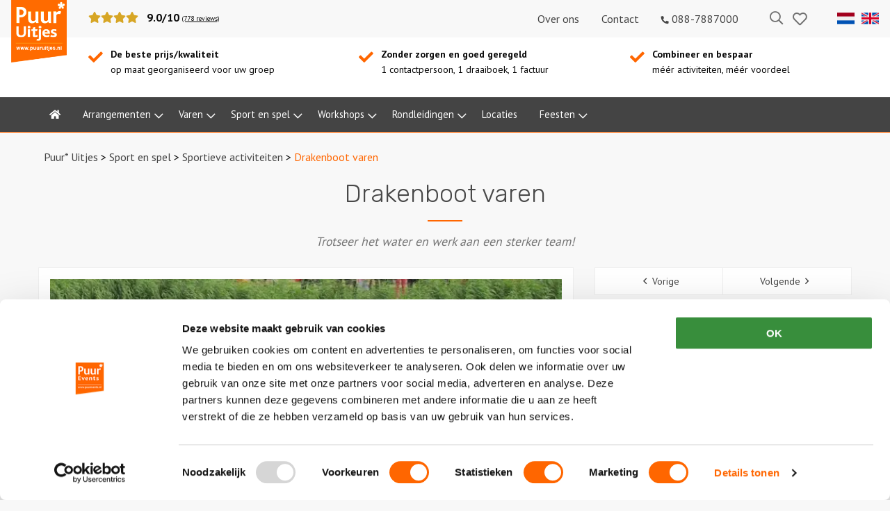

--- FILE ---
content_type: text/html; charset=UTF-8
request_url: https://www.puuruitjes.nl/sport-en-spel/sportieve-activiteiten/drakenboot-varen/
body_size: 15363
content:
<!doctype html>
<html class="no-js" lang="nl-NL" >
	<head>
		<meta charset="utf-8" />
		<meta name="viewport" content="width=device-width, initial-scale=1.0" />
		<link rel="shortcut icon" type="image/png" href="https://www.puuruitjes.nl/wp-content/themes/FoundationPress-child/assets/img/favicon.ico">
		<link href="https://fonts.googleapis.com/css?family=PT+Sans:400,700%7CRubik:300,400,500%7CShadows+Into+Light&display=swap" rel="stylesheet">
		<script>
	window.dataLayer = window.dataLayer || [];

	function gtag() {
		dataLayer.push(arguments);
	}

	gtag("consent", "default", {
		ad_personalization: "denied",
		ad_storage: "denied",
		ad_user_data: "denied",
		analytics_storage: "denied",
		functionality_storage: "denied",
		personalization_storage: "denied",
		security_storage: "granted",
		wait_for_update: 500,
	});
	gtag("set", "ads_data_redaction", true);
	</script>
<script
		id="Cookiebot"
		src="https://consent.cookiebot.com/uc.js"
		data-implementation="wp"
		data-cbid="05bb1902-2a92-4a98-8a1e-f5057eefb029"
						data-culture="NL"
					></script>
<meta name='robots' content='index, follow, max-image-preview:large, max-snippet:-1, max-video-preview:-1' />
	<style>img:is([sizes="auto" i], [sizes^="auto," i]) { contain-intrinsic-size: 3000px 1500px }</style>
	
<!-- Google Tag Manager for WordPress by gtm4wp.com -->
<script data-cfasync="false" data-pagespeed-no-defer>
	var gtm4wp_datalayer_name = "dataLayer";
	var dataLayer = dataLayer || [];
</script>
<!-- End Google Tag Manager for WordPress by gtm4wp.com -->
	<!-- This site is optimized with the Yoast SEO Premium plugin v20.8 (Yoast SEO v26.7) - https://yoast.com/wordpress/plugins/seo/ -->
	<title>Drakenboot varen als bedrijfsuitje? - Puur* Uitjes</title>
	<meta name="description" content="Drakenboot varen tijdens uw teambuilding? Boek hier uw unieke sportieve vaarervaring. Zeer geschikt als teambuilding of bedrijfsuitje!" />
	<link rel="canonical" href="https://www.puuruitjes.nl/sport-en-spel/sportieve-activiteiten/drakenboot-varen/" />
	<meta property="og:locale" content="nl_NL" />
	<meta property="og:type" content="article" />
	<meta property="og:title" content="Drakenboot varen" />
	<meta property="og:description" content="Drakenboot varen tijdens uw teambuilding? Boek hier uw unieke sportieve vaarervaring. Zeer geschikt als teambuilding of bedrijfsuitje!" />
	<meta property="og:url" content="https://www.puuruitjes.nl/sport-en-spel/sportieve-activiteiten/drakenboot-varen/" />
	<meta property="og:site_name" content="Puur* Uitjes" />
	<meta property="article:publisher" content="https://www.facebook.com/puurevents" />
	<meta property="article:modified_time" content="2021-05-27T14:44:38+00:00" />
	<meta property="og:image" content="https://www.puuruitjes.nl/wp-content/uploads/2020/04/puuruitjes.nl-drakenboot-varen-1.jpg" />
	<meta property="og:image:width" content="800" />
	<meta property="og:image:height" content="800" />
	<meta property="og:image:type" content="image/jpeg" />
	<meta name="twitter:card" content="summary_large_image" />
	<meta name="twitter:site" content="@puurevents" />
	<meta name="twitter:label1" content="Geschatte leestijd" />
	<meta name="twitter:data1" content="1 minuut" />
	<script type="application/ld+json" class="yoast-schema-graph">{"@context":"https://schema.org","@graph":[{"@type":"WebPage","@id":"https://www.puuruitjes.nl/sport-en-spel/sportieve-activiteiten/drakenboot-varen/","url":"https://www.puuruitjes.nl/sport-en-spel/sportieve-activiteiten/drakenboot-varen/","name":"Drakenboot varen als bedrijfsuitje? - Puur* Uitjes","isPartOf":{"@id":"https://www.puuruitjes.nl/#website"},"primaryImageOfPage":{"@id":"https://www.puuruitjes.nl/sport-en-spel/sportieve-activiteiten/drakenboot-varen/#primaryimage"},"image":{"@id":"https://www.puuruitjes.nl/sport-en-spel/sportieve-activiteiten/drakenboot-varen/#primaryimage"},"thumbnailUrl":"https://www.puuruitjes.nl/wp-content/smush-webp/2020/04/puuruitjes.nl-drakenboot-varen-1.jpg.webp","datePublished":"2020-04-14T08:50:56+00:00","dateModified":"2021-05-27T14:44:38+00:00","description":"Drakenboot varen tijdens uw teambuilding? Boek hier uw unieke sportieve vaarervaring. Zeer geschikt als teambuilding of bedrijfsuitje!","breadcrumb":{"@id":"https://www.puuruitjes.nl/sport-en-spel/sportieve-activiteiten/drakenboot-varen/#breadcrumb"},"inLanguage":"nl-NL","potentialAction":[{"@type":"ReadAction","target":["https://www.puuruitjes.nl/sport-en-spel/sportieve-activiteiten/drakenboot-varen/"]}]},{"@type":"ImageObject","inLanguage":"nl-NL","@id":"https://www.puuruitjes.nl/sport-en-spel/sportieve-activiteiten/drakenboot-varen/#primaryimage","url":"https://www.puuruitjes.nl/wp-content/smush-webp/2020/04/puuruitjes.nl-drakenboot-varen-1.jpg.webp","contentUrl":"https://www.puuruitjes.nl/wp-content/smush-webp/2020/04/puuruitjes.nl-drakenboot-varen-1.jpg.webp","width":800,"height":800,"caption":"Drakenboot varen"},{"@type":"BreadcrumbList","@id":"https://www.puuruitjes.nl/sport-en-spel/sportieve-activiteiten/drakenboot-varen/#breadcrumb","itemListElement":[{"@type":"ListItem","position":1,"name":"Home","item":"https://www.puuruitjes.nl/"},{"@type":"ListItem","position":2,"name":"Drakenboot varen"}]},{"@type":"WebSite","@id":"https://www.puuruitjes.nl/#website","url":"https://www.puuruitjes.nl/","name":"Puur* Uitjes","description":"Bedrijfsuitje met maximaal effect voor elk budget","publisher":{"@id":"https://www.puuruitjes.nl/#organization"},"potentialAction":[{"@type":"SearchAction","target":{"@type":"EntryPoint","urlTemplate":"https://www.puuruitjes.nl/?s={search_term_string}"},"query-input":{"@type":"PropertyValueSpecification","valueRequired":true,"valueName":"search_term_string"}}],"inLanguage":"nl-NL"},{"@type":"Organization","@id":"https://www.puuruitjes.nl/#organization","name":"Puur* Uitjes","url":"https://www.puuruitjes.nl/","logo":{"@type":"ImageObject","inLanguage":"nl-NL","@id":"https://www.puuruitjes.nl/#/schema/logo/image/","url":"https://www.puuruitjes.nl/wp-content/uploads/2020/04/Logo_Puur_Uitjes.png","contentUrl":"https://www.puuruitjes.nl/wp-content/uploads/2020/04/Logo_Puur_Uitjes.png","width":1175,"height":1337,"caption":"Puur* Uitjes"},"image":{"@id":"https://www.puuruitjes.nl/#/schema/logo/image/"},"sameAs":["https://www.facebook.com/puurevents","https://x.com/puurevents"]}]}</script>
	<!-- / Yoast SEO Premium plugin. -->


<link rel='dns-prefetch' href='//www.puuruitjes.nl' />
<link rel='dns-prefetch' href='//cdnjs.cloudflare.com' />
<link rel='dns-prefetch' href='//www.google.com' />
		<style>
			.lazyload,
			.lazyloading {
				max-width: 100%;
			}
		</style>
		<style id='classic-theme-styles-inline-css'>
/*! This file is auto-generated */
.wp-block-button__link{color:#fff;background-color:#32373c;border-radius:9999px;box-shadow:none;text-decoration:none;padding:calc(.667em + 2px) calc(1.333em + 2px);font-size:1.125em}.wp-block-file__button{background:#32373c;color:#fff;text-decoration:none}
</style>
<style id='global-styles-inline-css'>
:root{--wp--preset--aspect-ratio--square: 1;--wp--preset--aspect-ratio--4-3: 4/3;--wp--preset--aspect-ratio--3-4: 3/4;--wp--preset--aspect-ratio--3-2: 3/2;--wp--preset--aspect-ratio--2-3: 2/3;--wp--preset--aspect-ratio--16-9: 16/9;--wp--preset--aspect-ratio--9-16: 9/16;--wp--preset--color--black: #000000;--wp--preset--color--cyan-bluish-gray: #abb8c3;--wp--preset--color--white: #ffffff;--wp--preset--color--pale-pink: #f78da7;--wp--preset--color--vivid-red: #cf2e2e;--wp--preset--color--luminous-vivid-orange: #ff6900;--wp--preset--color--luminous-vivid-amber: #fcb900;--wp--preset--color--light-green-cyan: #7bdcb5;--wp--preset--color--vivid-green-cyan: #00d084;--wp--preset--color--pale-cyan-blue: #8ed1fc;--wp--preset--color--vivid-cyan-blue: #0693e3;--wp--preset--color--vivid-purple: #9b51e0;--wp--preset--gradient--vivid-cyan-blue-to-vivid-purple: linear-gradient(135deg,rgba(6,147,227,1) 0%,rgb(155,81,224) 100%);--wp--preset--gradient--light-green-cyan-to-vivid-green-cyan: linear-gradient(135deg,rgb(122,220,180) 0%,rgb(0,208,130) 100%);--wp--preset--gradient--luminous-vivid-amber-to-luminous-vivid-orange: linear-gradient(135deg,rgba(252,185,0,1) 0%,rgba(255,105,0,1) 100%);--wp--preset--gradient--luminous-vivid-orange-to-vivid-red: linear-gradient(135deg,rgba(255,105,0,1) 0%,rgb(207,46,46) 100%);--wp--preset--gradient--very-light-gray-to-cyan-bluish-gray: linear-gradient(135deg,rgb(238,238,238) 0%,rgb(169,184,195) 100%);--wp--preset--gradient--cool-to-warm-spectrum: linear-gradient(135deg,rgb(74,234,220) 0%,rgb(151,120,209) 20%,rgb(207,42,186) 40%,rgb(238,44,130) 60%,rgb(251,105,98) 80%,rgb(254,248,76) 100%);--wp--preset--gradient--blush-light-purple: linear-gradient(135deg,rgb(255,206,236) 0%,rgb(152,150,240) 100%);--wp--preset--gradient--blush-bordeaux: linear-gradient(135deg,rgb(254,205,165) 0%,rgb(254,45,45) 50%,rgb(107,0,62) 100%);--wp--preset--gradient--luminous-dusk: linear-gradient(135deg,rgb(255,203,112) 0%,rgb(199,81,192) 50%,rgb(65,88,208) 100%);--wp--preset--gradient--pale-ocean: linear-gradient(135deg,rgb(255,245,203) 0%,rgb(182,227,212) 50%,rgb(51,167,181) 100%);--wp--preset--gradient--electric-grass: linear-gradient(135deg,rgb(202,248,128) 0%,rgb(113,206,126) 100%);--wp--preset--gradient--midnight: linear-gradient(135deg,rgb(2,3,129) 0%,rgb(40,116,252) 100%);--wp--preset--font-size--small: 13px;--wp--preset--font-size--medium: 20px;--wp--preset--font-size--large: 36px;--wp--preset--font-size--x-large: 42px;--wp--preset--spacing--20: 0.44rem;--wp--preset--spacing--30: 0.67rem;--wp--preset--spacing--40: 1rem;--wp--preset--spacing--50: 1.5rem;--wp--preset--spacing--60: 2.25rem;--wp--preset--spacing--70: 3.38rem;--wp--preset--spacing--80: 5.06rem;--wp--preset--shadow--natural: 6px 6px 9px rgba(0, 0, 0, 0.2);--wp--preset--shadow--deep: 12px 12px 50px rgba(0, 0, 0, 0.4);--wp--preset--shadow--sharp: 6px 6px 0px rgba(0, 0, 0, 0.2);--wp--preset--shadow--outlined: 6px 6px 0px -3px rgba(255, 255, 255, 1), 6px 6px rgba(0, 0, 0, 1);--wp--preset--shadow--crisp: 6px 6px 0px rgba(0, 0, 0, 1);}:where(.is-layout-flex){gap: 0.5em;}:where(.is-layout-grid){gap: 0.5em;}body .is-layout-flex{display: flex;}.is-layout-flex{flex-wrap: wrap;align-items: center;}.is-layout-flex > :is(*, div){margin: 0;}body .is-layout-grid{display: grid;}.is-layout-grid > :is(*, div){margin: 0;}:where(.wp-block-columns.is-layout-flex){gap: 2em;}:where(.wp-block-columns.is-layout-grid){gap: 2em;}:where(.wp-block-post-template.is-layout-flex){gap: 1.25em;}:where(.wp-block-post-template.is-layout-grid){gap: 1.25em;}.has-black-color{color: var(--wp--preset--color--black) !important;}.has-cyan-bluish-gray-color{color: var(--wp--preset--color--cyan-bluish-gray) !important;}.has-white-color{color: var(--wp--preset--color--white) !important;}.has-pale-pink-color{color: var(--wp--preset--color--pale-pink) !important;}.has-vivid-red-color{color: var(--wp--preset--color--vivid-red) !important;}.has-luminous-vivid-orange-color{color: var(--wp--preset--color--luminous-vivid-orange) !important;}.has-luminous-vivid-amber-color{color: var(--wp--preset--color--luminous-vivid-amber) !important;}.has-light-green-cyan-color{color: var(--wp--preset--color--light-green-cyan) !important;}.has-vivid-green-cyan-color{color: var(--wp--preset--color--vivid-green-cyan) !important;}.has-pale-cyan-blue-color{color: var(--wp--preset--color--pale-cyan-blue) !important;}.has-vivid-cyan-blue-color{color: var(--wp--preset--color--vivid-cyan-blue) !important;}.has-vivid-purple-color{color: var(--wp--preset--color--vivid-purple) !important;}.has-black-background-color{background-color: var(--wp--preset--color--black) !important;}.has-cyan-bluish-gray-background-color{background-color: var(--wp--preset--color--cyan-bluish-gray) !important;}.has-white-background-color{background-color: var(--wp--preset--color--white) !important;}.has-pale-pink-background-color{background-color: var(--wp--preset--color--pale-pink) !important;}.has-vivid-red-background-color{background-color: var(--wp--preset--color--vivid-red) !important;}.has-luminous-vivid-orange-background-color{background-color: var(--wp--preset--color--luminous-vivid-orange) !important;}.has-luminous-vivid-amber-background-color{background-color: var(--wp--preset--color--luminous-vivid-amber) !important;}.has-light-green-cyan-background-color{background-color: var(--wp--preset--color--light-green-cyan) !important;}.has-vivid-green-cyan-background-color{background-color: var(--wp--preset--color--vivid-green-cyan) !important;}.has-pale-cyan-blue-background-color{background-color: var(--wp--preset--color--pale-cyan-blue) !important;}.has-vivid-cyan-blue-background-color{background-color: var(--wp--preset--color--vivid-cyan-blue) !important;}.has-vivid-purple-background-color{background-color: var(--wp--preset--color--vivid-purple) !important;}.has-black-border-color{border-color: var(--wp--preset--color--black) !important;}.has-cyan-bluish-gray-border-color{border-color: var(--wp--preset--color--cyan-bluish-gray) !important;}.has-white-border-color{border-color: var(--wp--preset--color--white) !important;}.has-pale-pink-border-color{border-color: var(--wp--preset--color--pale-pink) !important;}.has-vivid-red-border-color{border-color: var(--wp--preset--color--vivid-red) !important;}.has-luminous-vivid-orange-border-color{border-color: var(--wp--preset--color--luminous-vivid-orange) !important;}.has-luminous-vivid-amber-border-color{border-color: var(--wp--preset--color--luminous-vivid-amber) !important;}.has-light-green-cyan-border-color{border-color: var(--wp--preset--color--light-green-cyan) !important;}.has-vivid-green-cyan-border-color{border-color: var(--wp--preset--color--vivid-green-cyan) !important;}.has-pale-cyan-blue-border-color{border-color: var(--wp--preset--color--pale-cyan-blue) !important;}.has-vivid-cyan-blue-border-color{border-color: var(--wp--preset--color--vivid-cyan-blue) !important;}.has-vivid-purple-border-color{border-color: var(--wp--preset--color--vivid-purple) !important;}.has-vivid-cyan-blue-to-vivid-purple-gradient-background{background: var(--wp--preset--gradient--vivid-cyan-blue-to-vivid-purple) !important;}.has-light-green-cyan-to-vivid-green-cyan-gradient-background{background: var(--wp--preset--gradient--light-green-cyan-to-vivid-green-cyan) !important;}.has-luminous-vivid-amber-to-luminous-vivid-orange-gradient-background{background: var(--wp--preset--gradient--luminous-vivid-amber-to-luminous-vivid-orange) !important;}.has-luminous-vivid-orange-to-vivid-red-gradient-background{background: var(--wp--preset--gradient--luminous-vivid-orange-to-vivid-red) !important;}.has-very-light-gray-to-cyan-bluish-gray-gradient-background{background: var(--wp--preset--gradient--very-light-gray-to-cyan-bluish-gray) !important;}.has-cool-to-warm-spectrum-gradient-background{background: var(--wp--preset--gradient--cool-to-warm-spectrum) !important;}.has-blush-light-purple-gradient-background{background: var(--wp--preset--gradient--blush-light-purple) !important;}.has-blush-bordeaux-gradient-background{background: var(--wp--preset--gradient--blush-bordeaux) !important;}.has-luminous-dusk-gradient-background{background: var(--wp--preset--gradient--luminous-dusk) !important;}.has-pale-ocean-gradient-background{background: var(--wp--preset--gradient--pale-ocean) !important;}.has-electric-grass-gradient-background{background: var(--wp--preset--gradient--electric-grass) !important;}.has-midnight-gradient-background{background: var(--wp--preset--gradient--midnight) !important;}.has-small-font-size{font-size: var(--wp--preset--font-size--small) !important;}.has-medium-font-size{font-size: var(--wp--preset--font-size--medium) !important;}.has-large-font-size{font-size: var(--wp--preset--font-size--large) !important;}.has-x-large-font-size{font-size: var(--wp--preset--font-size--x-large) !important;}
:where(.wp-block-post-template.is-layout-flex){gap: 1.25em;}:where(.wp-block-post-template.is-layout-grid){gap: 1.25em;}
:where(.wp-block-columns.is-layout-flex){gap: 2em;}:where(.wp-block-columns.is-layout-grid){gap: 2em;}
:root :where(.wp-block-pullquote){font-size: 1.5em;line-height: 1.6;}
</style>
<link rel='stylesheet' id='main-stylesheet-css' href='https://www.puuruitjes.nl/wp-content/themes/FoundationPress/dist/assets/css/app.css' media='all' />
<link rel='stylesheet' id='wp-pagenavi-css' href='https://www.puuruitjes.nl/wp-content/plugins/wp-pagenavi/pagenavi-css.css' media='all' />
<link rel='stylesheet' id='searchwp-forms-css' href='https://www.puuruitjes.nl/wp-content/plugins/searchwp/assets/css/frontend/search-forms.min.css' media='all' />
<link rel='stylesheet' id='child-theme-css' href='https://www.puuruitjes.nl/wp-content/themes/FoundationPress-child/assets/css/style-1754918918431.css' media='all' />
<script data-cookieconsent="ignore" src="https://cdnjs.cloudflare.com/ajax/libs/jquery/3.6.0/jquery.min.js" id="jquery-js"></script>
<link rel="https://api.w.org/" href="https://www.puuruitjes.nl/wp-json/" /><link rel="alternate" title="oEmbed (JSON)" type="application/json+oembed" href="https://www.puuruitjes.nl/wp-json/oembed/1.0/embed?url=https%3A%2F%2Fwww.puuruitjes.nl%2Fsport-en-spel%2Fsportieve-activiteiten%2Fdrakenboot-varen%2F" />
<link rel="alternate" title="oEmbed (XML)" type="text/xml+oembed" href="https://www.puuruitjes.nl/wp-json/oembed/1.0/embed?url=https%3A%2F%2Fwww.puuruitjes.nl%2Fsport-en-spel%2Fsportieve-activiteiten%2Fdrakenboot-varen%2F&#038;format=xml" />
		<script>
				(function(c,l,a,r,i,t,y){
					c[a]=c[a]||function(){(c[a].q=c[a].q||[]).push(arguments)};t=l.createElement(r);t.async=1;
					t.src="https://www.clarity.ms/tag/"+i+"?ref=wordpress";y=l.getElementsByTagName(r)[0];y.parentNode.insertBefore(t,y);
				})(window, document, "clarity", "script", "o42kc4q0io");
		</script>
		
<!-- Google Tag Manager for WordPress by gtm4wp.com -->
<!-- GTM Container placement set to footer -->
<script data-cfasync="false" data-pagespeed-no-defer>
	var dataLayer_content = {"pagePostType":"product","pagePostType2":"single-product","pagePostAuthor":"Chakib Boulachioukh"};
	dataLayer.push( dataLayer_content );
</script>
<script data-cfasync="false" data-pagespeed-no-defer>
(function(w,d,s,l,i){w[l]=w[l]||[];w[l].push({'gtm.start':
new Date().getTime(),event:'gtm.js'});var f=d.getElementsByTagName(s)[0],
j=d.createElement(s),dl=l!='dataLayer'?'&l='+l:'';j.async=true;j.src=
'//www.googletagmanager.com/gtm.js?id='+i+dl;f.parentNode.insertBefore(j,f);
})(window,document,'script','dataLayer','GTM-T3TLTBZ');
</script>
<!-- End Google Tag Manager for WordPress by gtm4wp.com -->		<script>
			document.documentElement.className = document.documentElement.className.replace('no-js', 'js');
		</script>
				<style>
			.no-js img.lazyload {
				display: none;
			}

			figure.wp-block-image img.lazyloading {
				min-width: 150px;
			}

			.lazyload,
			.lazyloading {
				--smush-placeholder-width: 100px;
				--smush-placeholder-aspect-ratio: 1/1;
				width: var(--smush-image-width, var(--smush-placeholder-width)) !important;
				aspect-ratio: var(--smush-image-aspect-ratio, var(--smush-placeholder-aspect-ratio)) !important;
			}

						.lazyload {
				opacity: 0;
			}

			.lazyloading {
				border: 0 !important;
				opacity: 1;
				background: rgba(255, 255, 255, 0) url('https://www.puuruitjes.nl/wp-content/plugins/wp-smush-pro/app/assets/images/smush-lazyloader-2.gif') no-repeat center !important;
				background-size: 16px auto !important;
				min-width: 16px;
			}

					</style>
		<link rel="icon" href="https://www.puuruitjes.nl/wp-content/smush-webp/2022/05/cropped-puurster-small-32x32.png.webp" sizes="32x32" />
<link rel="icon" href="https://www.puuruitjes.nl/wp-content/smush-webp/2022/05/cropped-puurster-small-192x192.png.webp" sizes="192x192" />
<link rel="apple-touch-icon" href="https://www.puuruitjes.nl/wp-content/smush-webp/2022/05/cropped-puurster-small-180x180.png.webp" />
<meta name="msapplication-TileImage" content="https://www.puuruitjes.nl/wp-content/smush-webp/2022/05/cropped-puurster-small-270x270.png.webp" />
		<script>
		var wpurl   = 'https://www.puuruitjes.nl';
		var ajaxurl = 'https://www.puuruitjes.nl/wp-admin/admin-ajax.php';
		var stylesheet_directory = 'https://www.puuruitjes.nl/wp-content/themes/FoundationPress-child';
		var siteid = '1';
		var currentip = '13.59.32.85';
		</script>
		<script id="mcjs">!function(c,h,i,m,p){m=c.createElement(h),p=c.getElementsByTagName(h)[0],m.async=1,m.src=i,p.parentNode.insertBefore(m,p)}(document,"script","https://chimpstatic.com/mcjs-connected/js/users/2c466ea4fc3f3ad11ff412eaf/24afb59deb4d4ea28a91b3b7e.js");</script>
			</head>
	<body class="product-template-default single single-product postid-19165 offcanvas">
		<!-- header -->
	<header>
		<a href="#main" class="skiplink">Naar hoofdinhoud</a>
		<a href="#menu" class="skiplink">Naar hoofdnavigatiemenu</a>

		<a title="Puuruitjes" href="https://www.puuruitjes.nl" class="logo lazyload" style="background-image:inherit" data-bg-image="url(&#039;https://www.puuruitjes.nl/wp-content/themes/FoundationPress-child/assets/img/logo-1.png&#039;)">
			<span class="screen-reader-text">Puur* Uitjes</span>
		</a>

		<div class="header-top-bar">
			<div class="row">
				<div class="small-0 medium-6 large-3 columns hide-for-small-only">

					<div class="rating">
						<i class="fas fa-star"></i><i class="fas fa-star"></i><i class="fas fa-star"></i><i class="fas fa-star"></i><i class="fas fa-star-half-alt"></i>						<span class="average">
							9.0/10						</span>
						<a href="https://www.puuruitjes.nl/reviews/">(778 reviews)</a>
					</div>

				</div>
				<div class="small-12 medium-7 large-7 columns text-right">
					<nav id="top-menu" role="navigation" aria-label="Top menu">
						<div class="menu-top-menu-container"><ul id="menu-top-menu" class="menu"><li id="menu-item-18519" class="menu-item menu-item-type-post_type menu-item-object-page menu-item-18519"><a href="https://www.puuruitjes.nl/over-ons/">Over ons</a></li>
<li id="menu-item-18520" class="menu-item menu-item-type-post_type menu-item-object-page menu-item-18520"><a href="https://www.puuruitjes.nl/contact/">Contact</a></li>
<li id="menu-item-18518" class="menu-item menu-item-type-custom menu-item-object-custom menu-item-18518"><a href="tel:088-7887000"><i class="fas fa-phone fa-rotate-90"></i> 088-7887000</a></li>
</ul></div>					</nav>
				</div>
				<div class="small-0 medium-2 large-1 column">
					<div class="topbarlinks text-right">
						<a href="https://www.puuruitjes.nl/zoeken" class="search">
							<span class="screen-reader-text">Zoeken</span>
							<i class="far fa-search"></i>
						</a>
						<a href="https://www.puuruitjes.nl/bewaarde-uitjes/" rel="nofollow" class="btn save heart" id="heart"><span class="amount"></span><span class="screen-reader-text">Bewaarde uitjes</span></a>
					</div>
				</div>
				<div class="show-for-large flags">
					<ul class="languages">
						<li><a href="https://www.puuruitjes.nl"><img data-src="https://www.puuruitjes.nl/wp-content/themes/FoundationPress-child/assets/img/nl.png" alt="Nederlands" width="25" height="25" src="[data-uri]" class="lazyload" style="--smush-placeholder-width: 25px; --smush-placeholder-aspect-ratio: 25/25;"></a></li>
						<li><a href="https://www.puuruitjes.nl/business-events/"><img data-src="https://www.puuruitjes.nl/wp-content/themes/FoundationPress-child/assets/img/uk.png" alt="English" width="25" height="25" src="[data-uri]" class="lazyload" style="--smush-placeholder-width: 25px; --smush-placeholder-aspect-ratio: 25/25;"></a></li>
					</ul>
				</div>
			</div>
		</div>

		<div class="header-middle-bar show-for-large">
						<div class="row">
				<div class="small-12 medium-4 large-4 columns">
					<div class="usp-item"><p><strong>De beste prijs/kwaliteit</strong><br />
op maat georganiseerd voor uw groep</p>
</div>
				</div>
				<div class="small-12 medium-4 large-4 columns">
					<div class="usp-item"><p><strong>Zonder zorgen en goed geregeld</strong><br />
1 contactpersoon, 1 draaiboek, 1 factuur</p>
</div>
				</div>
				<div class="small-12 medium-4 large-4 columns">
					<div class="usp-item"><p><strong>Combineer en bespaar</strong><br />
méér activiteiten, méér voordeel</p>
</div>
				</div>
			</div>
		</div>

		<div class="header-bottom-bar">
			<div class="row">
				<div class="small-12 columns">
					<a href="https://www.puuruitjes.nl/zoeken" class="search mobile hide-for-large">
						<span class="screen-reader-text">Zoeken</span>
						<i class="far fa-search"></i>
					</a>
					<a href="tel:0887887000" class="call-us hide-for-large"><i class="fas fa-phone"></i><span>088-7887000</span></a>

					<button class="mobile-menu-toggle hide-for-large">
						<i class="fas fa-bars"></i>
						<span class="screen-reader-text">Menu</span>
					</button>

					<a href="https://www.puuruitjes.nl/bewaarde-uitjes/" rel="nofollow" class="btn save heart show-for-small-only" id="heartsmall"><span class="amount"></span><span class="screen-reader-text">Hearts</span></a>

					<nav id="menu" role="navigation" aria-label="Main menu">
						<ul id="menu-main" class="vertical large-horizontal menu" data-responsive-menu="large-dropdown" data-parent-link="true" data-back-button='<li class="js-drilldown-back"><a>Terug</a></li>'><li id="menu-item-18521" class="menu-item menu-item-type-post_type menu-item-object-page menu-item-home menu-item-18521"><a href="https://www.puuruitjes.nl/"><i class="fas fa-home"></i><span class="screen-reader-text">Home</span></a></li>
<li id="menu-item-18978" class="menu-item menu-item-type-taxonomy menu-item-object-product_activity menu-item-has-children menu-item-18978"><a href="https://www.puuruitjes.nl/arrangementen/">Arrangementen</a>
<ul class="vertical menu">
	<li id="menu-item-18980" class="menu-item menu-item-type-taxonomy menu-item-object-product_activity menu-item-18980"><a href="https://www.puuruitjes.nl/arrangementen/dagarrangementen/">Dagarrangementen</a></li>
	<li id="menu-item-18979" class="menu-item menu-item-type-taxonomy menu-item-object-product_activity menu-item-18979"><a href="https://www.puuruitjes.nl/arrangementen/avondarrangementen/">Avondarrangementen</a></li>
</ul>
</li>
<li id="menu-item-18537" class="menu-item menu-item-type-taxonomy menu-item-object-product_activity menu-item-has-children menu-item-18537"><a href="https://www.puuruitjes.nl/varen/">Varen</a>
<ul class="vertical menu">
	<li id="menu-item-18538" class="menu-item menu-item-type-taxonomy menu-item-object-product_activity menu-item-18538"><a href="https://www.puuruitjes.nl/varen/boottochten/">Boottochten</a></li>
	<li id="menu-item-18992" class="menu-item menu-item-type-taxonomy menu-item-object-product_activity menu-item-18992"><a href="https://www.puuruitjes.nl/varen/losse-boothuur/">Losse boothuur</a></li>
</ul>
</li>
<li id="menu-item-18535" class="menu-item menu-item-type-taxonomy menu-item-object-product_activity current-product-ancestor current-menu-parent current-product-parent menu-item-has-children menu-item-18535"><a href="https://www.puuruitjes.nl/sport-en-spel/">Sport en spel</a>
<ul class="vertical menu">
	<li id="menu-item-18536" class="menu-item menu-item-type-taxonomy menu-item-object-product_activity menu-item-18536"><a href="https://www.puuruitjes.nl/sport-en-spel/citygames/">Citygames</a></li>
	<li id="menu-item-18982" class="menu-item menu-item-type-taxonomy menu-item-object-product_activity menu-item-18982"><a href="https://www.puuruitjes.nl/sport-en-spel/quizzen-en-spellen/">Quizzen en spellen</a></li>
	<li id="menu-item-18983" class="menu-item menu-item-type-taxonomy menu-item-object-product_activity menu-item-18983"><a href="https://www.puuruitjes.nl/sport-en-spel/speurtochten/">Speurtochten</a></li>
	<li id="menu-item-18984" class="menu-item menu-item-type-taxonomy menu-item-object-product_activity current-product-ancestor current-menu-parent current-product-parent menu-item-18984"><a href="https://www.puuruitjes.nl/sport-en-spel/sportieve-activiteiten/">Sportieve activiteiten</a></li>
	<li id="menu-item-18999" class="menu-item menu-item-type-taxonomy menu-item-object-product_activity menu-item-18999"><a href="https://www.puuruitjes.nl/sport-en-spel/dinerspellen/">Dinerspellen</a></li>
	<li id="menu-item-24874" class="menu-item menu-item-type-taxonomy menu-item-object-product_activity menu-item-24874"><a href="https://www.puuruitjes.nl/sport-en-spel/online-spellen/">Online spellen</a></li>
</ul>
</li>
<li id="menu-item-18985" class="menu-item menu-item-type-taxonomy menu-item-object-product_activity menu-item-has-children menu-item-18985"><a href="https://www.puuruitjes.nl/workshops/">Workshops</a>
<ul class="vertical menu">
	<li id="menu-item-18987" class="menu-item menu-item-type-taxonomy menu-item-object-product_activity menu-item-18987"><a href="https://www.puuruitjes.nl/workshops/creatieve-workshops/">Creatieve workshops</a></li>
	<li id="menu-item-18988" class="menu-item menu-item-type-taxonomy menu-item-object-product_activity menu-item-18988"><a href="https://www.puuruitjes.nl/workshops/culinaire-workshops/">Culinaire workshops</a></li>
	<li id="menu-item-18986" class="menu-item menu-item-type-taxonomy menu-item-object-product_activity menu-item-18986"><a href="https://www.puuruitjes.nl/workshops/actieve-workshops/">Actieve workshops</a></li>
	<li id="menu-item-18989" class="menu-item menu-item-type-taxonomy menu-item-object-product_activity menu-item-18989"><a href="https://www.puuruitjes.nl/workshops/ludieke-workshops/">Ludieke workshops</a></li>
	<li id="menu-item-18990" class="menu-item menu-item-type-taxonomy menu-item-object-product_activity menu-item-18990"><a href="https://www.puuruitjes.nl/workshops/muzikale-workshops/">Muzikale workshops</a></li>
	<li id="menu-item-24875" class="menu-item menu-item-type-taxonomy menu-item-object-product_activity menu-item-24875"><a href="https://www.puuruitjes.nl/workshops/online-workshops/">Online workshops</a></li>
	<li id="menu-item-18991" class="menu-item menu-item-type-taxonomy menu-item-object-product_activity menu-item-18991"><a href="https://www.puuruitjes.nl/workshops/teamtrainingen/">Teamtrainingen</a></li>
	<li id="menu-item-19000" class="menu-item menu-item-type-taxonomy menu-item-object-product_activity menu-item-19000"><a href="https://www.puuruitjes.nl/workshops/proeverijen/">Proeverijen</a></li>
</ul>
</li>
<li id="menu-item-18993" class="menu-item menu-item-type-taxonomy menu-item-object-product_activity menu-item-has-children menu-item-18993"><a href="https://www.puuruitjes.nl/rondleidingen/">Rondleidingen</a>
<ul class="vertical menu">
	<li id="menu-item-18996" class="menu-item menu-item-type-taxonomy menu-item-object-product_activity menu-item-18996"><a href="https://www.puuruitjes.nl/rondleidingen/wandelingen/">Wandelingen</a></li>
	<li id="menu-item-18994" class="menu-item menu-item-type-taxonomy menu-item-object-product_activity menu-item-18994"><a href="https://www.puuruitjes.nl/rondleidingen/fietstochten/">Fietstochten</a></li>
	<li id="menu-item-19576" class="menu-item menu-item-type-taxonomy menu-item-object-product_activity menu-item-19576"><a href="https://www.puuruitjes.nl/rondleidingen/segwaytours/">Segwaytours</a></li>
	<li id="menu-item-19577" class="menu-item menu-item-type-taxonomy menu-item-object-product_activity menu-item-19577"><a href="https://www.puuruitjes.nl/rondleidingen/solextours/">Solextours</a></li>
</ul>
</li>
<li id="menu-item-18997" class="menu-item menu-item-type-taxonomy menu-item-object-product_activity menu-item-18997"><a href="https://www.puuruitjes.nl/locaties/">Locaties</a></li>
<li id="menu-item-19001" class="menu-item menu-item-type-taxonomy menu-item-object-product_activity menu-item-has-children menu-item-19001"><a href="https://www.puuruitjes.nl/feesten/">Feesten</a>
<ul class="vertical menu">
	<li id="menu-item-19003" class="menu-item menu-item-type-taxonomy menu-item-object-product_activity menu-item-19003"><a href="https://www.puuruitjes.nl/feesten/themafeesten/">Themafeesten</a></li>
	<li id="menu-item-19575" class="menu-item menu-item-type-taxonomy menu-item-object-product_activity menu-item-19575"><a href="https://www.puuruitjes.nl/feesten/dinnershows/">Dinnershows</a></li>
</ul>
</li>
</ul>					</nav>
				</div>
			</div>
		</div>
		<div class="breadcrumbs" typeof="BreadcrumbList" vocab="https://schema.org/">
			<div class="row">
				<div class="columns large-12 medium-12 small-12">
											<div class="breadcrumb-inner"><span property="itemListElement" typeof="ListItem"><a property="item" typeof="WebPage" title="Go to Puur* Uitjes." href="https://www.puuruitjes.nl" class="home" ><span property="name">Puur* Uitjes</span></a><meta property="position" content="1"></span> &gt; <span property="itemListElement" typeof="ListItem"><a property="item" typeof="WebPage" title="Go to the Sport en spel Activiteiten archives." href="https://www.puuruitjes.nl/sport-en-spel/" class="taxonomy product_activity" ><span property="name">Sport en spel</span></a><meta property="position" content="2"></span> &gt; <span property="itemListElement" typeof="ListItem"><a property="item" typeof="WebPage" title="Go to the Sportieve activiteiten Activiteiten archives." href="https://www.puuruitjes.nl/sport-en-spel/sportieve-activiteiten/" class="taxonomy product_activity" ><span property="name">Sportieve activiteiten</span></a><meta property="position" content="3"></span> &gt; <span class="post post-product current-item">Drakenboot varen</span></div>
										</div>
			</div>
		</div>

		<div class="favorite-added">
			<span>
				<i class="far fa-check"></i>
			</span>
			<div class="message">
				Uitje is succesvol opgeslagen in je favorieten!
			</div>
		</div>

	</header>
	<!-- end:header -->
	
  <main id="main" class="single-product">
    <script>
    jQuery( document ).ready(function($) {
        $('<li class="title"><span>Inclusief</span></li>').prependTo('ul.inclusief-opsomming');
        $('.highlights').insertAfter('.rating-list');
        $('<li class="title"><span>Highlights</span></li>').prependTo('.highlights');
    });
    </script>
    <!--fwp-loop-->
      <div class="row">
                <div class="column large-12 medium-12 small-12">
          <h1 class="heading-h2" itemprop="name">Drakenboot varen</h1>
          <div class="subtitle text-center">Trotseer het water en werk aan een sterker team!</div>
                  </div>
      </div>
      <div class="row">

        <div class="column large-8 medium-7 small-12">
          <div class="box">

            <ul class="tabs" data-tabs id="single-product-tabs">
                          </ul>

            <div class="tabs-content" data-tabs-content="single-product-tabs">
                              <div class="tabs-panel is-active" id="fotos">
                                    <div class="single-product-slider-top" rel="group" title="Bekijk alle foto's van Drakenboot varen">
                                            <div class="slider-item" itemscope itemtype="http://schema.org/ImageObject">
                          <div class="image lazyload" title="Drakenboot varen" style="background-image:inherit" data-bg-image="url(https://www.puuruitjes.nl/wp-content/smush-webp/2020/04/puuruitjes.nl-drakenboot-varen-1-1-768x768.jpg.webp)">
                            <img itemprop="contentURL" title="Drakenboot varen" data-src="https://www.puuruitjes.nl/wp-content/smush-webp/2020/04/puuruitjes.nl-drakenboot-varen-1-1-768x768.jpg.webp" alt="Drakenboot varen" width="50" height="50" src="[data-uri]" class="lazyload" style="--smush-placeholder-width: 50px; --smush-placeholder-aspect-ratio: 50/50;" />
                            <div class="description" aria-hidden="true">Drakenboot varen</div>
                          </div>
                        </div>
                                                <div class="slider-item" itemscope itemtype="http://schema.org/ImageObject">
                          <div class="image lazyload" title="Drakenboot varen" style="background-image:inherit" data-bg-image="url(https://www.puuruitjes.nl/wp-content/smush-webp/2020/04/puuruitjes.nl-drakenboot-varen-2-768x768.jpg.webp)">
                            <img itemprop="contentURL" title="Drakenboot varen" data-src="https://www.puuruitjes.nl/wp-content/smush-webp/2020/04/puuruitjes.nl-drakenboot-varen-2-768x768.jpg.webp" alt="Drakenboot varen" width="50" height="50" src="[data-uri]" class="lazyload" style="--smush-placeholder-width: 50px; --smush-placeholder-aspect-ratio: 50/50;" />
                            <div class="description" aria-hidden="true">Drakenboot varen</div>
                          </div>
                        </div>
                                                <div class="slider-item" itemscope itemtype="http://schema.org/ImageObject">
                          <div class="image lazyload" title="Drakenboot varen" style="background-image:inherit" data-bg-image="url(https://www.puuruitjes.nl/wp-content/smush-webp/2020/04/puuruitjes.nl-drakenboot-varen-3-768x768.jpg.webp)">
                            <img itemprop="contentURL" title="Drakenboot varen" data-src="https://www.puuruitjes.nl/wp-content/smush-webp/2020/04/puuruitjes.nl-drakenboot-varen-3-768x768.jpg.webp" alt="Drakenboot varen" width="50" height="50" src="[data-uri]" class="lazyload" style="--smush-placeholder-width: 50px; --smush-placeholder-aspect-ratio: 50/50;" />
                            <div class="description" aria-hidden="true">Drakenboot varen</div>
                          </div>
                        </div>
                                          </div>
                  <div id="carousel" class="slider-for">
                                                              <div class="item slick-slide">
                        <img data-src="https://www.puuruitjes.nl/wp-content/smush-webp/2020/04/puuruitjes.nl-drakenboot-varen-1-1-150x150.jpg.webp" alt="Thumbnail of " width="102" height="102" src="[data-uri]" class="lazyload" style="--smush-placeholder-width: 102px; --smush-placeholder-aspect-ratio: 102/102;" />
                      </div>
				                                  <div class="item slick-slide">
                        <img data-src="https://www.puuruitjes.nl/wp-content/smush-webp/2020/04/puuruitjes.nl-drakenboot-varen-2-150x150.jpg.webp" alt="Thumbnail of " width="102" height="102" src="[data-uri]" class="lazyload" style="--smush-placeholder-width: 102px; --smush-placeholder-aspect-ratio: 102/102;" />
                      </div>
				                                  <div class="item slick-slide">
                        <img data-src="https://www.puuruitjes.nl/wp-content/smush-webp/2020/04/puuruitjes.nl-drakenboot-varen-3-150x150.jpg.webp" alt="Thumbnail of " width="102" height="102" src="[data-uri]" class="lazyload" style="--smush-placeholder-width: 102px; --smush-placeholder-aspect-ratio: 102/102;" />
                      </div>
				                              </div>
                </div>
                            </div>

            <div class="text">
              <ul>
<li>Ervaar de originele Chinese vaaractiviteit</li>
<li>Mogelijk op verschillende locaties in Nederland</li>
<li>Zeer geschikt als (onderdeel van een) teambuilding</li>
<li>Leuk te combineren met <a href="https://www.puuruitjes.nl/sport-en-spel/quizzen-en-spellen/expeditie-robinson/">Expeditie Robinson</a> aan het water</li>
</ul>
<h2>Waarom is drakenboot varen zo goed?</h2>
<p>Op zoek naar een origineel, sportief uitje voor jou en je team? Dan is Drakenboot Varen perfect. Deze twaalf meter lange, smalle boot met indrukwekkende drakenkop op de boeg brengt je een bijzondere en verbindende activiteit. Geen ontspannen dobbertochtje, maar een ultieme teambuilding test. De trommelaar op de boeg bepaalt namelijk het tempo waarop je moet peddelen. Klinkt er een slag op de trom? Dan steek je gelijktijdig de roeispanen in de water. Alertheid en teamwork is dus een absolute vereiste, waardoor vanzelf een hecht team ontstaat.</p>
<h2>Waar kun je je op verheugen tijdens dit uitje?</h2>
<p>Varen met een drakenboot kan op verschillende plekken in Nederland. In overleg kiezen we jouw ideale locatie, waar je wordt ontvangen door een bevlogen begeleider. Na een korte uitleg mag je al snel het water op. Beschermende kleding aan, oefenen met peddelen en gaan! Je zal zien dat er al snel een geweldige samenwerking ontstaat in jouw team! Ben je met een grote groep? Geen probleem, wij zorgen graag voor meerdere schepen zodat je de competitie met elkaar aan kunt gaan. Wie is de heer en meester de Drakenboot?</p>
            </div>
            <div class="single-product-bottom-info">
              <div class="row">
                <div class="column large-6 medium-6 small-12 large-order-1 medium-order-2 small-order-2">
                  <a class="btn hardcoded-buttons" style="background:#0BBC55;" href="https://www.puuruitjes.nl/offerte-aanvragen/?id=19165" rel="nofollow">Vraag vrijblijvend een offerte aan</a>
                  <a href="https://www.puuruitjes.nl/sport-en-spel/sportieve-activiteiten/drakenboot-varen/" class="btn heart" id="bottom-drakenboot-varen" data-heart="19165"><span class="screen-reader-text">Like!</span></a>

                </div>
                <div class="column large-4 medium-12 small-12 large-order-2 medium-order-1 small-order-1">
                  <strong>
                    <i class="fas fa-euro-sign"></i> vanaf <span class="big">24,50</span> p.p. <span class="small">excl. btw</span>                  </strong>
                </div>
                <div class="column large-2 medium-6 medium-order-3 small-12 small-order-3">
                  <div class="print-mail">
                    <a aria-label="Delen via Whatsapp" class="show-for-small-only" href="whatsapp://send?text=https://puuruitjes.nl/sport-en-spel/sportieve-activiteiten/drakenboot-varen/" data-action="share/whatsapp/share" onClick="__gaTracker('send', 'social', 'whatsapp', 'share', 'https://puuruitjes.nl/sport-en-spel/sportieve-activiteiten/drakenboot-varen/');" ><i class="fab fa-whatsapp"></i></a>
                    <a href="mailto:?SUBJECT=Drakenboot+varen&BODY=https://www.puuruitjes.nl/sport-en-spel/sportieve-activiteiten/drakenboot-varen/" class="mailto"><i class="fal fa-envelope"></i><span class="screen-reader-text">Mail</span></a>
                    <a href="javascript:window.print();" class="print"><i class="fal fa-print"></i><span class="screen-reader-text">Print</span></a>
                  </div>
                </div>
              </div>
            </div>

            <div id="sticky-stopper"></div>

          </div>
        </div>

        <div class="column large-4 medium-5 small-12" data-sticky-container>
          <h2 class="screen-reader-text">Sidebar</h2>
          <div data-sticky class="sticky" data-margin-top="7" data-top-anchor="single-product-tabs:top" data-btm-anchor="sticky-stopper:top">

              <!-- PREV AND NEXT PRODUCT -->
              
               <ul class="prev-next-buttons">
                 <li> <a class="previous-post btn" rel="prev" href="https://www.puuruitjes.nl/sport-en-spel/sportieve-activiteiten/kasteelspelen/">Vorige</a> </li>
                 <li> <a class="next-post btn" rel="next" href="https://www.puuruitjes.nl/sport-en-spel/sportieve-activiteiten/bubble-voetbal/">Volgende</a> </li>
              </ul>
              <!-- <div class="back-to-overview"><a class="overview-link" href="/sport-en-spel">Terug naar Sport en spel</a></div> -->
              <div class="box">
                <h3 class="underlined">
                  Informatie
                  <a href="https://www.puuruitjes.nl/sport-en-spel/sportieve-activiteiten/drakenboot-varen/" class="btn heart" id="drakenboot-varen" data-heart="19165"><span class="screen-reader-text">Like!</span></a>
                </h3>
                <ul class="list-icons rating-list">
                  <li class="title"><span>Beoordelingen</span></li>
                  <li><small><a href="https://www.puuruitjes.nl/review-schrijven/?id=19165" rel="nofollow">Schrijf als eerste een review</a></small></li>                </ul>
                <ul class="list-icons">
                  <li class="title"><span>Prijs en details</span></li>
                  <li class="users">
                                          <i class="far fa-users"></i> vanaf 15 personen
                                          <span data-tooltip class="left" title="De minimale groepsgrootte voor het organiseren van dit uitje. Bent u met minder personen? Neem dan contact met ons op om de mogelijkheden te bespreken."><i class="fas fa-question-circle"></i></span></li>

                                      <li><i class="far fa-clock"></i>02:00 uur <span data-tooltip class="left" title="De ideale tijdsduur voor dit uitje. Wilt u het uitje korter of langer laten duren? Neemt contact met ons op om de mogelijkheden te bespreken."><i class="fas fa-question-circle"></i></span></li>
                    
                  <li>
                    <i class="fas fa-euro-sign"></i> vanaf <span class="big">24,50</span> p.p. <span class="small">excl. btw</span>                    <span data-tooltip class="left" title=" De prijs p.p. is exclusief BTW en afhankelijk van het aantal personen en exacte invulling van het programma. Hoe groter de groep, hoe lager de prijs p.p. De vanaf prijs is gebaseerd op een groepsgrootte van 40 personen. Vraag een vrijblijvende offerte aan voor de laagste prijs voor uw groep."><i class="fas fa-question-circle"></i></span></li>
                                    </ul>

                <ul class="inclusief-opsomming">
 	<li>Boothuur</li>
 	<li>Spelbegeleiding</li>
 	<li>Beschermende kleding</li>
</ul>                <div class="sidebar-cta">
                  <a class="btn large hardcoded-buttons" href="https://www.puuruitjes.nl/offerte-aanvragen/?id=19165" rel="nofollow">Vraag vrijblijvend een offerte aan</a>
                </div>
              </div>
            <!-- <div class="box">
              <span class="saveitem show-for-large">
                <p>Bewaar dit uitje</p>
                <svg class="arrow" width="102px" height="27px" viewBox="0 0 72 17" version="1.1" xmlns="http://www.w3.org/2000/svg" xmlns:xlink="http://www.w3.org/1999/xlink">
            			<g stroke="none" stroke-width="1" fill="none" fill-rule="evenodd">
            				<g transform="translate(-1240.000000, -71.000000)" fill-rule="nonzero">
            					<g transform="translate(0.000000, 26.000000)">
            						<g transform="translate(1181.000000, 2.000000)">
            							<g transform="translate(59.000000, 41.000000)">
            								<path d="M0.683450015,8.08897653 C25.8852284,23.1946337 47.1584704,21.3991464 64.5031761,2.70251459" stroke="#444" transform="translate(32.593313, 10.458588) scale(-1, 1) translate(-32.593313, -10.458588) "></path>
            								<polygon fill="#444" transform="translate(67.531089, 6.348076) rotate(60.000000) translate(-67.531089, -6.348076) " points="63.7165064 10.7984225 67.5310889 1.89772989 71.3456715 10.7984225"></polygon>
            							</g>
            						</g>
            					</g>
            				</g>
            			</g>
            		</svg>
              </span>
              <h3 class="underlined">
                Drakenboot varen                <a class="btn heart" id="Drakenboot varen" data-heart="19165"></a>
              </h3>
              <ul class="list-icons">
                <li class="users"><i class="far fa-users"></i>Vanaf 15 personen <span data-tooltip class="left" title="De minimale groepsgrootte voor het organiseren van dit uitje. Bent u met minder personen? Neem dan contact met ons op om de mogelijkheden te bespreken."><i class="fas fa-question-circle"></i></span></li>
                                  <li><i class="far fa-clock"></i>02:00 uur <span data-tooltip class="left" title="De ideale tijdsduur voor dit uitje. Wilt u het uitje korter of langer laten duren? Neemt contact met ons op om de mogelijkheden te bespreken."><i class="fas fa-question-circle"></i></span></li>
                                  <li>
                  <i class="fas fa-euro-sign"></i> vanaf <span class="big">24,50</span> p.p. <span class="small">excl. btw</span>
                  <span data-tooltip class="left" title="De minimale groepsgrootte voor het organiseren van dit uitje. Bent u met minder personen? Neem dan contact met ons op om de mogelijkheden te bespreken."><i class="fas fa-question-circle"></i></span></li>
                <li><small><a href="https://www.puuruitjes.nl/review-schrijven/?id=19165" rel="nofollow">Schrijf als eerste een review</a></small></li>              </ul>

              <h3 class="underlined">Inclusief</h3>
              <ul class="inclusief-opsomming">
 	<li>Boothuur</li>
 	<li>Spelbegeleiding</li>
 	<li>Beschermende kleding</li>
</ul>
              <a class="btn large offerbtn" href="https://www.puuruitjes.nl/offerte-aanvragen/?id=19165&city=">Offerte aanvragen</a>
            </div> -->

            <!-- <div class="sidebar-cta">

              <div class="box citychooser">
                <strong>Kies een plaats</strong><select name="cityselector"><option value="Alkmaar">Alkmaar</option><option value="Almere">Almere</option><option value="Amsterdam">Amsterdam</option><option value="Breda">Breda</option><option value="Delft">Delft</option><option value="Dordrecht">Dordrecht</option><option value="Flevoland">Flevoland</option><option value="Leiden">Leiden</option><option value="Noord-Brabant">Noord-Brabant</option><option value="Noord-Holland">Noord-Holland</option><option value="Rotterdam">Rotterdam</option><option value="Tilburg">Tilburg</option><option value="Zuid-Holland">Zuid-Holland</option><option value="Zwolle">Zwolle</option></select>                <a class="btn large offerbtn" href="https://www.puuruitjes.nl/offerte-aanvragen/?id=19165&city=Alkmaar">Offerte aanvragen</a>
              </div>

            </div> -->

            <div class="box sidebar-questions">
              <div class="person lazyload" style="background-image:inherit" data-bg-image="url(https://www.puuruitjes.nl/wp-content/uploads/2025/09/Noa.jpg)"></div>
              <h3 class="underlined">Onze experts helpen je graag!</h3>
              <ul class="cta-info-list">
                <li>
                  <i class="fas fa-phone fa-flip-horizontal"></i>
                  <strong>Bel ons op <a href="tel:0887887000">088-7887000</a> </strong><br />
                  Op dit moment zijn we gesloten.                </li>
                <li>
                  <i class="fas fa-envelope"></i>
                  <strong>Stuur ons een bericht</strong><br />
                  Ga naar <a href="https://www.puuruitjes.nl/contact/">contactformulier</a>
                </li>
                <li>
                  <i class="fas fa-comments"></i>
                  <strong>Chat met ons</strong><br />
                  Start met <a href="javascript:$zopim.livechat.window.show();">chatten</a>
                </li>
              </ul>
            </div>

          </div>
        </div>
      </div>

      		<div class="row">
			<div class="column large-12 medium-12 small-12">
				<div class="section reviews">
					<h2>Beoordeling van onze klanten</h2>
					<div class="reviews-wrapper">
							<div class="reviewslider">
														</div>
					</div>
					<div class="btn-container">
						<a href="https://www.puuruitjes.nl/review-schrijven/?id=19165" class="place-review-link btn">Plaats een review</a>
						<a class="btn green all-reviews" href="https://www.puuruitjes.nl/reviews">Bekijk alle reviews</a>
					</div>
				</div>
			</div>
		</div>
		<!-- relatedproducts- -->
<div class="section projects relatedproducts">

	<div class="row">
		<div class="column large-12 medium-12 small-12">
			<div class="box">

				<ul class="tabs" data-tabs id="projects">
					<li class="tabs-title is-active"><a href="#vergelijkbare-uitjes" data-tabs-target="vergelijkbare-uitjes" aria-selected="true">Vergelijkbare uitjes</a></li>
														</ul>

				<div class="tabs-content" data-tabs-content="projects">
					<div class="tabs-panel is-active" id="vergelijkbare-uitjes">
						<div class="row large-up-3 medium-up-2 small-up-1">
							<div class="column">
  <div class="griditem">
    <div class="image-container">
      <div class="image lazyload" title="Herken de Mol" style="background-image:inherit" data-bg-image="url(https://www.puuruitjes.nl/wp-content/smush-webp/2020/04/admin-ajax.jpg.webp)">
      </div>
      <a href="https://www.puuruitjes.nl/sport-en-spel/citygames/herken-de-mol/" class="btn heart" id="herken-de-mol" data-heart="19234">
        <span class="screen-reader-text">Bekijk Herken de Mol</span>
        <!-- Generator: Adobe Illustrator 25.2.1, SVG Export Plug-In . SVG Version: 6.00 Build 0)  -->
<svg class="heart-svg" version="1.1" xmlns="http://www.w3.org/2000/svg" xmlns:xlink="http://www.w3.org/1999/xlink" x="0px" y="0px"
   viewBox="0 0 512 512" xml:space="preserve">
<style>
  .st0{opacity:0.5;}
  .st1{fill:#FFFFFF;}
</style>
<g id="Layer_2">
  <path class="st0" d="M35,123.3c0,0,71.9-133,220.9-14c0,0,156.1-122,218.1,0c0,0,39,100,7,130l-225,220l-230-223
    C26,236.3,1,147.3,35,123.3z"/>
</g>
<g id="Layer_1" focusable="false">
  <path class="st1" d="M458.4,64.3C400.6,15.7,311.3,23,256,79.3C200.7,23,111.4,15.6,53.6,64.3C-21.6,127.6-10.6,230.8,43,285.5
    l175.4,178.7c10,10.2,23.4,15.9,37.6,15.9c14.3,0,27.6-5.6,37.6-15.8L469,285.6C522.5,230.9,533.7,127.7,458.4,64.3z M434.8,251.8
    L259.4,430.5c-2.4,2.4-4.4,2.4-6.8,0L77.2,251.8c-36.5-37.2-43.9-107.6,7.3-150.7c38.9-32.7,98.9-27.8,136.5,10.5l35,35.7l35-35.7
    c37.8-38.5,97.8-43.2,136.5-10.6C478.6,144.1,471,214.9,434.8,251.8L434.8,251.8z"/>
</g>
</svg>      </a>
      <!--  -->
      <img class="hidden lazyload" data-src="https://www.puuruitjes.nl/wp-content/smush-webp/2020/04/admin-ajax.jpg.webp" alt="Herken de Mol" width="50" height="50" src="[data-uri]" style="--smush-placeholder-width: 50px; --smush-placeholder-aspect-ratio: 50/50;" />
      <div class="description" aria-hidden="true">Herken de Mol</div>
      <div class="perperson">vanaf &euro;19,50 p.p. excl BTW</div>
    </div>
    <h3>Herken de Mol</h3>
    <div class="text">
      Een actief en spannend bedrijfsuitje in jouw omgeving. Herken jij de Mol in je team?    </div>
    <a class="link" href="https://www.puuruitjes.nl/sport-en-spel/citygames/herken-de-mol/"><span class="screen-reader-text">Bekijk Herken de Mol</span></a>
  </div>
</div>
<div class="column">
  <div class="griditem">
    <div class="image-container">
      <div class="image lazyload" title="De Alleskunner" style="background-image:inherit" data-bg-image="url(https://www.puuruitjes.nl/wp-content/smush-webp/2025/03/De-Alleskunner-header-440x293.jpg.webp)">
      </div>
      <a href="https://www.puuruitjes.nl/sport-en-spel/quizzen-en-spellen/de-alleskunner/" class="btn heart" id="de-alleskunner" data-heart="29169">
        <span class="screen-reader-text">Bekijk De Alleskunner</span>
        <!-- Generator: Adobe Illustrator 25.2.1, SVG Export Plug-In . SVG Version: 6.00 Build 0)  -->
<svg class="heart-svg" version="1.1" xmlns="http://www.w3.org/2000/svg" xmlns:xlink="http://www.w3.org/1999/xlink" x="0px" y="0px"
   viewBox="0 0 512 512" xml:space="preserve">
<style>
  .st0{opacity:0.5;}
  .st1{fill:#FFFFFF;}
</style>
<g id="Layer_2">
  <path class="st0" d="M35,123.3c0,0,71.9-133,220.9-14c0,0,156.1-122,218.1,0c0,0,39,100,7,130l-225,220l-230-223
    C26,236.3,1,147.3,35,123.3z"/>
</g>
<g id="Layer_1" focusable="false">
  <path class="st1" d="M458.4,64.3C400.6,15.7,311.3,23,256,79.3C200.7,23,111.4,15.6,53.6,64.3C-21.6,127.6-10.6,230.8,43,285.5
    l175.4,178.7c10,10.2,23.4,15.9,37.6,15.9c14.3,0,27.6-5.6,37.6-15.8L469,285.6C522.5,230.9,533.7,127.7,458.4,64.3z M434.8,251.8
    L259.4,430.5c-2.4,2.4-4.4,2.4-6.8,0L77.2,251.8c-36.5-37.2-43.9-107.6,7.3-150.7c38.9-32.7,98.9-27.8,136.5,10.5l35,35.7l35-35.7
    c37.8-38.5,97.8-43.2,136.5-10.6C478.6,144.1,471,214.9,434.8,251.8L434.8,251.8z"/>
</g>
</svg>      </a>
      <!--  -->
      <img class="hidden lazyload" data-src="https://www.puuruitjes.nl/wp-content/smush-webp/2025/03/De-Alleskunner-header-440x293.jpg.webp" alt="De Alleskunner" width="50" height="50" src="[data-uri]" style="--smush-placeholder-width: 50px; --smush-placeholder-aspect-ratio: 50/50;" />
      <div class="description" aria-hidden="true">De Alleskunner</div>
      <div class="perperson">vanaf &euro;22,50 p.p. excl BTW</div>
    </div>
    <h3>De Alleskunner</h3>
    <div class="text">
      Wie blijft als laatste over en kroont zich tot Dé Alleskunner tijdens deze ultieme test?    </div>
    <a class="link" href="https://www.puuruitjes.nl/sport-en-spel/quizzen-en-spellen/de-alleskunner/"><span class="screen-reader-text">Bekijk De Alleskunner</span></a>
  </div>
</div>
<div class="column">
  <div class="griditem">
    <div class="image-container">
      <div class="image lazyload" title="Sloepen puzzeltocht" style="background-image:inherit" data-bg-image="url(https://www.puuruitjes.nl/wp-content/smush-webp/2024/09/SP5-440x293.jpg.webp)">
      </div>
      <a href="https://www.puuruitjes.nl/sport-en-spel/speurtochten/sloepen-puzzeltocht/" class="btn heart" id="sloepen-puzzeltocht" data-heart="28664">
        <span class="screen-reader-text">Bekijk Sloepen puzzeltocht</span>
        <!-- Generator: Adobe Illustrator 25.2.1, SVG Export Plug-In . SVG Version: 6.00 Build 0)  -->
<svg class="heart-svg" version="1.1" xmlns="http://www.w3.org/2000/svg" xmlns:xlink="http://www.w3.org/1999/xlink" x="0px" y="0px"
   viewBox="0 0 512 512" xml:space="preserve">
<style>
  .st0{opacity:0.5;}
  .st1{fill:#FFFFFF;}
</style>
<g id="Layer_2">
  <path class="st0" d="M35,123.3c0,0,71.9-133,220.9-14c0,0,156.1-122,218.1,0c0,0,39,100,7,130l-225,220l-230-223
    C26,236.3,1,147.3,35,123.3z"/>
</g>
<g id="Layer_1" focusable="false">
  <path class="st1" d="M458.4,64.3C400.6,15.7,311.3,23,256,79.3C200.7,23,111.4,15.6,53.6,64.3C-21.6,127.6-10.6,230.8,43,285.5
    l175.4,178.7c10,10.2,23.4,15.9,37.6,15.9c14.3,0,27.6-5.6,37.6-15.8L469,285.6C522.5,230.9,533.7,127.7,458.4,64.3z M434.8,251.8
    L259.4,430.5c-2.4,2.4-4.4,2.4-6.8,0L77.2,251.8c-36.5-37.2-43.9-107.6,7.3-150.7c38.9-32.7,98.9-27.8,136.5,10.5l35,35.7l35-35.7
    c37.8-38.5,97.8-43.2,136.5-10.6C478.6,144.1,471,214.9,434.8,251.8L434.8,251.8z"/>
</g>
</svg>      </a>
      <!--  -->
      <img class="hidden lazyload" data-src="https://www.puuruitjes.nl/wp-content/smush-webp/2024/09/SP5-440x293.jpg.webp" alt="Sloepen puzzeltocht" width="50" height="50" src="[data-uri]" style="--smush-placeholder-width: 50px; --smush-placeholder-aspect-ratio: 50/50;" />
      <div class="description" aria-hidden="true">Sloepen puzzeltocht</div>
      <div class="perperson">vanaf &euro;34,5 p.p. excl BTW</div>
    </div>
    <h3>Sloepen puzzeltocht</h3>
    <div class="text">
      Vaar puzzelend door de Amsterdamse of Utrechtse grachten, los uitdagingen en raadsels op tijdens de sloepenpuzzeltocht!    </div>
    <a class="link" href="https://www.puuruitjes.nl/sport-en-spel/speurtochten/sloepen-puzzeltocht/"><span class="screen-reader-text">Bekijk Sloepen puzzeltocht</span></a>
  </div>
</div>
						</div>
					</div>
														</div>
			</div>
		</div>
	</div>

</div>
<!-- end:relatedproducts- -->
		<div id="floating-button" class="btn-container mobile-only">
			<a class="btn" href="https://www.puuruitjes.nl/offerte-aanvragen/?id=19165" rel="nofollow">Vraag vrijblijvend een offerte aan</a>
		</div>
		  </main>
	<!-- footer -->
	<footer>
				<div class="row widgets">
			<div class="columns large-3 medium-6 small-12">
				<div id="text-2" class="widget widget_text"><h4>Onze websites</h4>			<div class="textwidget"><p><a href="https://puurevents.nl" target="_blank" rel="noopener">Puur Events</a><br />
<a href="https://puurfeesten.nl" target="_blank" rel="noopener">Puur Feesten</a></p>
<p><a href="http://puuramsterdam.nl" target="_blank" rel="noopener">Puur Amsterdam</a><br />
<a href="https://puurutrecht.nl" target="_blank" rel="noopener">Puur Utrecht</a><br />
<a href="https://puurrotterdam.nl" target="_blank" rel="noopener">Puur Rotterdam</a><br />
<a href="https://puurhaarlem.nl" target="_blank" rel="noopener">Puur Haarlem</a><br />
<a href="https://puurdenhaag.nl" target="_blank" rel="noopener">Puur Den Haag</a></p>
<p><a href="https://mysterium.nl" target="_blank" rel="noopener">Escape Room Mysterium</a><br />
<a href="https://degrotewerf.nl" target="_blank" rel="noopener">Vergaderruimte De Grote Werf</a><br />
<a href="https://rotterdamview.nl" target="_blank" rel="noopener">Vergaderlocatie Rotterdam View</a><br />
<a href="https://dakvanamsterdam.nl" target="_blank" rel="noopener">Vergaderlocatie Dak van Amsterdam</a></p>
<p><a href="https://destrijd.nl/">Mobiele escaperoom De Strijd</a></p>
</div>
		</div>			</div>
			<div class="columns large-3 medium-6 small-12">
				<div id="text-3" class="widget widget_text"><h4>Wij organiseren jouw</h4>			<div class="textwidget"><p><a href="https://www.puuruitjes.nl/teamuitje/">Teamuitje</a><br />
<a href="https://www.puuruitjes.nl/rondvaart/">Rondvaart</a><br />
<a href="https://www.puuruitjes.nl/groepsuitje/">Groepsuitje</a><br />
<a href="https://www.puuruitjes.nl/bedrijfsuitje/">Bedrijfsuitje</a><br />
<a href="https://www.puuruitjes.nl/teambuilding/">Teambuilding </a><br />
<a href="https://www.puuruitjes.nl/afdelingsuitjes/">Afdelingsuitje </a><br />
<a href="https://www.puuruitjes.nl/personeelsuitje/">Personeelsuitje </a><br />
<a href="https://www.puuruitjes.nl/strand-activiteiten/">Strand activiteiten</a></p>
<p><a href="https://www.puuruitjes.nl/bedrijfsfeest/">Bedrijfsfeest </a><br />
<a href="https://www.puuruitjes.nl/personeelsfeest/">Personeelsfeest </a><br />
<a href="https://www.puuruitjes.nl/jubileumfeest/">Jubileumfeest </a></p>
<p><a href="https://www.puuruitjes.nl/online-bedrijfsuitje/">Online bedrijfsuitje </a><br />
<a href="https://www.puuruitjes.nl/online-teambuilding/">Online teambuilding</a></p>
</div>
		</div>			</div>
			<div class="columns large-3 medium-6 small-12">
				<div id="custom_html-4" class="widget_text widget widget_custom_html"><div class="textwidget custom-html-widget"><h4>Wij zijn aangesloten bij</h4>
<a href="http://www.sto-garant.nl" target="_blank" rel="noopener"><img style="--smush-placeholder-width: 50px; --smush-placeholder-aspect-ratio: 50/53;margin-right: 1rem;" data-src="https://puuramsterdam.nl/wp-content/uploads/2019/03/logo-white.svg" alt="STO Garant" width="50" height="53" src="[data-uri]" class="lazyload" /></a><img data-src="https://puuramsterdam.nl/wp-content/uploads/2019/03/idea.svg" alt="IDEA" width="100" height="28" src="[data-uri]" class="lazyload" style="--smush-placeholder-width: 100px; --smush-placeholder-aspect-ratio: 100/28;" /></div></div><div id="block-5" class="widget widget_block widget_text">
<p><a href="https://www.puuruitjes.nl/veelgestelde-vragen/">Veelgestelde vragen<br></a><a href="https://puurevents.nl/algemene-voorwaarden/">Algemene voorwaarden<br></a><a href="https://puurevents.nl/privacybeleid/">Privacy statement<br></a><a href="https://puurevents.nl/over-ons/vacatures/">Vacatures</a></p>
</div>			</div>
			<div class="columns large-3 medium-6 small-12">
				<div id="custom_html-2" class="widget_text widget widget_custom_html"><h4>Volg ons op</h4><div class="textwidget custom-html-widget"><a href="https://www.facebook.com/puurevents" target="_blank" class="footer-social"><i class="fab fa-facebook-f"></i><span class="screen-reader-text">Volg ons op Facebook</span></a>
<a href="https://twitter.com/puurevents" target="_blank" class="footer-social"><i class="fab fa-twitter"></i><span class="screen-reader-text">Volg ons op Twitter</span></a>
<a href="https://www.linkedin.com/company/puur-events" target="_blank" class="footer-social"><i class="fab fa-linkedin-in"></i><span class="screen-reader-text">Volg ons op LinkedIn</span></a>
<a href="https://www.youtube.com/channel/UCFs_8ngiMOPTPLRG8QZ5EYg" target="_blank" class="footer-social"><i class="fab fa-youtube"></i><span class="screen-reader-text">Volg ons op Youtube</span></a>
</div></div>			</div>
		</div>
	</footer>
	<script>
		jQuery(document).ready(function(jQuery){
			if ( jQuery.datepicker ) {
				jQuery.datepicker.setDefaults({"closeText":"Sluiten","currentText":"Vandaag","monthNames":["januari","februari","maart","april","mei","juni","juli","augustus","september","oktober","november","december"],"monthNamesShort":["jan","feb","mrt","apr","mei","jun","jul","aug","sep","okt","nov","dec"],"nextText":"Volgende","prevText":"Vorige","dayNames":["zondag","maandag","dinsdag","woensdag","donderdag","vrijdag","zaterdag"],"dayNamesShort":["zo","ma","di","wo","do","vr","za"],"dayNamesMin":["Z","M","D","W","D","V","Z"],"dateFormat":"d MM yy","firstDay":1,"isRTL":false});
			}
		});
	</script>
	<!-- end:footer -->
	
<!-- GTM Container placement set to footer -->
<!-- Google Tag Manager (noscript) -->
				<noscript><iframe data-src="https://www.googletagmanager.com/ns.html?id=GTM-T3TLTBZ" height="0" width="0" style="display:none;visibility:hidden" aria-hidden="true" src="[data-uri]" class="lazyload" data-load-mode="1"></iframe></noscript>
<!-- End Google Tag Manager (noscript) --><script src="https://www.puuruitjes.nl/wp-content/plugins/duracelltomi-google-tag-manager/dist/js/gtm4wp-form-move-tracker.js" id="gtm4wp-form-move-tracker-js"></script>
<script data-cookieconsent="ignore" src="https://www.puuruitjes.nl/wp-content/themes/FoundationPress/dist/assets/js/app.js" id="foundation-js"></script>
<script id="gforms_recaptcha_recaptcha-js-extra">
/* <![CDATA[ */
var gforms_recaptcha_recaptcha_strings = {"nonce":"9fb268abb8","disconnect":"Disconnecting","change_connection_type":"Resetting","spinner":"https:\/\/www.puuruitjes.nl\/wp-content\/plugins\/gravityforms\/images\/spinner.svg","connection_type":"classic","disable_badge":"","change_connection_type_title":"Change Connection Type","change_connection_type_message":"Changing the connection type will delete your current settings.  Do you want to proceed?","disconnect_title":"Disconnect","disconnect_message":"Disconnecting from reCAPTCHA will delete your current settings.  Do you want to proceed?","site_key":"6LcBtfYiAAAAACsyC4ZhLcTNuh1ahwIpghmzBJc3"};
/* ]]> */
</script>
<script src="https://www.google.com/recaptcha/api.js?render=6LcBtfYiAAAAACsyC4ZhLcTNuh1ahwIpghmzBJc3" id="gforms_recaptcha_recaptcha-js" defer="defer" data-wp-strategy="defer"></script>
<script src="https://www.puuruitjes.nl/wp-content/plugins/gravityformsrecaptcha/js/frontend.min.js" id="gforms_recaptcha_frontend-js" defer="defer" data-wp-strategy="defer"></script>
<script id="smush-lazy-load-js-before">
/* <![CDATA[ */
var smushLazyLoadOptions = {"autoResizingEnabled":false,"autoResizeOptions":{"precision":5,"skipAutoWidth":true}};
/* ]]> */
</script>
<script src="https://www.puuruitjes.nl/wp-content/plugins/wp-smush-pro/app/assets/js/smush-lazy-load.min.js" id="smush-lazy-load-js"></script>
<script data-cookieconsent="ignore" src="https://www.puuruitjes.nl/wp-content/themes/FoundationPress-child/assets/js/vendor.min.js" id="vendor-js"></script>
<script data-cookieconsent="ignore" src="https://www.puuruitjes.nl/wp-content/themes/FoundationPress-child/assets/js/scripts.min.js" id="scripts-js"></script>
</body>
</html>


--- FILE ---
content_type: text/html; charset=utf-8
request_url: https://www.google.com/recaptcha/api2/anchor?ar=1&k=6LcBtfYiAAAAACsyC4ZhLcTNuh1ahwIpghmzBJc3&co=aHR0cHM6Ly93d3cucHV1cnVpdGplcy5ubDo0NDM.&hl=en&v=PoyoqOPhxBO7pBk68S4YbpHZ&size=invisible&anchor-ms=20000&execute-ms=30000&cb=sy9y26vtvqbg
body_size: 48622
content:
<!DOCTYPE HTML><html dir="ltr" lang="en"><head><meta http-equiv="Content-Type" content="text/html; charset=UTF-8">
<meta http-equiv="X-UA-Compatible" content="IE=edge">
<title>reCAPTCHA</title>
<style type="text/css">
/* cyrillic-ext */
@font-face {
  font-family: 'Roboto';
  font-style: normal;
  font-weight: 400;
  font-stretch: 100%;
  src: url(//fonts.gstatic.com/s/roboto/v48/KFO7CnqEu92Fr1ME7kSn66aGLdTylUAMa3GUBHMdazTgWw.woff2) format('woff2');
  unicode-range: U+0460-052F, U+1C80-1C8A, U+20B4, U+2DE0-2DFF, U+A640-A69F, U+FE2E-FE2F;
}
/* cyrillic */
@font-face {
  font-family: 'Roboto';
  font-style: normal;
  font-weight: 400;
  font-stretch: 100%;
  src: url(//fonts.gstatic.com/s/roboto/v48/KFO7CnqEu92Fr1ME7kSn66aGLdTylUAMa3iUBHMdazTgWw.woff2) format('woff2');
  unicode-range: U+0301, U+0400-045F, U+0490-0491, U+04B0-04B1, U+2116;
}
/* greek-ext */
@font-face {
  font-family: 'Roboto';
  font-style: normal;
  font-weight: 400;
  font-stretch: 100%;
  src: url(//fonts.gstatic.com/s/roboto/v48/KFO7CnqEu92Fr1ME7kSn66aGLdTylUAMa3CUBHMdazTgWw.woff2) format('woff2');
  unicode-range: U+1F00-1FFF;
}
/* greek */
@font-face {
  font-family: 'Roboto';
  font-style: normal;
  font-weight: 400;
  font-stretch: 100%;
  src: url(//fonts.gstatic.com/s/roboto/v48/KFO7CnqEu92Fr1ME7kSn66aGLdTylUAMa3-UBHMdazTgWw.woff2) format('woff2');
  unicode-range: U+0370-0377, U+037A-037F, U+0384-038A, U+038C, U+038E-03A1, U+03A3-03FF;
}
/* math */
@font-face {
  font-family: 'Roboto';
  font-style: normal;
  font-weight: 400;
  font-stretch: 100%;
  src: url(//fonts.gstatic.com/s/roboto/v48/KFO7CnqEu92Fr1ME7kSn66aGLdTylUAMawCUBHMdazTgWw.woff2) format('woff2');
  unicode-range: U+0302-0303, U+0305, U+0307-0308, U+0310, U+0312, U+0315, U+031A, U+0326-0327, U+032C, U+032F-0330, U+0332-0333, U+0338, U+033A, U+0346, U+034D, U+0391-03A1, U+03A3-03A9, U+03B1-03C9, U+03D1, U+03D5-03D6, U+03F0-03F1, U+03F4-03F5, U+2016-2017, U+2034-2038, U+203C, U+2040, U+2043, U+2047, U+2050, U+2057, U+205F, U+2070-2071, U+2074-208E, U+2090-209C, U+20D0-20DC, U+20E1, U+20E5-20EF, U+2100-2112, U+2114-2115, U+2117-2121, U+2123-214F, U+2190, U+2192, U+2194-21AE, U+21B0-21E5, U+21F1-21F2, U+21F4-2211, U+2213-2214, U+2216-22FF, U+2308-230B, U+2310, U+2319, U+231C-2321, U+2336-237A, U+237C, U+2395, U+239B-23B7, U+23D0, U+23DC-23E1, U+2474-2475, U+25AF, U+25B3, U+25B7, U+25BD, U+25C1, U+25CA, U+25CC, U+25FB, U+266D-266F, U+27C0-27FF, U+2900-2AFF, U+2B0E-2B11, U+2B30-2B4C, U+2BFE, U+3030, U+FF5B, U+FF5D, U+1D400-1D7FF, U+1EE00-1EEFF;
}
/* symbols */
@font-face {
  font-family: 'Roboto';
  font-style: normal;
  font-weight: 400;
  font-stretch: 100%;
  src: url(//fonts.gstatic.com/s/roboto/v48/KFO7CnqEu92Fr1ME7kSn66aGLdTylUAMaxKUBHMdazTgWw.woff2) format('woff2');
  unicode-range: U+0001-000C, U+000E-001F, U+007F-009F, U+20DD-20E0, U+20E2-20E4, U+2150-218F, U+2190, U+2192, U+2194-2199, U+21AF, U+21E6-21F0, U+21F3, U+2218-2219, U+2299, U+22C4-22C6, U+2300-243F, U+2440-244A, U+2460-24FF, U+25A0-27BF, U+2800-28FF, U+2921-2922, U+2981, U+29BF, U+29EB, U+2B00-2BFF, U+4DC0-4DFF, U+FFF9-FFFB, U+10140-1018E, U+10190-1019C, U+101A0, U+101D0-101FD, U+102E0-102FB, U+10E60-10E7E, U+1D2C0-1D2D3, U+1D2E0-1D37F, U+1F000-1F0FF, U+1F100-1F1AD, U+1F1E6-1F1FF, U+1F30D-1F30F, U+1F315, U+1F31C, U+1F31E, U+1F320-1F32C, U+1F336, U+1F378, U+1F37D, U+1F382, U+1F393-1F39F, U+1F3A7-1F3A8, U+1F3AC-1F3AF, U+1F3C2, U+1F3C4-1F3C6, U+1F3CA-1F3CE, U+1F3D4-1F3E0, U+1F3ED, U+1F3F1-1F3F3, U+1F3F5-1F3F7, U+1F408, U+1F415, U+1F41F, U+1F426, U+1F43F, U+1F441-1F442, U+1F444, U+1F446-1F449, U+1F44C-1F44E, U+1F453, U+1F46A, U+1F47D, U+1F4A3, U+1F4B0, U+1F4B3, U+1F4B9, U+1F4BB, U+1F4BF, U+1F4C8-1F4CB, U+1F4D6, U+1F4DA, U+1F4DF, U+1F4E3-1F4E6, U+1F4EA-1F4ED, U+1F4F7, U+1F4F9-1F4FB, U+1F4FD-1F4FE, U+1F503, U+1F507-1F50B, U+1F50D, U+1F512-1F513, U+1F53E-1F54A, U+1F54F-1F5FA, U+1F610, U+1F650-1F67F, U+1F687, U+1F68D, U+1F691, U+1F694, U+1F698, U+1F6AD, U+1F6B2, U+1F6B9-1F6BA, U+1F6BC, U+1F6C6-1F6CF, U+1F6D3-1F6D7, U+1F6E0-1F6EA, U+1F6F0-1F6F3, U+1F6F7-1F6FC, U+1F700-1F7FF, U+1F800-1F80B, U+1F810-1F847, U+1F850-1F859, U+1F860-1F887, U+1F890-1F8AD, U+1F8B0-1F8BB, U+1F8C0-1F8C1, U+1F900-1F90B, U+1F93B, U+1F946, U+1F984, U+1F996, U+1F9E9, U+1FA00-1FA6F, U+1FA70-1FA7C, U+1FA80-1FA89, U+1FA8F-1FAC6, U+1FACE-1FADC, U+1FADF-1FAE9, U+1FAF0-1FAF8, U+1FB00-1FBFF;
}
/* vietnamese */
@font-face {
  font-family: 'Roboto';
  font-style: normal;
  font-weight: 400;
  font-stretch: 100%;
  src: url(//fonts.gstatic.com/s/roboto/v48/KFO7CnqEu92Fr1ME7kSn66aGLdTylUAMa3OUBHMdazTgWw.woff2) format('woff2');
  unicode-range: U+0102-0103, U+0110-0111, U+0128-0129, U+0168-0169, U+01A0-01A1, U+01AF-01B0, U+0300-0301, U+0303-0304, U+0308-0309, U+0323, U+0329, U+1EA0-1EF9, U+20AB;
}
/* latin-ext */
@font-face {
  font-family: 'Roboto';
  font-style: normal;
  font-weight: 400;
  font-stretch: 100%;
  src: url(//fonts.gstatic.com/s/roboto/v48/KFO7CnqEu92Fr1ME7kSn66aGLdTylUAMa3KUBHMdazTgWw.woff2) format('woff2');
  unicode-range: U+0100-02BA, U+02BD-02C5, U+02C7-02CC, U+02CE-02D7, U+02DD-02FF, U+0304, U+0308, U+0329, U+1D00-1DBF, U+1E00-1E9F, U+1EF2-1EFF, U+2020, U+20A0-20AB, U+20AD-20C0, U+2113, U+2C60-2C7F, U+A720-A7FF;
}
/* latin */
@font-face {
  font-family: 'Roboto';
  font-style: normal;
  font-weight: 400;
  font-stretch: 100%;
  src: url(//fonts.gstatic.com/s/roboto/v48/KFO7CnqEu92Fr1ME7kSn66aGLdTylUAMa3yUBHMdazQ.woff2) format('woff2');
  unicode-range: U+0000-00FF, U+0131, U+0152-0153, U+02BB-02BC, U+02C6, U+02DA, U+02DC, U+0304, U+0308, U+0329, U+2000-206F, U+20AC, U+2122, U+2191, U+2193, U+2212, U+2215, U+FEFF, U+FFFD;
}
/* cyrillic-ext */
@font-face {
  font-family: 'Roboto';
  font-style: normal;
  font-weight: 500;
  font-stretch: 100%;
  src: url(//fonts.gstatic.com/s/roboto/v48/KFO7CnqEu92Fr1ME7kSn66aGLdTylUAMa3GUBHMdazTgWw.woff2) format('woff2');
  unicode-range: U+0460-052F, U+1C80-1C8A, U+20B4, U+2DE0-2DFF, U+A640-A69F, U+FE2E-FE2F;
}
/* cyrillic */
@font-face {
  font-family: 'Roboto';
  font-style: normal;
  font-weight: 500;
  font-stretch: 100%;
  src: url(//fonts.gstatic.com/s/roboto/v48/KFO7CnqEu92Fr1ME7kSn66aGLdTylUAMa3iUBHMdazTgWw.woff2) format('woff2');
  unicode-range: U+0301, U+0400-045F, U+0490-0491, U+04B0-04B1, U+2116;
}
/* greek-ext */
@font-face {
  font-family: 'Roboto';
  font-style: normal;
  font-weight: 500;
  font-stretch: 100%;
  src: url(//fonts.gstatic.com/s/roboto/v48/KFO7CnqEu92Fr1ME7kSn66aGLdTylUAMa3CUBHMdazTgWw.woff2) format('woff2');
  unicode-range: U+1F00-1FFF;
}
/* greek */
@font-face {
  font-family: 'Roboto';
  font-style: normal;
  font-weight: 500;
  font-stretch: 100%;
  src: url(//fonts.gstatic.com/s/roboto/v48/KFO7CnqEu92Fr1ME7kSn66aGLdTylUAMa3-UBHMdazTgWw.woff2) format('woff2');
  unicode-range: U+0370-0377, U+037A-037F, U+0384-038A, U+038C, U+038E-03A1, U+03A3-03FF;
}
/* math */
@font-face {
  font-family: 'Roboto';
  font-style: normal;
  font-weight: 500;
  font-stretch: 100%;
  src: url(//fonts.gstatic.com/s/roboto/v48/KFO7CnqEu92Fr1ME7kSn66aGLdTylUAMawCUBHMdazTgWw.woff2) format('woff2');
  unicode-range: U+0302-0303, U+0305, U+0307-0308, U+0310, U+0312, U+0315, U+031A, U+0326-0327, U+032C, U+032F-0330, U+0332-0333, U+0338, U+033A, U+0346, U+034D, U+0391-03A1, U+03A3-03A9, U+03B1-03C9, U+03D1, U+03D5-03D6, U+03F0-03F1, U+03F4-03F5, U+2016-2017, U+2034-2038, U+203C, U+2040, U+2043, U+2047, U+2050, U+2057, U+205F, U+2070-2071, U+2074-208E, U+2090-209C, U+20D0-20DC, U+20E1, U+20E5-20EF, U+2100-2112, U+2114-2115, U+2117-2121, U+2123-214F, U+2190, U+2192, U+2194-21AE, U+21B0-21E5, U+21F1-21F2, U+21F4-2211, U+2213-2214, U+2216-22FF, U+2308-230B, U+2310, U+2319, U+231C-2321, U+2336-237A, U+237C, U+2395, U+239B-23B7, U+23D0, U+23DC-23E1, U+2474-2475, U+25AF, U+25B3, U+25B7, U+25BD, U+25C1, U+25CA, U+25CC, U+25FB, U+266D-266F, U+27C0-27FF, U+2900-2AFF, U+2B0E-2B11, U+2B30-2B4C, U+2BFE, U+3030, U+FF5B, U+FF5D, U+1D400-1D7FF, U+1EE00-1EEFF;
}
/* symbols */
@font-face {
  font-family: 'Roboto';
  font-style: normal;
  font-weight: 500;
  font-stretch: 100%;
  src: url(//fonts.gstatic.com/s/roboto/v48/KFO7CnqEu92Fr1ME7kSn66aGLdTylUAMaxKUBHMdazTgWw.woff2) format('woff2');
  unicode-range: U+0001-000C, U+000E-001F, U+007F-009F, U+20DD-20E0, U+20E2-20E4, U+2150-218F, U+2190, U+2192, U+2194-2199, U+21AF, U+21E6-21F0, U+21F3, U+2218-2219, U+2299, U+22C4-22C6, U+2300-243F, U+2440-244A, U+2460-24FF, U+25A0-27BF, U+2800-28FF, U+2921-2922, U+2981, U+29BF, U+29EB, U+2B00-2BFF, U+4DC0-4DFF, U+FFF9-FFFB, U+10140-1018E, U+10190-1019C, U+101A0, U+101D0-101FD, U+102E0-102FB, U+10E60-10E7E, U+1D2C0-1D2D3, U+1D2E0-1D37F, U+1F000-1F0FF, U+1F100-1F1AD, U+1F1E6-1F1FF, U+1F30D-1F30F, U+1F315, U+1F31C, U+1F31E, U+1F320-1F32C, U+1F336, U+1F378, U+1F37D, U+1F382, U+1F393-1F39F, U+1F3A7-1F3A8, U+1F3AC-1F3AF, U+1F3C2, U+1F3C4-1F3C6, U+1F3CA-1F3CE, U+1F3D4-1F3E0, U+1F3ED, U+1F3F1-1F3F3, U+1F3F5-1F3F7, U+1F408, U+1F415, U+1F41F, U+1F426, U+1F43F, U+1F441-1F442, U+1F444, U+1F446-1F449, U+1F44C-1F44E, U+1F453, U+1F46A, U+1F47D, U+1F4A3, U+1F4B0, U+1F4B3, U+1F4B9, U+1F4BB, U+1F4BF, U+1F4C8-1F4CB, U+1F4D6, U+1F4DA, U+1F4DF, U+1F4E3-1F4E6, U+1F4EA-1F4ED, U+1F4F7, U+1F4F9-1F4FB, U+1F4FD-1F4FE, U+1F503, U+1F507-1F50B, U+1F50D, U+1F512-1F513, U+1F53E-1F54A, U+1F54F-1F5FA, U+1F610, U+1F650-1F67F, U+1F687, U+1F68D, U+1F691, U+1F694, U+1F698, U+1F6AD, U+1F6B2, U+1F6B9-1F6BA, U+1F6BC, U+1F6C6-1F6CF, U+1F6D3-1F6D7, U+1F6E0-1F6EA, U+1F6F0-1F6F3, U+1F6F7-1F6FC, U+1F700-1F7FF, U+1F800-1F80B, U+1F810-1F847, U+1F850-1F859, U+1F860-1F887, U+1F890-1F8AD, U+1F8B0-1F8BB, U+1F8C0-1F8C1, U+1F900-1F90B, U+1F93B, U+1F946, U+1F984, U+1F996, U+1F9E9, U+1FA00-1FA6F, U+1FA70-1FA7C, U+1FA80-1FA89, U+1FA8F-1FAC6, U+1FACE-1FADC, U+1FADF-1FAE9, U+1FAF0-1FAF8, U+1FB00-1FBFF;
}
/* vietnamese */
@font-face {
  font-family: 'Roboto';
  font-style: normal;
  font-weight: 500;
  font-stretch: 100%;
  src: url(//fonts.gstatic.com/s/roboto/v48/KFO7CnqEu92Fr1ME7kSn66aGLdTylUAMa3OUBHMdazTgWw.woff2) format('woff2');
  unicode-range: U+0102-0103, U+0110-0111, U+0128-0129, U+0168-0169, U+01A0-01A1, U+01AF-01B0, U+0300-0301, U+0303-0304, U+0308-0309, U+0323, U+0329, U+1EA0-1EF9, U+20AB;
}
/* latin-ext */
@font-face {
  font-family: 'Roboto';
  font-style: normal;
  font-weight: 500;
  font-stretch: 100%;
  src: url(//fonts.gstatic.com/s/roboto/v48/KFO7CnqEu92Fr1ME7kSn66aGLdTylUAMa3KUBHMdazTgWw.woff2) format('woff2');
  unicode-range: U+0100-02BA, U+02BD-02C5, U+02C7-02CC, U+02CE-02D7, U+02DD-02FF, U+0304, U+0308, U+0329, U+1D00-1DBF, U+1E00-1E9F, U+1EF2-1EFF, U+2020, U+20A0-20AB, U+20AD-20C0, U+2113, U+2C60-2C7F, U+A720-A7FF;
}
/* latin */
@font-face {
  font-family: 'Roboto';
  font-style: normal;
  font-weight: 500;
  font-stretch: 100%;
  src: url(//fonts.gstatic.com/s/roboto/v48/KFO7CnqEu92Fr1ME7kSn66aGLdTylUAMa3yUBHMdazQ.woff2) format('woff2');
  unicode-range: U+0000-00FF, U+0131, U+0152-0153, U+02BB-02BC, U+02C6, U+02DA, U+02DC, U+0304, U+0308, U+0329, U+2000-206F, U+20AC, U+2122, U+2191, U+2193, U+2212, U+2215, U+FEFF, U+FFFD;
}
/* cyrillic-ext */
@font-face {
  font-family: 'Roboto';
  font-style: normal;
  font-weight: 900;
  font-stretch: 100%;
  src: url(//fonts.gstatic.com/s/roboto/v48/KFO7CnqEu92Fr1ME7kSn66aGLdTylUAMa3GUBHMdazTgWw.woff2) format('woff2');
  unicode-range: U+0460-052F, U+1C80-1C8A, U+20B4, U+2DE0-2DFF, U+A640-A69F, U+FE2E-FE2F;
}
/* cyrillic */
@font-face {
  font-family: 'Roboto';
  font-style: normal;
  font-weight: 900;
  font-stretch: 100%;
  src: url(//fonts.gstatic.com/s/roboto/v48/KFO7CnqEu92Fr1ME7kSn66aGLdTylUAMa3iUBHMdazTgWw.woff2) format('woff2');
  unicode-range: U+0301, U+0400-045F, U+0490-0491, U+04B0-04B1, U+2116;
}
/* greek-ext */
@font-face {
  font-family: 'Roboto';
  font-style: normal;
  font-weight: 900;
  font-stretch: 100%;
  src: url(//fonts.gstatic.com/s/roboto/v48/KFO7CnqEu92Fr1ME7kSn66aGLdTylUAMa3CUBHMdazTgWw.woff2) format('woff2');
  unicode-range: U+1F00-1FFF;
}
/* greek */
@font-face {
  font-family: 'Roboto';
  font-style: normal;
  font-weight: 900;
  font-stretch: 100%;
  src: url(//fonts.gstatic.com/s/roboto/v48/KFO7CnqEu92Fr1ME7kSn66aGLdTylUAMa3-UBHMdazTgWw.woff2) format('woff2');
  unicode-range: U+0370-0377, U+037A-037F, U+0384-038A, U+038C, U+038E-03A1, U+03A3-03FF;
}
/* math */
@font-face {
  font-family: 'Roboto';
  font-style: normal;
  font-weight: 900;
  font-stretch: 100%;
  src: url(//fonts.gstatic.com/s/roboto/v48/KFO7CnqEu92Fr1ME7kSn66aGLdTylUAMawCUBHMdazTgWw.woff2) format('woff2');
  unicode-range: U+0302-0303, U+0305, U+0307-0308, U+0310, U+0312, U+0315, U+031A, U+0326-0327, U+032C, U+032F-0330, U+0332-0333, U+0338, U+033A, U+0346, U+034D, U+0391-03A1, U+03A3-03A9, U+03B1-03C9, U+03D1, U+03D5-03D6, U+03F0-03F1, U+03F4-03F5, U+2016-2017, U+2034-2038, U+203C, U+2040, U+2043, U+2047, U+2050, U+2057, U+205F, U+2070-2071, U+2074-208E, U+2090-209C, U+20D0-20DC, U+20E1, U+20E5-20EF, U+2100-2112, U+2114-2115, U+2117-2121, U+2123-214F, U+2190, U+2192, U+2194-21AE, U+21B0-21E5, U+21F1-21F2, U+21F4-2211, U+2213-2214, U+2216-22FF, U+2308-230B, U+2310, U+2319, U+231C-2321, U+2336-237A, U+237C, U+2395, U+239B-23B7, U+23D0, U+23DC-23E1, U+2474-2475, U+25AF, U+25B3, U+25B7, U+25BD, U+25C1, U+25CA, U+25CC, U+25FB, U+266D-266F, U+27C0-27FF, U+2900-2AFF, U+2B0E-2B11, U+2B30-2B4C, U+2BFE, U+3030, U+FF5B, U+FF5D, U+1D400-1D7FF, U+1EE00-1EEFF;
}
/* symbols */
@font-face {
  font-family: 'Roboto';
  font-style: normal;
  font-weight: 900;
  font-stretch: 100%;
  src: url(//fonts.gstatic.com/s/roboto/v48/KFO7CnqEu92Fr1ME7kSn66aGLdTylUAMaxKUBHMdazTgWw.woff2) format('woff2');
  unicode-range: U+0001-000C, U+000E-001F, U+007F-009F, U+20DD-20E0, U+20E2-20E4, U+2150-218F, U+2190, U+2192, U+2194-2199, U+21AF, U+21E6-21F0, U+21F3, U+2218-2219, U+2299, U+22C4-22C6, U+2300-243F, U+2440-244A, U+2460-24FF, U+25A0-27BF, U+2800-28FF, U+2921-2922, U+2981, U+29BF, U+29EB, U+2B00-2BFF, U+4DC0-4DFF, U+FFF9-FFFB, U+10140-1018E, U+10190-1019C, U+101A0, U+101D0-101FD, U+102E0-102FB, U+10E60-10E7E, U+1D2C0-1D2D3, U+1D2E0-1D37F, U+1F000-1F0FF, U+1F100-1F1AD, U+1F1E6-1F1FF, U+1F30D-1F30F, U+1F315, U+1F31C, U+1F31E, U+1F320-1F32C, U+1F336, U+1F378, U+1F37D, U+1F382, U+1F393-1F39F, U+1F3A7-1F3A8, U+1F3AC-1F3AF, U+1F3C2, U+1F3C4-1F3C6, U+1F3CA-1F3CE, U+1F3D4-1F3E0, U+1F3ED, U+1F3F1-1F3F3, U+1F3F5-1F3F7, U+1F408, U+1F415, U+1F41F, U+1F426, U+1F43F, U+1F441-1F442, U+1F444, U+1F446-1F449, U+1F44C-1F44E, U+1F453, U+1F46A, U+1F47D, U+1F4A3, U+1F4B0, U+1F4B3, U+1F4B9, U+1F4BB, U+1F4BF, U+1F4C8-1F4CB, U+1F4D6, U+1F4DA, U+1F4DF, U+1F4E3-1F4E6, U+1F4EA-1F4ED, U+1F4F7, U+1F4F9-1F4FB, U+1F4FD-1F4FE, U+1F503, U+1F507-1F50B, U+1F50D, U+1F512-1F513, U+1F53E-1F54A, U+1F54F-1F5FA, U+1F610, U+1F650-1F67F, U+1F687, U+1F68D, U+1F691, U+1F694, U+1F698, U+1F6AD, U+1F6B2, U+1F6B9-1F6BA, U+1F6BC, U+1F6C6-1F6CF, U+1F6D3-1F6D7, U+1F6E0-1F6EA, U+1F6F0-1F6F3, U+1F6F7-1F6FC, U+1F700-1F7FF, U+1F800-1F80B, U+1F810-1F847, U+1F850-1F859, U+1F860-1F887, U+1F890-1F8AD, U+1F8B0-1F8BB, U+1F8C0-1F8C1, U+1F900-1F90B, U+1F93B, U+1F946, U+1F984, U+1F996, U+1F9E9, U+1FA00-1FA6F, U+1FA70-1FA7C, U+1FA80-1FA89, U+1FA8F-1FAC6, U+1FACE-1FADC, U+1FADF-1FAE9, U+1FAF0-1FAF8, U+1FB00-1FBFF;
}
/* vietnamese */
@font-face {
  font-family: 'Roboto';
  font-style: normal;
  font-weight: 900;
  font-stretch: 100%;
  src: url(//fonts.gstatic.com/s/roboto/v48/KFO7CnqEu92Fr1ME7kSn66aGLdTylUAMa3OUBHMdazTgWw.woff2) format('woff2');
  unicode-range: U+0102-0103, U+0110-0111, U+0128-0129, U+0168-0169, U+01A0-01A1, U+01AF-01B0, U+0300-0301, U+0303-0304, U+0308-0309, U+0323, U+0329, U+1EA0-1EF9, U+20AB;
}
/* latin-ext */
@font-face {
  font-family: 'Roboto';
  font-style: normal;
  font-weight: 900;
  font-stretch: 100%;
  src: url(//fonts.gstatic.com/s/roboto/v48/KFO7CnqEu92Fr1ME7kSn66aGLdTylUAMa3KUBHMdazTgWw.woff2) format('woff2');
  unicode-range: U+0100-02BA, U+02BD-02C5, U+02C7-02CC, U+02CE-02D7, U+02DD-02FF, U+0304, U+0308, U+0329, U+1D00-1DBF, U+1E00-1E9F, U+1EF2-1EFF, U+2020, U+20A0-20AB, U+20AD-20C0, U+2113, U+2C60-2C7F, U+A720-A7FF;
}
/* latin */
@font-face {
  font-family: 'Roboto';
  font-style: normal;
  font-weight: 900;
  font-stretch: 100%;
  src: url(//fonts.gstatic.com/s/roboto/v48/KFO7CnqEu92Fr1ME7kSn66aGLdTylUAMa3yUBHMdazQ.woff2) format('woff2');
  unicode-range: U+0000-00FF, U+0131, U+0152-0153, U+02BB-02BC, U+02C6, U+02DA, U+02DC, U+0304, U+0308, U+0329, U+2000-206F, U+20AC, U+2122, U+2191, U+2193, U+2212, U+2215, U+FEFF, U+FFFD;
}

</style>
<link rel="stylesheet" type="text/css" href="https://www.gstatic.com/recaptcha/releases/PoyoqOPhxBO7pBk68S4YbpHZ/styles__ltr.css">
<script nonce="wd3Y9bC__hkx5H3wT91BAw" type="text/javascript">window['__recaptcha_api'] = 'https://www.google.com/recaptcha/api2/';</script>
<script type="text/javascript" src="https://www.gstatic.com/recaptcha/releases/PoyoqOPhxBO7pBk68S4YbpHZ/recaptcha__en.js" nonce="wd3Y9bC__hkx5H3wT91BAw">
      
    </script></head>
<body><div id="rc-anchor-alert" class="rc-anchor-alert"></div>
<input type="hidden" id="recaptcha-token" value="[base64]">
<script type="text/javascript" nonce="wd3Y9bC__hkx5H3wT91BAw">
      recaptcha.anchor.Main.init("[\x22ainput\x22,[\x22bgdata\x22,\x22\x22,\[base64]/[base64]/[base64]/[base64]/[base64]/[base64]/KGcoTywyNTMsTy5PKSxVRyhPLEMpKTpnKE8sMjUzLEMpLE8pKSxsKSksTykpfSxieT1mdW5jdGlvbihDLE8sdSxsKXtmb3IobD0odT1SKEMpLDApO08+MDtPLS0pbD1sPDw4fFooQyk7ZyhDLHUsbCl9LFVHPWZ1bmN0aW9uKEMsTyl7Qy5pLmxlbmd0aD4xMDQ/[base64]/[base64]/[base64]/[base64]/[base64]/[base64]/[base64]\\u003d\x22,\[base64]\\u003d\\u003d\x22,\[base64]/[base64]/w6/Cu2nCtHwgFGDDt1LCvcKuw5XDlcOsw5zCr2hJwq/DlFHDisOcw4DDrkJtw6tIC8Osw5bCh30AwoHDpMK9w4ptwpfDnVzDqF3Dk2/[base64]/[base64]/Dm8OnGcKyFcKXw5bCqx3DmEHCtQTCiMKkwq3Co8K7IlXDkE1+fcOnwoHCnmV4VBl0bl1Ub8OYwrBNICY/[base64]/Cvl4CQEbDkQdHVMK+DsK3w5VlEyjCvMOILg9EcyQqZxJLLsObCXnCgD/DkXsDwrPDulNCw6Nywq3CtlXDknhfVU3DrMOcbUzDri4gw63DlRjCt8KDbsKBGCxCw5rDoGHCh0l7wpfCg8OGFcOQLcOOw5nDl8OFTnl1KG7CgsOBIh/Dq8K0BsKCcMK6bWfCrkBewr3CgBfCq2zDigwCwovDpsKywqvDq0N7a8Oaw5wPCVxfwpwGw54EKcOQw5ERw5wWJHlUwpFHaMKFw4fDl8OMw4MiBMO/w5nDqcOYwpINHwvCncKrfcOEXW7DqR0twoHDjhTCoCZSwojCu8ODEcKtIH/[base64]/Cul7DlcOcdsKzwoUEEsKHZ3JZw4BdAcOjC0dqwpXDkVYtckB/w7fDvG54woUnw40NeFEmQMO8w5lJw7ByDsKAw5kHPcKuD8K6OiLDiMOSeyMXw6PCpcOBRB4MEWjDucOKw7xuVjojw5lNwq7DosKgKMO1w7USwpbDgWPClMO0wq/Dt8O4B8OPZMOywp/[base64]/wpHDh2Bqw5UEbMK1DcObwp3Dr1LCpBbCtsOZYsO1fj/CkcKkwpPCj200wqB4w4c/BMKEwrU/[base64]/Dpm4tw5x8ZXrCoifDqcOLAF1yU8KkNsKCwqHDhUBiw4HCrTbDoxnDrsOxwqsXW2XCn8KfaihTwqRnwqEwwq3CrcKEVh1/[base64]/DucKIAnXCmF7CkArDpS/[base64]/fwTCnQQAwrTCiWHDqAFtA0Q5w75eWsKnw4cCACPCqcKEOMKnScOMb8KVTFobahPDthfCusOWTsO5WMOOw6XDoDXCtcKvHXcsEhXCssKveVU/IE5DIMK0w4bCiAnCtTvDniMpwoc9w6TDtg3CkxVdVMOdw43DmkrDlcKxNWzCvSBtwrfDn8ObwphpwqQTXMOgwozCjMOyKn0NYzPClX8hwpMEw4dcIMKOw6vDh8O7w6Ehw7U/BAYiSV/[base64]/LMKDFHxow4J7OMO1F3NzfsKCwpNBPcKpYBHCml0hw4t7wrHDncKuw5bCrHnCmcKbIcO7wpPCmMKxPAHDtsK5w4LCuQPCr345w7vDoDorw4FlSjfCtcK5wpXCnHjCkE3CvsKMwoJdw4cxw7c8wokPwpvDhRg3E8OFQMOEw47Cnj9dw4p7wp0lHcO7wp7DjDLCv8K/I8OhYcKmwoPDllvDgAdewp7CtMKJw4Qbwp1wwqrCn8KIbV3Dp0dcQnnCvCXCkVLCvjJVAhPChsKQbjBOwojCoWHDuMOXGcKfCHZpU8OjX8KOw53CnCzCkMK0IMKsw43CicKOwo52HlTDs8Kaw4UNwprDj8OJPsOYasKuwo/CiMKvwrkHOcO3ccKqDsOMwrI6woJ6bnAmBkjClcO+AkHDv8Kqw6Jew6/[base64]/DgxwMWcOEwqgnwrvCvV0fXsORwqggwq/Dt8Kjw6l6wqwHeSZNw5kSHifCncKFwoc/[base64]/CrsKWak/[base64]/wplma8OwHh/CgibDvhNVwohsAsO0VBExw4UCw5nCqcOnw5lLKlQgw7oeT1zDsMKrCRMiOwpJRRVrcxhpw6FFwobCsSs4w48Pwp4jwq4Dw50gw4I0woMvw5PDtRPCvhlUw6zDh0NWBUQaW0ocwpV+KVMmfVLCqcOvw4/Dj3zDjkDDghLCtnxyK3hqd8OgwojDsRhgScOQwrlxwr/DocOBw5hzwrAGNcOSXsK5GyfDssKTw6codMKBwppEw4HCiDjDo8KpKTDCmAkKOCvDvcO/esKow68pw7TDt8KFw4HCl8KiN8OXwr51wq3CihXCtsKXwoXDisKBw7FewoBWT0tjwo9zNsOmHsOQwrUTw6/DosOMw7onXGjDnsO+wpbCjxjDkcO6RMOrwq3CkMODw6DCgcO0wq3DgC9GI20nKcOJQxDDmi/CiwIiZnsuesOQw7nDkcKmYcKawq4xAcKxR8KtwpgHw5kTbsKhw4oIwqbChHUxU1MGwqfCv1TDlsKqNjLCuMOzwrkVwo/[base64]/[base64]/CpcO2PXHDoXIGUMOSw5sXKsKYHsO9w5U/[base64]/DkCTDohHCgWMRR3/DvcOEwpLCp8KTYGjCnsOtf1UcNUcIw5DCoMKDY8KUFTzChsOqFVZEWyAfw6QZa8KGw4TCnsOYwp5CX8O9YkY9wr/Cug5eWsK7wpTCgH87XxxKw43DqsOmdMO1w6rCsSZBO8KhGWLDl2/[base64]/Cg8OJdC/CosK+HizCp8KxwrbCoFDDlRvCo8KSwo4Zw7rDmcOMODnDtDrCqXTDmcO0wqPCjQTDrXQAw7M7LMO2fsO9w77DozDDpxjDuwnDlBIuO1UQw6suwoTClVkvQMOuH8O4w7FKYRsxwqhfUFfDmSPDlcOIw73DgcK/woEmwq52w5x2SsOnwrt0w7LDkMKhwoENw5vCkMOCB8OqccOnGcOPOjEAwoQRw7g9G8O+wphkfjnDn8O/HMKjfRTCq8ORwpHDlALCrsK4wrw5wpE8woACw67Cpgw/OcO6emFbXcKNwqdUQgBawq7DmDTCgRlnw4TDtnHCt2rCgEV8w4YbwrHDrEULJnnDm2bCnsKuw7d6w71uBsKnw4rDnyHDicOswpx/w73CnMO+wqrCsD3DqsKmw4EUFsK3cC3Dt8O6wp15dkN4w4gdfsOuwoDCv1/DhsOYw5vCtjzCtMOlV3jCsGvCnmDCtklkZcKhT8KJTMKyXsKYw55gbMK3VE5uw5tVPMKbw7nCkB8fW0N3eR0Sw7rDuMKVw5Iyd8OPFAkTbzJTZcK/[base64]/DjnDg8KcWW7DosONwqjCgznCp0zCtcO1A8Kkw49FwqDCn3huHzAGw6/[base64]/DtsKdwp/Dg8OjwollDsO2V8Kuwo/[base64]/FQbDlsOrwqcuGcOZBsKmw6spFcOAMG4Ja3LDgcK9QMOBfsOVCBVFe8O9KsK8bBV/PgPDsMOuw71OU8KaWEcKT2p9wrvDsMOrRGnCgC/DvTbCggfDuMKQw5QEKcKIw4LCpSjCp8OHdSbDhVUUfgZgSMKETsOhQhDDuXR6w484VhrDrcKSworCr8OicSk8w7XDiUlSYSHCiMK6wpDCmcKZw5nDrMKYwqLDl8Kgwq0NMHPCpsOKED88VsO5w54Cwr7Dn8Oxw4XCuG3DisKdw6/CpsKJwpwoXMKvEXbDqcKFcMKGacO4w5zCog1TwpAJwpV1ccKyMT3Dt8KTw5rCknXDi8O5wrDCoMKtRxRywpPCpcORworCiHpUw6ZfLMKTw5E0BMO3wqB/wrR7QmNWU0DDkwZ1T3Zuw59Hwp/[base64]/DhcKwZcKZBsOYw6ZjBkvCqUvDhTcbfQtxXnl4O1tWw7IVw6RXwoTDkcKocsK6w6jDnANcO3Z4VsKPX3/[base64]/CmQfDoHZ9w6fDjz56cDlHQVDDhDp7OMOcYg3Du8OwwpILeS9rwpEcwqEaKGjCqsK/Dl5ECDEyworCucOBNSvCs2HDpWUBTMODV8K3woIvwpvCg8OYw7TCl8OBwpgHL8KxwpNFb8Oew4rDtlHDl8OJw6bDjSNEw4/ChhPCrwTDn8KPTw3DsDVZw7fCvFYlw5nDrcO1w6vCghTCvsObw4ljw4fCmHTCq8OmHRMtwobDhgzDgsO1fcKnTMK2PzDCsQxpfsKNLsOYXBHCv8Obw5xkA1jDuBt1T8Kzw7HCmcOEH8O7ZMO6M8KvwrbCuhDDoE/DmMKmT8O6wr90wrPCgk1cUhPDhBnCog10UHU+wqDDlGXCssOvKDfCmMKGTcKVS8KpZGTCjMK9wp/DucKzLQrCimHDklkVw4PCgMKgw5/CmcOiwqdKHg7CrcKTw6trJ8OEwrnDvzXDi8OOwqHDpVRbcsOQwowdD8KHwo7CrV9OF0vDjkc/w73Du8Kqw7QDVhDCjQxew5fCp2wbBFnDu0FHfsO2woFHVMOfPAx3wojCssKow7XDk8OGw7/DiFrDrMOlwqfCunfDl8OOw43CgcKKw6xbNCrDiMKXw6bDgMOHIU8hB3XDicOmw5QAecOHfsO9w61YecKnw7gzwrPCjcOCw7vDkMK3wqzChXPDrSLDt2bDjMOkccKXbcK9eMOSw4rDhcONCmXDtkRqwrMvwqQbw7XClsKKwqdvwo7CvHQ1UyAmwqIUw4/[base64]/w5/DkCUIRcO5ecK/[base64]/[base64]/DqMOWC8Ohw7PDrsKawpYVw48DwrB3w5wrw4bDnVNswqzDt8OTfzhJw6wWw55Vw6ssw6U7KcKcwqvCsQhWN8K1AMOowpLDlMK7BFDCuArCjcKZK8KBdwXCmMOLwpLCqcO8W3TDpXFOwoc0w4PCtHB+wrZjZi/[base64]/Cv8KOw5gqwqrDlVLDmMK+JitZw4YtwoLDl8ORwqXCgcO8wottwpjDtsO9Jk3Cu3nCpFNjGcOoXcOaRTx4MCjDo145wqUWwqHDuQwiw5Qzw4lKXQ7DrcKJwrvChMO+c8K8LcOyXlzDr1zCtlLCvcKBBlHCscK/TBopwpvDrGrCsMKnwr/DkSjCgAAtwqhCZMO1clsdwowibSjCn8O8w4Q4wolsXjfDpgVtwqgtwonDj07DsMKww4FUKgfDjB3CqcKkBsKgw7txwrk6OMO0w5vCuV7DvwfDoMObY8O4Zl/DtD55C8O/OCYew6vCqMORWhrCt8Kyw6VaBg7DmMKsw7PDo8ObwplJMljCuTHCqsKTYTFyHcOyHcKaw7bDtcKQGHR+wrNYw7PDm8OVS8KTAcKhwoY9DTXDhWMbMMOgw45awr/Dt8OGZMKDwovDrgp6WTzDosKAw4HCtj3DncOwZcOEDMOgZijCrMOBwozDlMKOwrbDtMK/aiLDtS57wpR7N8KkGsOCFxzCpit7Jj4Cw6/Cn00ICAVxRsOzG8KgwqBgwrxJbsKwDjDDkUTDmcKST1bDhDVnBcKNwqjChl7DgMKMw7tLYRvCscOMworCql8sw7PDn2bCg8OtwonCu3vDnHbDncOZwowoI8OkJsKbw5gwb3zCl2cSSsODw6kdwq/DhCbDjFvDm8KMwrjDkWrDscO6w7/Dp8KSbXtMBcKbwovCu8O2QlnDmWjCocKNclLCjsKSD8OMwoLDqHrDs8O0w5/CvQ8hw7kBw7nCq8OfwrPCrEhafyjDnlvDpcKyAcK8MA1FCwczfsKcwohXw7/CjWYQw5R7woIQAmwhwqcmA0HDgWTDg0VLwo95w4bDtsK7V8K1IgQ6woTDqsOMFgN8wr49w7V2fyHDscOdw4MLQsO7wp/DszpHaMKfwrLDvEACwolEMMOsAFjCt3TCpsOsw5Zrw7LCr8KEwpzCvMKyUX/Dj8KNw6kIN8ODw4vDinwowpVPHjYZwr8Pw5rDucOzTA82w5tvw7DDsMKrG8KAw7Fnw406IMKwwqU5w4bClTR0HTU7wrACw4DDlsKZwq/Cjm52w7Qtw4XDvHjDr8OHwoAYX8OPDiDCsWwJQWLDocOOKMOxw7F5RnjCpl0SfMOYwq3CksKBw67DsMKqw7nCoMOpdyTCvcKKLcKdwqbCjx5sAcOFw7fCjsKrwrjCnmjCtcOqDgpje8OgN8KdTDxOW8OgKCvDk8KrACQkw6RFXnp/w4XCqcOGw4HDlMOuah14w6Ekwpg8w4TDnQEzwrADwrvCuMO7fsK0w57CqEDCnsOvGTEQdsKrw5vCn2AmW3zDg2/Cr3huwofDo8OCVxbDkTAIIMOMwpbDvBbDlcOwwoljwpoYGAB0eGdIw7nDnMKBwqJxR3vDjBHDj8OLw6vDnzDCq8OWCAjDtMKaDcKrcMKxwqLChwrCksKZw4fClBXDi8OXwpnDvcOZw7NFwq8pfcKsECXCmMK5wpXCj3/CjcO2w6vDpAQ9P8OlwqzDrjnCrFjCpMKaDG/[base64]/Cs8KNbsKCw47Dg8OgFsOgbMKgw7Q4wpjDtz9kM3bCjAsRMUDDjMKTwrzDm8OdworCsMOiwpjCvX9dw6HClcKnw6HCrQ9jLMOwQBowXDXDhzrDoG3Cj8K/C8OeZQpNPcOvw6IMdcOIdsK2wqhPG8OIwq/Dp8Ojw7smZWN/ZXILw4jDvyY9QMKddHLClMOAV2/DoRfCtsOWw7oJw5nDh8OEwoEif8OZw5clwqnDpn/ChsOew5cwWcOtPhrDpMKXFxhlwoYWd0PDssOIw4XCicORw7JcLsKoIgApw4wnwo9Aw7vDpGMDAMOew5PDtcOhw7/CgMOLwo/DqhgBwoHCj8OTw5p7CsK3wqlbw5LCqFHDg8K7w4jCiCk2w5dtwqLCpybCmsKJwopEesOSwpPDuMObdSHClTltwrXDvk1ScMOmwroEXkvDrMK5XzHDsMOVC8KfNcONQcOtP1zDvMK4wrzCssOpw4fCuT4ew7U9w5lRwoQoT8KvwqIRD0/CscOxQEvCpRsuBwNkQhHDn8Klw4TCpMOywoPCr1XDnThjPjrCjWV3C8KKw4HDlcOaw4rDuMOqJMKuQTDDl8Onw5ECw7h8BcOkSsOrZMKJwpkUKiFLYcKAdMOiwonCsHEMCHbDocOPGDZ3RcKNZsOYSit3PMKYwooOw6luOkjChmU7wp/DlxdaWh5fw5HDucKFwosmJwvDhsOhwqciD1VXw6Arw6pxPcONTC3Cn8KJw5vCrgkGV8Ouw7B7wqgOJ8OMIcOHw6lVAEFEOcOjwqDDqxnCqCdkwr4Lw6HDu8KFwrJcGE/[base64]/Dvyxrw4oawrjCr1YYw7HDmcKIwq8mTXzCu3fCqcOACnvDjsKqwplOFMKfw4jCnQ15wqhPwqHClcKbwo0zw6IQe3fDjjYnwpFDwrTDkcKEA2LChk8mO0TChsOywpUsw6XCvj/[base64]/Dmi/[base64]/w7rCgw8JasObaUUow5fChD/CosOOwrDDuBHDhw87w6wOwozCtxwJw4PCssKlwo/CsFLDk27DnwTCtHcew4nCrEI+JcKNZm7Dk8OEGcOZw6rCgztLB8KABx3CrUrCv0xlw7E2wr/[base64]/[base64]/CosK8wpAwQcOhw6zCuMOJw6B1BDN5McK/[base64]/[base64]/CpsOAwqVwwqUBwrAyLVjCrwg0JMOaw4YydlPDgcK2wqdXw58HGMKPWsKtYAliwo5gw55OwqQrw5hDwosVwrDDqMKqPcOwQcOWwqBIaMKGV8KZwpp/wqfCncOzwpzDjUbDrcK+OAVCVcKWw4vChcKCbMOqw6jCtEUqw6NTw6Zlwp/Dp0/Dp8OLd8OQcMKnf8OtNcOYUcOWw5LCrm/DlMKuw5rDvmvDr0/DoRvDhQvDt8OiwqJeMcOiGsKzIcKlw4xWw6tHw4JXw41Hw6ldwo8OCiBgKcKLw74Xw6DDtlIVDC8rw5fCino/[base64]/DnArCgcK/[base64]/w5jDqhbDkVrCuDtIwotCw6nDo2AjPiViS8OZYhpgworDklzCrsKIw6RVwpDCnMKew47CjsOPw7ojwoTConVcw5/Dn8Kvw63CvsOsw7TDkjtNwq4ow4TDkMKUwpLDv3nCvsOmw6RaEio3CHjDiyxvdA/[base64]/elDCjMK+esOzwo1ewoxMSMKywpLDocO0w4bCo8O6XkdeXloHwo4IVkvCkTt+w5zClUN0bVvDtsK5QwAnOGzDucOAw7ATw4zDgGDDplvDuhfCvcOaQUcmCE15PVYnNMKUw6UbcAcZQ8K/aMKSKMKdw6YteRM8TiF2wqrCpcOpcGgVOhrDjcKlw58Uw43DmzBEw6kTQAolc8KowrwAKsK9ZDpZwovCpMKEwrA7w50Bw6s0XsOkw6LCvMKHNMOsOF1GwoHCj8Oxw43DlFjDgRrDucKsEsO0Mi9Zw4rCvcKvw5ULHG4sw6/Dn1LCpMOKC8Kvwr1Wfi3DkhjCvzkQwqJqE09qwrtIwrvDjsOBHWTCq2zCmMOFQjPChiTDv8OHwpd6wpPDmcO5MSbDhW8qdArDocOkwp/Di8ORwoBBeMOYfsK8wqxmDhQXf8OVw4Etw5ZOIG03BTg1WMO+w7U2ZgxIfkDCocOqAMK6wojCkGnDpcKiWhTCmBbCglxvasOywqVTwqnCusKAwoAqw7h/w5ZtJXoFPjg3M1DCuMKBV8KIVAMbE8OmwoEhXsKjwo94NMKsRR0Vwo1MI8Kawo/CnsOXHwp5wo04wrDCgxPDssOywphgOx7CmcK8w63CiHNqOMKKwpjDkFbDkMKLw5Y5w75uHFDDosKZw6/DqHLCusKuUsO9OAd3wo/DtR1BQCQyw5BBw5jChsKJwrfDp8OPw6vCslvClcK0w4gsw70Pw4lCRcKow4fCj2nClyjCsDdtDcOgN8KHAlgcw54LWMOOwokPwr9sdsOcw6kcw6ZgdsOLw45cJMOQP8Oww4YQwpI2H8Oxwpp4Tx9qVVFyw4gzDw7DuxZ5wr3Du1nDtMKzfh/CncK0wpXDgsOAwpQWw4RQCTh4NiZsLcOIw6k4bXonwpdRYsKIwrzDssK1aj7Dh8K9w6RACADCuUVvwpFVwptcHcODwoXCiB8/[base64]/[base64]/XMK8wr7CkMOww4vDnEgYbsOvG8KLQ20MwojCrcOOD8KlesKbPHcQw4zCkyA1CFcowrrCtwvDosKyw6TDrWvDvMOuKz3CrsKOOcKRwojDp3hNQMKlLcOxXsKVUMOkw57CvFHCoMKed3gNw6RcK8OOCV0QBMO3C8OWw6/DgcKaw5XChcO+K8KuQjpzw43CoMKuwqdIwrTDvVDCjMOFw5/Ch3PCjQjDgAwrw6PCk25yw7/CjSjDhixLw7HDvDjDuMO6CFnCm8O1w7R7U8OzZ3kTGMODw55jw6nCmsKWw4rCtEwxW8OXw77DvcK7wpohwqRyUsKYc2vDhTHCj8KnworDmcKfwpR/w6fDk0/CgXrCqsKewoVNfEN+KXPCqHjCqRPCj8KYw5/Do8OfJcK9TMOpwpxUMsKRwpQYw41dwrwdwpogAcKgw6LCsmTDh8KlTUExHcK3wrDCpjNjwpVBS8KtIMK0TGnCnCcRAHvDqWlxw7hHS8OrN8Kew5bDgXDCmj7DscKlcsKrwo7CkEnCk3/[base64]/[base64]/CgXROw4/CgXIsAsO7YsOmwrDCgAUOwpfDgmvDk0rCnzPDn3TCtz3Dq8Kwwo9WUsK7YmjDrT3Cj8OgU8O5QmHCuWbCuXjDlgTCp8K8Pg1dw6tCw4/Dn8O6w6HDq1/DusOzw4XCisKjYg/CoA7DvcOPL8KgVcKXa8OwTsKww6zDqMKBw4BFYVzCsiXCvsOwX8KMwr3CjsO/N0A/[base64]/Dq8Osw5I9wpBPwo8+w4AawrlywrXDs8OObMKMcMOaRmE+worDmcK7w77DoMOLwpl+w5/[base64]/w6rDpwxCwqbCjzbCgTLDgsO+w6csYyzCjsK6w5XDmzDDt8KrUMOkw4o0JsO6RHfDp8Kiw4/[base64]/CiE7DoGxkwrXDhsKmc8OXFmjDm8Kkw6c6w6rCkW4NYMK3OcK1w5Uyw64lwrQhEcOgaBcxw77Dq8KYw6/[base64]/Crw1Fw5oLw6/DvsOCwpvDjcOpWsK5w4LDl8OvwpzDm3x3NRHCl8KZF8OTwolfaVhew7JNEGvDo8OFw77DvcOTL3nDgDvDn2XCg8Onwq5ZfxLDh8OXw5xAw5nDkW4ENMKtw4M/Az/DnFFuwqrCu8OuG8KXQcKwwpsGCcOBwqLDscO+w7o1dMKzwpHCgjVmecOawpvCqmHDh8OTV0sTXMOHdMOjw7d5QMOUwrQlQCcZwq4hw5oHw6/[base64]/DgsOww6MIwqDCo1Iewpw3w5fCucKKYcKVOFs4wovDpBhaJ35CY1ATw4tZbMOmw6XDgiTChQ7Dp0ouHMKYLcOQw7vCj8KsWC7Dp8KscEPDm8O5S8OBLSARO8KNw5PDhsKCw6DDviTDscOSMcKkw6rDqcKvWMKCGsKjw7hQDHY1w4/CnlfChMOFRVPDmFTCqHkFw6DDr3dlccKZwp7Cj2fCoUB9w5g5wpXCpXPCoTTDr1DDjMKAKMOywpJqUsO9Y2XCoMOxw5zDrlwLPMOSwqbDlnTCtl1PI8KVQijDmMKxUDnCrS/DvMKQTMO/wqZDQhDClwvDuSwawpHDumPDusOYwrQ2CzhTbiJCdRtJCsK5w7crcnvDkcOyw5XDiMKSw4HDl3jDksK8w6/[base64]/CjAnClcKjw5vCmzdvdsO/[base64]/CnlllNxXCtsO3w43DnHHCp8K7wp3CvUddw4wXJ8ORDlgNXMOgdcKmw4HDuQ7CoUk8KW3CusKLG2JpWH55w4PDpMOOD8OSw6xcw48sR0AkZ8KoYsOzwrHCocKibsKQwrUkw7PDimzDpcKpw4/Dtg5IwqQbw7/Ct8K5M2lQPMOCH8O9QsOlwokgwq51KCHCgVYhUcKgwoIwwp/DojTCqhDDhjvCg8OJw43CvsOvYlUVU8ODw6LDgMOqw5/DtcOmM0rCqHvDp8OrZsKJw5dewr/CvcOLw5l+w4tQeRMaw7bCkcOyIMOrw5tKwqLDiHzCrz/CuMOiw4nDjcOhe8KAwpYwwrHDscOUw59ywpPDiDLDpj7DgEc6wo/[base64]/CsDoowqUPwrLDosOOwozCk1IFfsOVecK7MTwffgLDgQzCqMKxwobDphE1w5TDgcKcHMKPEcOmVsKHwqvCp0/DisOIw6sxw4JPwrXCujnCrB8bCcOyw5PCocKSwq07XcOmw6LClcOnKFHDgQrDrwTDtUsMMmfDqcOYwpN/[base64]/w4YjwqUyBxEtw49Xw7Y8McOsOcOjVUtuwrHDvMOOwpXCrMOiJ8ONw5HClMOMV8KxJG3DsDrDvAzCgTTDsMOkw7rDtcOWw4rDjXxDPTV2VcKUw5fChyd8wppIVSnDuzDDuMOgwo/CuBzDimnCpMKxw7HCjMKZw5nClgdgc8K7U8K+EmvDs0HDvT/[base64]/DmzrDr8KtPsK5w7V5w7/[base64]/XjgtRsONw6p2wq0oUzdlOhfDqnTCgGpSw6HDmiY4GUNiwo9/w47CrsO/[base64]/CsgjDq8OjS2oWw7hmw60mwq7CqXFtwrbCmMKuwpd+HsO/wr/Ctz0vwrolTl/CtXUxw6pIEARtWijDuX9FPxlEw4hLwrRWw77Cl8OYw7jDu2XDmQF0w7DCjT5kSSTCtcO9Wz8Bw5ZUQwLCvMOWwpTDjHjDlcKmwoJQw6bDtsOIAsKKw4Ayw5HDqcKVScK1DMKKw7jCvQLCq8ONfcKsw5pgw4U0XcOnw5Apwqsvw6jDvw/Dt23DryR7ZcK+f8OeKcKPw7kuQXMTfcKJdg3CqxBxWcKuwrt6XR83wrXDpTzDnsK9esObworDgGTDhMODw5PCkX0Ow5jDkXvDqsO6w6tDTcKMB8KKw4jCsyJyJsKFw68ZBcOHw5tswqx/O2pAwrvCgMOaw6k5dcO8wpzClnplfcKxw4kWEcOvwrR/XMKiwrvCoHfDgsOCCMOTOHrDkD4Zw5LCg0HDqFQjw796QxxsazEOw5lGQkF2w7TDsAZTPcOBTsK5DRhoPh/Cr8KWwqlIwrnDkXkCwobCtCUoHcK7W8OjcVTCsjDCosK3PcOYw6rCuMOYKcKeZsKJbxUGw6VdwpLCqR4SVcOYwpFvwrLCgcKoTAzDrcO6w6paOybDhyoIwpDCglvDssO/DMOBW8O5KMONHjfDskEBM8O0WsOlwq3CnkFZIcKewpxoSF/[base64]/CqsKywrhYw64jwqjDocKWw5ctwpJdwrbDg8Ksw5nCiHLDk8KkUi9HDVFtw5VWwqplAMOWw6DDiAZfGhHChcKDwqhOw683M8KMw41VUUjDgR1dwosxwrjCsC/DhR0Ww4LDvlfDhz/[base64]/w7DCpsKIaMKJUnZXUsKBwrTCn8OlwplBRMOHw57DiMKLWAAacMO0w4pGwqd4ZcK/wotcw44vVMO8w4IYwpU/A8OYwroQw5fDqiLDmVzCv8KPw4IcwqPDizrCiwlSR8K+wqxlwqHCosOsw5PCvmPDl8KHw5B6X0jClsOEw7vCh1jDlsO0wojDuB/[base64]/wqPClxU8w79nJiIfSmHDr3nChsKJwpXDocOANlTDqcKyw5bCmcK/bXgZCmnCssKWZwLDvVgIwrl/wrFUOV/CpcOiwoRNREgjN8O+w4d+DsKzw6ZKPXVZOi/DmkAbWsO3w7ZQwoLCuXLCn8Odwp9+S8KlYSZsLEx+woDDg8OMfsKew63DhX1zdnXCj0Urwr1Iw6/Cqk9ACRZPw4XCiBMYeVY1EMOaEcO7w4Zmw6vDmB3DnX1Fw63DgRgqw4rCjTAbLsKIwppcw4DDpsOvw4PCrsKUFMO0w4/Cj3YAw58Iwo5jB8OcAsKdwp88f8ODwplkwrQ0bsO3w7s6MyDDlcOawrElw4c8QsKdPsOXwq/CscKGRw5mbSHCsiDCiijDkcOgU8OrwojCvcO9FxNFMw7ClEAqITZGHsK1w7kQw6kYZW0+OMOswqcSQcO+w5VZZcOmw4IFw5LCjAfCnCBTM8KAwqTCpsKyw6DDkcOiw4bDhsKJw4TDhcK4w7VUw4RPDsOMKMK2w4hew7/DqQ5/EWMvesOSKzRXScKtO33DszhnCwgKwpDDgsOmw6LCvsK1WMO3fcKAYE9Dw4Unw67Ch0oMcsKKS2/DgXTCjMKMFUXCjcKxA8OPURBBAcOPIsOeOXzDgCxtwqsqw5ItXcOkw7/Ck8KZwo7CicOUw5Ubwptsw4HCpULCqsOBwpTCokHCpsOEwrsjV8KSNxTCocORMsKxTcKawrHCvCjCmcKnacKXJmMGw7fDq8K+w7caHMKyw7zCuzfDjsKRYMKfw55pwq7CosOAwrnDhiQmw4Z7w47DscO+Z8Kzw7TDv8O9V8ODGCRHw4p/w4NXw67DnhbClcOcEG4Nw6DDpsO5X2QvwpPCksOlw5p5wrjCh8OHwp/DllE+XW7CuDFfwqnDoMO0MDDClcOsFsKDHMOmw6nCnhFRw6vCh0Q3TnbDn8KzZDxQagpFwqRRw5tyNsKjXMKDWHwsChHDuMKjQjIgwqQDw4VvEsOTegwuwpvDgwRTw7nCnVxCwpfChMOcdit2C3EQAyMEwo7DhMO/wrhMwpDDthXDmMKIKcOEGFvCjcOdYcOLwpbDmwXCjcOPEMKTYmHDuifDgMOhdzXCii7CoMK1CsKsdFMRZwJsfHbCjMK9w4ouwrB6NQ9iw7/[base64]/Dp8OYakorY2/CksOSw6XClmvDvyFwXSbDjcOfWsOzw4pIWsKYwrHDjMK2L8KTUMOUwrZsw6Btw7pmwq3CuBbCkXIVFcKsw4J5w6kOC1dGwooHwqrDp8KFw6bDk147Q8KCw4DCkmhMwo/DmMKpVMOXVErCqTDDtyLCq8KFDELDtMOrKcOEw4JHDQsyZCrDl8OFR2zDuUUiOTJTIl7CjX/DuMKLBMONe8KFVWXCpRbCqzrDr3dgwqctXsOpR8ORwrrCg0cLbHHCr8K3EwZVw7cvwoUnw7U2QywswrQaP0jCj3PCrEdOwovCuMKNw4NYw7/DtsOaUnU0ccKEd8OlwoI2TsOgw4JDCnshw7fChDcxZ8OZW8OlHcOIwocEcsKuw5LDuzoNAkI/WMO5BMKqw78IK3TDt1UQNsOgwrzDuFrDlSJawofDsRXDj8Kgw6bDmE0gXXZMH8OZwqMKDMKLwqLDvcKFwpnDkBsDw5dxUQJzGMKSw5bCtnBsesK/wr/[base64]/CkkrDhFPCgMKJQ8OUFsOIw4lncG5uw7FECsOxcxAWZTHCgcOjw7coDX9hwqlawo3DnzPDs8Omw67DukImChYhXHIbw5Ngwrhbw4EPMsOQWsKWS8KwQEkJMC/DrWEUY8OhSBIsw5XCrgppwrfDjUnCuzbDvMKTwqXCusOIO8OMb8KiNG/[base64]\\u003d\x22],null,[\x22conf\x22,null,\x226LcBtfYiAAAAACsyC4ZhLcTNuh1ahwIpghmzBJc3\x22,0,null,null,null,0,[21,125,63,73,95,87,41,43,42,83,102,105,109,121],[1017145,971],0,null,null,null,null,0,null,0,null,700,1,null,0,\[base64]/76lBhnEnQkZnOKMAhk\\u003d\x22,0,0,null,null,1,null,0,1,null,null,null,0],\x22https://www.puuruitjes.nl:443\x22,null,[3,1,1],null,null,null,1,3600,[\x22https://www.google.com/intl/en/policies/privacy/\x22,\x22https://www.google.com/intl/en/policies/terms/\x22],\x22GtCLp8WCdbzWpktFDwXl8n1KHMhh3jIabqEcihrLN78\\u003d\x22,1,0,null,1,1768673218186,0,0,[44,159,20,159],null,[15,184,185,127,245],\x22RC-Lmx7NqJ3XtnTow\x22,null,null,null,null,null,\x220dAFcWeA5w5TAfttNA2TI46gj-QrMnX8tmzwdaeOsmtpHhygDXJqThJoN3HYZ5yICjNAWrJPLhKV7WAt1UzKq53r6BL3o6NC1Y8Q\x22,1768756018522]");
    </script></body></html>

--- FILE ---
content_type: text/css
request_url: https://www.puuruitjes.nl/wp-content/themes/FoundationPress-child/assets/css/style-1754918918431.css
body_size: 18715
content:
@charset "UTF-8";/*!
 * Font Awesome Pro 5.15.2 by @fontawesome - https://fontawesome.com
 * License - https://fontawesome.com/license (Commercial License)
 */@import url(https://fonts.googleapis.com/css?family=Noto+Sans:400,700italic,700,400italic);.fa,.fab,.fad,.fal,.far,.fas{-moz-osx-font-smoothing:grayscale;-webkit-font-smoothing:antialiased;display:inline-block;font-style:normal;font-variant:normal;text-rendering:auto;line-height:1}.fa-lg{font-size:1.33333em;line-height:.75em;vertical-align:-.0667em}.fa-xs{font-size:.75em}.fa-sm{font-size:.875em}.fa-1x{font-size:1em}.fa-2x{font-size:2em}.fa-3x{font-size:3em}.fa-4x{font-size:4em}.fa-5x{font-size:5em}.fa-6x{font-size:6em}.fa-7x{font-size:7em}.fa-8x{font-size:8em}.fa-9x{font-size:9em}.fa-10x{font-size:10em}.fa-fw{text-align:center;width:1.25em}.fa-ul{list-style-type:none;margin-left:2.5em;padding-left:0}.fa-ul>li{position:relative}.fa-li{left:-2em;position:absolute;text-align:center;width:2em;line-height:inherit}.fa-border{border:solid .08em #eee;border-radius:.1em;padding:.2em .25em .15em}.fa-pull-left{float:left}.fa-pull-right{float:right}.fa.fa-pull-left,.fab.fa-pull-left,.fal.fa-pull-left,.far.fa-pull-left,.fas.fa-pull-left{margin-right:.3em}.fa.fa-pull-right,.fab.fa-pull-right,.fal.fa-pull-right,.far.fa-pull-right,.fas.fa-pull-right{margin-left:.3em}.fa-spin{animation:fa-spin 2s infinite linear}.fa-pulse{animation:fa-spin 1s infinite steps(8)}@keyframes fa-spin{0%{transform:rotate(0)}100%{transform:rotate(360deg)}}.fa-rotate-90{transform:rotate(90deg)}.fa-rotate-180{transform:rotate(180deg)}.fa-rotate-270{transform:rotate(270deg)}.fa-flip-horizontal{transform:scale(-1,1)}.fa-flip-vertical{transform:scale(1,-1)}.fa-flip-both,.fa-flip-horizontal.fa-flip-vertical{transform:scale(-1,-1)}:root .fa-flip-both,:root .fa-flip-horizontal,:root .fa-flip-vertical,:root .fa-rotate-180,:root .fa-rotate-270,:root .fa-rotate-90{filter:none}.fa-home:before{content:"\f015"}.fa-map-marker-alt:before{content:"\f3c5"}.fa-map-marker:before{content:"\f041"}.fa-chevron-square-left:before{content:"\f32a"}.fa-chevron-square-right:before{content:"\f32b"}.fa-chevron-down:before{content:"\f078"}.fa-chevron-up:before{content:"\f077"}.fa-phone:before{content:"\f095"}.fa-phone-alt:before{content:"\f879"}.fa-envelope:before{content:"\f0e0"}.fa-heart:before{content:"\f004"}.fa-search:before{content:"\f002"}.fa-star:before{content:"\f005"}.fa-star-half:before{content:"\f089"}.fa-check:before{content:"\f00c"}.fa-comment:before{content:"\f075"}.fa-facebook:before{content:"\f09a"}.fa-twitter:before{content:"\f099"}.fa-linkedin-in:before{content:"\f0e1"}.fa-youtube:before{content:"\f167"}.fa-users:before{content:"\f0c0"}.fa-clock:before{content:"\f017"}.fa-euro-sign:before{content:"\f153"}.fa-print:before{content:"\f02f"}.fa-user:before{content:"\f007"}.fa-comments:before{content:"\f086"}.fa-facebook-f:before{content:"\f39e"}.fa-chevron-right:before{content:"\f054"}.fa-chevron-left:before{content:"\f053"}.fa-question-circle:before{content:"\f059"}@font-face{font-family:"Font Awesome 5 Pro";font-style:normal;font-weight:300;font-display:block;src:url(../webfonts/fa-light-300.eot);src:url(../webfonts/fa-light-300.eot?#iefix) format("embedded-opentype"),url(../webfonts/fa-light-300.woff2) format("woff2"),url(../webfonts/fa-light-300.woff) format("woff"),url(../webfonts/fa-light-300.ttf) format("truetype"),url(../webfonts/fa-light-300.svg#fontawesome) format("svg")}.fal{font-family:"Font Awesome 5 Pro";font-weight:300}@font-face{font-family:"Font Awesome 5 Pro";font-style:normal;font-weight:400;font-display:block;src:url(../webfonts/fa-regular-400.eot);src:url(../webfonts/fa-regular-400.eot?#iefix) format("embedded-opentype"),url(../webfonts/fa-regular-400.woff2) format("woff2"),url(../webfonts/fa-regular-400.woff) format("woff"),url(../webfonts/fa-regular-400.ttf) format("truetype"),url(../webfonts/fa-regular-400.svg#fontawesome) format("svg")}.far{font-family:"Font Awesome 5 Pro";font-weight:400}@font-face{font-family:"Font Awesome 5 Pro";font-style:normal;font-weight:900;font-display:block;src:url(../webfonts/fa-solid-900.eot);src:url(../webfonts/fa-solid-900.eot?#iefix) format("embedded-opentype"),url(../webfonts/fa-solid-900.woff2) format("woff2"),url(../webfonts/fa-solid-900.woff) format("woff"),url(../webfonts/fa-solid-900.ttf) format("truetype"),url(../webfonts/fa-solid-900.svg#fontawesome) format("svg")}.fa,.fas{font-family:"Font Awesome 5 Pro";font-weight:900}@font-face{font-family:"Font Awesome 5 Brands";font-style:normal;font-weight:400;src:url(../webfonts/fa-brands-400.eot);src:url(../webfonts/fa-brands-400.eot?#iefix) format("embedded-opentype"),url(../webfonts/fa-brands-400.woff2) format("woff2"),url(../webfonts/fa-brands-400.woff) format("woff"),url(../webfonts/fa-brands-400.ttf) format("truetype"),url(../webfonts/fa-brands-400.svg#fontawesome) format("svg")}.fab{font-family:"Font Awesome 5 Brands"}@font-face{font-family:"Font Awesome 5 Brands";font-style:normal;font-weight:400;src:url(../webfonts/fa-regular-400.eot);src:url(../webfonts/fa-regular-400.eot?#iefix) format("embedded-opentype"),url(../webfonts/fa-regular-400.woff2) format("woff2"),url(../webfonts/fa-regular-400.woff) format("woff"),url(../webfonts/fa-regular-400.ttf) format("truetype"),url(../webfonts/fa-regular-400.svg#fontawesome) format("svg")}.slick-slider{position:relative;display:block;box-sizing:border-box;-webkit-touch-callout:none;-webkit-user-select:none;-moz-user-select:none;user-select:none;touch-action:pan-y;-webkit-tap-highlight-color:transparent}.slick-list{position:relative;overflow:hidden;display:block;margin:0;padding:0}.slick-list:focus{outline:0}.slick-list.dragging{cursor:pointer;cursor:hand}.slick-slider .slick-list,.slick-slider .slick-track{transform:translate3d(0,0,0)}.slick-track{position:relative;left:0;top:0;display:block}.slick-track:after,.slick-track:before{content:"";display:table}.slick-track:after{clear:both}.slick-loading .slick-track{visibility:hidden}.slick-slide{float:left;height:100%;min-height:1px;display:none}[dir=rtl] .slick-slide{float:right}.slick-slide img{display:block}.slick-slide.slick-loading img{display:none}.slick-slide.dragging img{pointer-events:none}.slick-initialized .slick-slide{display:block}.slick-loading .slick-slide{visibility:hidden}.slick-vertical .slick-slide{display:block;height:auto;border:1px solid transparent}.slick-arrow.slick-hidden{display:none}.gform_wrapper{display:block}.gform_wrapper form div.validation_error{color:#dd3131;border:0;position:relative;font-weight:400;text-align:left;padding:1rem 1rem 1rem 2rem;margin:0}.gform_wrapper form div.validation_error:before{content:"";position:absolute;left:0;top:50%;transform:translateY(-50%);display:block;width:20px;height:20px;background-image:url("data:image/svg+xml;utf8,<svg aria-hidden='true' data-prefix='far' data-icon='exclamation-circle' class='svg-inline--fa fa-exclamation-circle fa-w-16' role='img' xmlns='http://www.w3.org/2000/svg' viewBox='0 0 512 512'><path fill='#dd3131' d='M256 8C119.043 8 8 119.083 8 256c0 136.997 111.043 248 248 248s248-111.003 248-248C504 119.083 392.957 8 256 8zm0 448c-110.532 0-200-89.431-200-200 0-110.495 89.472-200 200-200 110.491 0 200 89.471 200 200 0 110.53-89.431 200-200 200zm42-104c0 23.159-18.841 42-42 42s-42-18.841-42-42 18.841-42 42-42 42 18.841 42 42zm-81.37-211.401l6.8 136c.319 6.387 5.591 11.401 11.985 11.401h41.17c6.394 0 11.666-5.014 11.985-11.401l6.8-136c.343-6.854-5.122-12.599-11.985-12.599h-54.77c-6.863 0-12.328 5.745-11.985 12.599z'></path></svg>");background-size:100% 100%;background-position:center center}.gform_wrapper .gform_body .gform_fields .gfield{margin:0 0 2rem}.gform_wrapper .gform_body .gform_fields .gfield input{height:35px;border:1px solid #e0dcdc}.gform_wrapper .gform_body .gform_fields .gfield input:not([type=radio]):not([type=checkbox]):not([type=submit]):not([type=button]):not([type=image]):not([type=file]){padding:0 1rem}.gform_wrapper .gform_body .gform_fields .gfield .gfield_label{font-size:1rem;font-weight:400}.gform_wrapper .gform_body .gform_fields .gfield .gfield_label .gfield_required{color:#000}.gform_wrapper .gform_body .gform_fields .gfield.hide-label .gfield_label{display:none}.gform_wrapper .gform_body .gform_fields .gfield .ginput_container{margin-top:0}.gform_wrapper .gform_body .gform_fields .gfield .ginput_container_number,.gform_wrapper .gform_body .gform_fields .gfield .ginput_container_text{margin-top:0}.gform_wrapper .gform_body .gform_fields .gfield .ginput_container_number input:not([type=radio]):not([type=checkbox]):not([type=submit]):not([type=button]):not([type=image]):not([type=file]),.gform_wrapper .gform_body .gform_fields .gfield .ginput_container_number select:not([type=radio]):not([type=checkbox]):not([type=submit]):not([type=button]):not([type=image]):not([type=file]),.gform_wrapper .gform_body .gform_fields .gfield .ginput_container_text input:not([type=radio]):not([type=checkbox]):not([type=submit]):not([type=button]):not([type=image]):not([type=file]),.gform_wrapper .gform_body .gform_fields .gfield .ginput_container_text select:not([type=radio]):not([type=checkbox]):not([type=submit]):not([type=button]):not([type=image]):not([type=file]){padding:0 1rem}.gform_wrapper .gform_body .gform_fields .gfield .ginput_container_textarea textarea{border:1px solid #e0dcdc;padding:1rem;height:80px}.gform_wrapper .gform_body .gform_fields .gfield .ginput_container_select select{border:1px solid #e0dcdc;height:35px;background-image:url("data:image/svg+xml;utf8,<svg aria-hidden='true' data-prefix='far' data-icon='chevron-down' class='svg-inline--fa fa-chevron-down fa-w-14' role='img' xmlns='http://www.w3.org/2000/svg' viewBox='0 0 448 512'><path fill='currentColor' d='M441.9 167.3l-19.8-19.8c-4.7-4.7-12.3-4.7-17 0L224 328.2 42.9 147.5c-4.7-4.7-12.3-4.7-17 0L6.1 167.3c-4.7 4.7-4.7 12.3 0 17l209.4 209.4c4.7 4.7 12.3 4.7 17 0l209.4-209.4c4.7-4.7 4.7-12.3 0-17z'></path></svg>");background-origin:content-box;background-position:right center;background-repeat:no-repeat;background-size:12px 15px;padding:0 1rem}.gform_wrapper .gform_body .gform_fields .gfield .ginput_container_select select:hover{cursor:pointer}.gform_wrapper .gform_body .gform_fields .gfield .ginput_container_select select option.gf_placeholder{color:#828282}.gform_wrapper .gform_body .gform_fields .gfield .ginput_container_multiselect select{border:1px solid #979797;padding:1rem}.gform_wrapper .gform_body .gform_fields .gfield .ginput_container_multiselect select option{margin-bottom:.3rem}.gform_wrapper .gform_body .gform_fields .gfield .ginput_container_checkbox .gfield_checkbox li label{display:block;position:relative;padding:2px 0 2px 2.5rem;font-size:1rem}.gform_wrapper .gform_body .gform_fields .gfield .ginput_container_checkbox .gfield_checkbox li label:before{content:"";position:absolute;left:0;top:2px;display:block;background-color:#fff;border:1px solid #979797;width:20px;height:20px}.gform_wrapper .gform_body .gform_fields .gfield .ginput_container_checkbox .gfield_checkbox li input[type=checkbox]{position:absolute;left:-999em}.gform_wrapper .gform_body .gform_fields .gfield .ginput_container_checkbox .gfield_checkbox li input[type=checkbox]:focus+label:before{box-shadow:0 3px 14px 0 rgba(0,0,0,.3);border:1px solid #979797;font-weight:500}.gform_wrapper .gform_body .gform_fields .gfield .ginput_container_checkbox .gfield_checkbox li input[type=checkbox]:checked+label:before{background:#229c2d}.gform_wrapper .gform_body .gform_fields .gfield .ginput_container_radio .gfield_radio li label{display:block;position:relative;padding:2px 0 2px 2.5rem;font-size:1rem}.gform_wrapper .gform_body .gform_fields .gfield .ginput_container_radio .gfield_radio li label:before{content:"";position:absolute;left:0;top:4px;display:block;background-color:#fff;border:1px solid #979797;width:20px;height:20px;border-radius:50%}.gform_wrapper .gform_body .gform_fields .gfield .ginput_container_radio .gfield_radio li label:after{content:"";position:absolute;left:2px;top:6px;display:block;width:16px;height:16px;border-radius:50%;background-color:#229c2d;opacity:0}.gform_wrapper .gform_body .gform_fields .gfield .ginput_container_radio .gfield_radio li input[type=radio]{position:absolute;left:-999em}.gform_wrapper .gform_body .gform_fields .gfield .ginput_container_radio .gfield_radio li input[type=radio]:focus+label:before{box-shadow:0 3px 14px 0 rgba(0,0,0,.3);border:1px solid #979797;font-weight:500}.gform_wrapper .gform_body .gform_fields .gfield .ginput_container_radio .gfield_radio li input[type=radio]:checked+label:after{opacity:1}.gform_wrapper .gform_body .gform_fields .gfield.radio_small .ginput_container_radio .gfield_radio{text-align:left}.gform_wrapper .gform_body .gform_fields .gfield.radio_small .ginput_container_radio .gfield_radio li{display:inline-block;clear:none}.gform_wrapper .gform_body .gform_fields .gfield.radio_small .ginput_container_radio .gfield_radio li:not(:last-child){margin-right:2rem}.gform_wrapper .gform_body .gform_fields .gfield.radio_small .ginput_container_radio .gfield_radio li label{white-space:nowrap}.gform_wrapper .gform_body .gform_fields .gfield .ginput_container_date{position:relative}.gform_wrapper .gform_body .gform_fields .gfield .ginput_container_date input{width:100%}.gform_wrapper .gform_body .gform_fields .gfield .ginput_container_date input:not([type=radio]):not([type=checkbox]):not([type=submit]):not([type=button]):not([type=image]):not([type=file]){padding:0 1rem}.gform_wrapper .gform_body .gform_fields .gfield .ginput_container_date .ui-datepicker-trigger{position:absolute;top:50%;transform:translateY(-50%);right:1rem}.gform_wrapper .gform_body .gform_fields .gfield .ginput_container_date .ui-datepicker-trigger:hover{cursor:pointer}.gform_wrapper .gform_body .gform_fields .gfield .ginput_container_date .clear-multi .ginput_container_date{width:33.33%;margin:0}.gform_wrapper .gform_body .gform_fields .gfield .ginput_container_date .clear-multi .ginput_container_date:not(:last-child){padding-right:1rem}.gform_wrapper .gform_body .gform_fields .gfield .ginput_container_date .clear-multi .ginput_container_date select{border:1px solid #e0dcdc;height:35px;background-image:url("data:image/svg+xml;utf8,<svg aria-hidden='true' data-prefix='far' data-icon='chevron-down' class='svg-inline--fa fa-chevron-down fa-w-14' role='img' xmlns='http://www.w3.org/2000/svg' viewBox='0 0 448 512'><path fill='currentColor' d='M441.9 167.3l-19.8-19.8c-4.7-4.7-12.3-4.7-17 0L224 328.2 42.9 147.5c-4.7-4.7-12.3-4.7-17 0L6.1 167.3c-4.7 4.7-4.7 12.3 0 17l209.4 209.4c4.7 4.7 12.3 4.7 17 0l209.4-209.4c4.7-4.7 4.7-12.3 0-17z'></path></svg>");background-origin:content-box;background-position:right center;background-repeat:no-repeat;background-size:12px 15px;padding:0 1rem}.gform_wrapper .gform_body .gform_fields .gfield .ginput_container_date .clear-multi .ginput_container_date select:hover{cursor:pointer}.gform_wrapper .gform_body .gform_fields .gfield .ginput_container_date .clear-multi .ginput_container_date select option.gf_placeholder{color:#828282}.gform_wrapper .gform_body .gform_fields .gfield .ginput_container_time{width:50%;max-width:50%;margin:0}.gform_wrapper .gform_body .gform_fields .gfield .ginput_container_time:first-child{padding-right:1rem}.gform_wrapper .gform_body .gform_fields .gfield .ginput_container_time input{width:100%}.gform_wrapper .gform_body .gform_fields .gfield .ginput_container_time input:not([type=radio]):not([type=checkbox]):not([type=submit]):not([type=button]):not([type=image]):not([type=file]){padding:0 1rem}.gform_wrapper .gform_body .gform_fields .gfield .ginput_container_time label{text-align:left;margin:0}.gform_wrapper .gform_body .gform_fields .gfield .ginput_container_time i{display:none}.gform_wrapper .gform_body .gform_fields .gfield .ginput_container_phone input:not([type=radio]):not([type=checkbox]):not([type=submit]):not([type=button]):not([type=image]):not([type=file]){padding:0 1rem}.gform_wrapper .gform_body .gform_fields .gfield .ginput_container_address select{border:1px solid #e0dcdc;height:35px;background-image:url("data:image/svg+xml;utf8,<svg aria-hidden='true' data-prefix='far' data-icon='chevron-down' class='svg-inline--fa fa-chevron-down fa-w-14' role='img' xmlns='http://www.w3.org/2000/svg' viewBox='0 0 448 512'><path fill='currentColor' d='M441.9 167.3l-19.8-19.8c-4.7-4.7-12.3-4.7-17 0L224 328.2 42.9 147.5c-4.7-4.7-12.3-4.7-17 0L6.1 167.3c-4.7 4.7-4.7 12.3 0 17l209.4 209.4c4.7 4.7 12.3 4.7 17 0l209.4-209.4c4.7-4.7 4.7-12.3 0-17z'></path></svg>");background-origin:content-box;background-position:right center;background-repeat:no-repeat;background-size:12px 15px;padding:0 1rem}.gform_wrapper .gform_body .gform_fields .gfield .ginput_container_address select:hover{cursor:pointer}.gform_wrapper .gform_body .gform_fields .gfield .ginput_container_address select option.gf_placeholder{color:#828282}.gform_wrapper .gform_body .gform_fields .gfield .ginput_container_address label{font-size:1rem;margin:1rem 0 0 0}.gform_wrapper .gform_body .gform_fields .gfield .ginput_container_fileupload input{background-color:#fff;color:#000;padding:.75rem 1rem;height:auto;min-height:35px}.gform_wrapper .gform_body .gform_fields .gfield .ginput_container_fileupload .gform_drop_area{border:1px solid #e0dcdc;background-color:#fff}.gform_wrapper .gform_body .gform_fields .gfield .ginput_container_fileupload .gform_drop_area .gform_button_select_files{background-color:#229c2d;color:#fff;border:0;font-size:1rem;height:45px;padding:6px 1.5rem!important}.gform_wrapper .gform_body .gform_fields .gfield .ginput_container_fileupload .gform_drop_area .gform_button_select_files:hover{background-color:rgb(29.4368421053,135.0631578947,38.9605263158);text-decoration:underline}.gform_wrapper .gform_body .gform_fields .gfield .ginput_container_fileupload .gform_drop_instructions{color:#000;font-size:1rem}.gform_wrapper .gform_body .gform_fields .gfield [type=color]:focus,.gform_wrapper .gform_body .gform_fields .gfield [type=date]:focus,.gform_wrapper .gform_body .gform_fields .gfield [type=datetime-local]:focus,.gform_wrapper .gform_body .gform_fields .gfield [type=datetime]:focus,.gform_wrapper .gform_body .gform_fields .gfield [type=email]:focus,.gform_wrapper .gform_body .gform_fields .gfield [type=month]:focus,.gform_wrapper .gform_body .gform_fields .gfield [type=number]:focus,.gform_wrapper .gform_body .gform_fields .gfield [type=password]:focus,.gform_wrapper .gform_body .gform_fields .gfield [type=search]:focus,.gform_wrapper .gform_body .gform_fields .gfield [type=tel]:focus,.gform_wrapper .gform_body .gform_fields .gfield [type=text]:focus,.gform_wrapper .gform_body .gform_fields .gfield [type=time]:focus,.gform_wrapper .gform_body .gform_fields .gfield [type=url]:focus,.gform_wrapper .gform_body .gform_fields .gfield [type=week]:focus,.gform_wrapper .gform_body .gform_fields .gfield textarea:focus{box-shadow:0 3px 14px 0 rgba(0,0,0,.3);border:1px solid #979797}.gform_wrapper .gform_body .gform_fields .gfield.gf_left_half,.gform_wrapper .gform_body .gform_fields .gfield.gfield.gf_right_half{width:50%}.gform_wrapper .gform_body .gform_fields .gfield input,.gform_wrapper .gform_body .gform_fields .gfield textarea{margin-bottom:0}.gform_wrapper .gform_body .gform_fields .gfield input::-moz-placeholder, .gform_wrapper .gform_body .gform_fields .gfield textarea::-moz-placeholder{color:#828282}.gform_wrapper .gform_body .gform_fields .gfield input::placeholder,.gform_wrapper .gform_body .gform_fields .gfield textarea::placeholder{color:#828282}.gform_wrapper .gform_body .gform_fields .gfield input::-webkit-input-placeholder,.gform_wrapper .gform_body .gform_fields .gfield textarea::-webkit-input-placeholder{color:#828282}.gform_wrapper .gform_body .gform_fields .gfield input::-moz-placeholder,.gform_wrapper .gform_body .gform_fields .gfield textarea::-moz-placeholder{color:#828282}.gform_wrapper .gform_body .gform_fields .gfield input:-ms-input-placeholder,.gform_wrapper .gform_body .gform_fields .gfield textarea:-ms-input-placeholder{color:#828282}.gform_wrapper .gform_body .gform_fields .gfield input:-moz-placeholder,.gform_wrapper .gform_body .gform_fields .gfield textarea:-moz-placeholder{color:#828282}.gform_wrapper .gform_body .gform_fields .gfield div.ginput_complex span.ginput_left select,.gform_wrapper .gform_body .gform_fields .gfield div.ginput_complex span.ginput_right select,.gform_wrapper .gform_body .gform_fields .gfield input[type=radio],.gform_wrapper .gform_body .gform_fields .gfield select{margin-bottom:0}.gform_wrapper .gform_body .gform_fields .gfield.gfield_error{margin:0 0 2rem;border:0;background-color:transparent}.gform_wrapper .gform_body .gform_fields .gfield.gfield_error .validation_message{color:#dd3131;border:0;position:relative;font-weight:400;text-align:left;padding:0;margin:.5rem 0 0 0;font-size:1rem}.gform_wrapper .gform_body .gform_fields .gfield.gfield_error .validation_message:before{content:"";position:absolute;left:0;top:50%;transform:translateY(-50%);display:block;width:16px;height:16px;background-image:url("data:image/svg+xml;utf8,<svg aria-hidden='true' data-prefix='far' data-icon='exclamation-circle' class='svg-inline--fa fa-exclamation-circle fa-w-16' role='img' xmlns='http://www.w3.org/2000/svg' viewBox='0 0 512 512'><path fill='#dd3131' d='M256 8C119.043 8 8 119.083 8 256c0 136.997 111.043 248 248 248s248-111.003 248-248C504 119.083 392.957 8 256 8zm0 448c-110.532 0-200-89.431-200-200 0-110.495 89.472-200 200-200 110.491 0 200 89.471 200 200 0 110.53-89.431 200-200 200zm42-104c0 23.159-18.841 42-42 42s-42-18.841-42-42 18.841-42 42-42 42 18.841 42 42zm-81.37-211.401l6.8 136c.319 6.387 5.591 11.401 11.985 11.401h41.17c6.394 0 11.666-5.014 11.985-11.401l6.8-136c.343-6.854-5.122-12.599-11.985-12.599h-54.77c-6.863 0-12.328 5.745-11.985 12.599z'></path></svg>");background-size:100% 100%;background-position:center center}.gform_wrapper .gform_body .gform_fields .gfield.gfield_error .gfield_label{color:#000;margin-top:0}.gform_wrapper .gform_body .gform_fields .gfield.gfield_error.gf_left_half,.gform_wrapper .gform_body .gform_fields .gfield.gfield_error.gf_right_half{margin:inherit;max-width:50%!important;padding-right:1rem!important;margin:0 0 2rem}.gform_wrapper .gform_body .gform_fields .gfield.gfield_error .ginput_container input,.gform_wrapper .gform_body .gform_fields .gfield.gfield_error .ginput_container select,.gform_wrapper .gform_body .gform_fields .gfield.gfield_error .ginput_container textarea{border-color:#dd3131}.gform_wrapper .gform_body .gform_fields .gfield.gfield_error .ginput_container.ginput_container_fileupload .validation_message{display:none}.gform_wrapper .gform_body .gform_fields .gfield.gfield_error .ginput_container_checkbox .gfield_checkbox li label:before{border-color:#dd3131}.gform_wrapper .gform_body .gform_fields .gfield.gfield_error .ginput_container_radio .gfield_radio li label:before{border-color:#dd3131}.gform_wrapper .gform_body .gform_fields .gfield.gfield_error input:not([type=radio]):not([type=checkbox]):not([type=submit]):not([type=button]):not([type=image]):not([type=file]),.gform_wrapper .gform_body .gform_fields .gfield.gfield_error textarea{border-color:#dd3131}.gform_wrapper .gform_footer input.button,.gform_wrapper .gform_footer input[type=submit],.gform_wrapper .gform_page_footer input.button,.gform_wrapper .gform_page_footer input[type=submit]{background-color:#229c2d;color:#fff;border:0;font-size:1rem;height:45px;padding:6px 1.5rem!important}.gform_wrapper .gform_footer input.button:hover,.gform_wrapper .gform_footer input[type=submit]:hover,.gform_wrapper .gform_page_footer input.button:hover,.gform_wrapper .gform_page_footer input[type=submit]:hover{background-color:rgb(29.4368421053,135.0631578947,38.9605263158);text-decoration:underline}body .gform_wrapper .top_label li.gfield.gf_left_half .ginput_container:not(.gfield_time_hour):not(.gfield_time_minute):not(.gfield_time_ampm):not(.ginput_container_date):not(.ginput_quantity):not(.datepicker),body .gform_wrapper .top_label li.gfield.gf_right_half .ginput_container:not(.gfield_time_hour):not(.gfield_time_minute):not(.gfield_time_ampm):not(.ginput_container_date):not(.ginput_quantity):not(.datepicker){margin-top:0}@media only screen and (max-width:63.938em){.gform_wrapper ul.gform_fields li.gfield.gfield_error+li.gfield.gfield_error{margin-top:0!important}}@media only screen and (max-width:40em){.gform_wrapper .gform_body .gform_fields .gfield.gf_left_half,.gform_wrapper .gform_body .gform_fields .gfield.gf_right_half{display:inline-block;clear:none}.gform_wrapper .gform_body .gform_fields .gfield.gf_left_half{padding-right:16px}.gform_wrapper .gform_body .gform_fields .gfield .ginput_container_date .clear-multi{display:block}.gform_wrapper .gform_body .gform_fields .gfield .ginput_container_date .clear-multi .ginput_container_date:nth-child(1){width:50%;display:inline-block;clear:none}.gform_wrapper .gform_body .gform_fields .gfield .ginput_container_date .clear-multi .ginput_container_date:nth-child(2){width:50%;display:inline-block;clear:none;padding-right:0!important}.gform_wrapper .gform_body .gform_fields .gfield .ginput_container_date .clear-multi .ginput_container_date:nth-child(3){width:100%;padding:0;display:block;margin-top:1rem}}#gfield_description_5_28{padding-top:0!important;padding-bottom:16px!important}body .gform_legacy_markup_wrapper div.validation_error{text-align:left}body .gform_legacy_markup_wrapper div.validation_error ol{margin:0 0 0 1rem}.ui-datepicker .ui-datepicker-header,.ui-datepicker .ui-datepicker-next,.ui-datepicker .ui-datepicker-prev,.ui-datepicker .ui-datepicker-title,.ui-datepicker table,.ui-state-default,.ui-widget-content,.ui-widget-content .ui-state-default,.ui-widget-header .ui-state-default{background:#fff url(none);color:#444}body .ui-datepicker{width:320px!important;box-shadow:0 0 10px 0 rgba(0,0,0,.2);border-radius:10px}body .ui-datepicker .ui-corner-all,body .ui-datepicker .ui-datepicker-header{border-top-left-radius:5px;border-top-right-radius:5px;border:0;line-height:1;text-shadow:none}body .ui-datepicker th{text-shadow:none;font-size:1.2rem;color:#fff!important}body .ui-datepicker .ui-corner-all,body .ui-datepicker .ui-datepicker-header{background:#f60}body .ui-datepicker .ui-datepicker-title{background:#f60;font-size:1.2rem;text-shadow:none}body .ui-datepicker .ui-datepicker-title .ui-datepicker-year{display:none}body .ui-datepicker .ui-datepicker-title .ui-datepicker-month{color:#fff}.ui-datepicker td a,.ui-datepicker td span{width:auto;height:auto}body .ui-datepicker thead{background:#f60;border:0}.ui-datepicker tbody td,.ui-datepicker tbody tr{text-align:center;border:none!important}.ui-datepicker-inline{padding:0}.ui-widget-header{border:none}.ui-datepicker .ui-datepicker-header{padding:1.2em 0}.ui-datepicker .ui-datepicker-next,.ui-datepicker .ui-datepicker-prev{top:23px}td.ui-datepicker-unselectable.ui-state-disabled{background:#fff}.ui-datepicker tbody td{background:#fff!important}.ui-datepicker-calendar .ui-state-default{background:#fff!important;padding:1rem}body .ui-datepicker-next,body .ui-datepicker-prev{width:auto;height:auto}body .ui-datepicker-calendar .ui-state-highlight{background:#f8f8f8!important}body .ui-datepicker-calendar .ui-state-active{background:#f60!important;border-radius:50%!important;line-height:20px!important;color:#fff!important;box-shadow:none;text-shadow:none}.ui-datepicker-calendar .ui-state-default,.ui-state-highlight,.ui-widget-content .ui-state-highlight,.ui-widget-header .ui-state-highlight{width:45px;height:45px;line-height:20px;border-radius:50%}.ui-datepicker-calendar .ui-state-default:hover,.ui-state-highlight:hover,.ui-widget-content .ui-state-highlight:hover,.ui-widget-header .ui-state-highlight:hover{background:#f8f8f8!important;color:#444!important}.ui-datepicker-month,.ui-datepicker-year,.ui-icon{color:#fff;padding:.5rem}.ui-datepicker th,a.ui-state-default{color:#444!important;border:none!important;text-align:center!important}.ui-datepicker{width:24.4em;font-family:"Noto Sans",san-serif!important;text-transform:uppercase}.ui-datepicker td{padding:15px;border:1px solid transparent}.ui-state-active,.ui-widget-content .ui-state-active,.ui-widget-header .ui-state-active{color:#f5f5f5!important}.ui-state-highlight,.ui-widget-content .ui-state-highlight,.ui-widget-header .ui-state-highlight{background-color:#f60;color:#484848!important;padding:15px;border-top-left-radius:1.5em;border-bottom-right-radius:1.5em}body{background-color:#f8f8f8;font-family:"PT Sans",sans-serif}body:not(.home) main{margin-top:4rem}body.term-corona-proof-uitjes .corona-proof{display:none}body .row:after,body .row:before{content:none}p{background-color:transparent!important}a.skiplink{background-color:#000;color:#fff;display:block;font-size:1.3em;left:-1000em;padding:.8em;position:absolute;z-index:10}a.skiplink:focus{left:1em;top:1em;z-index:1000}.screen-reader-text{border:0;clip:rect(1px,1px,1px,1px);clip-path:inset(50%);height:1px;margin:-1px;overflow:hidden;padding:0;position:absolute!important;width:1px;word-wrap:normal!important}.screen-reader-text:focus{background-color:#eee;clip:auto!important;clip-path:none;color:#444;display:block;font-size:1em;height:auto;left:5px;line-height:normal;padding:15px 23px 14px;text-decoration:none;top:5px;width:auto;z-index:100000}a:focus,a:hover{color:#000}.admin-bar header .header-top-bar,.admin-bar header .logo{top:32px}ul{list-style:none;margin:0 0 1rem}ul.list-icons li{margin-bottom:10px;padding-left:2rem;position:relative}ul.list-icons li.extrainformation{padding-left:0}ul.list-icons li.extrainformation span.subtext{color:#bbb;font-size:80%;font-weight:600}ul.list-icons li.extrainformation small{color:#bbb;display:block}ul.list-icons li a{color:#0a0a0a;text-decoration:underline}ul.list-icons li span.big{color:inherit}ul.list-icons li span.small{color:#bbb!important;font-size:.875rem}ul.list-icons li i:not(.fa-question-circle):not(.fa-star):not(.fa-star-half-alt){color:#f60;left:0;margin-right:.5rem;position:absolute;top:5px}ul.list-icons li .has-tip{border:0;color:rgba(255,105,0,.6);float:right;transition:all .2s ease-in-out}ul.list-icons li .has-tip:hover{color:#444}ul.list-icons li .rating{cursor:pointer}ul.inclusief-opsomming li{padding:0 0 0 2rem;position:relative}ul.inclusief-opsomming li:before{color:#f60;content:"\f00c";font-family:"Font Awesome 5 Pro";left:0;position:absolute}ul.inclusief-opsomming li:before{color:#0bbc55;content:"\f00c";left:0;position:absolute}.fa-star,.fa-star-half-alt{color:#d7a625}.text ol li,.text p,.text ul li{color:#444;font-family:"PT Sans",sans-serif}.text ol li:last-child,.text p:last-child,.text ul li:last-child{margin-bottom:0}.text ul{list-style:disc;margin-left:1.25rem}.text a{color:#f60;text-decoration:underline;transition:all .2s ease-in-out}.text a:hover{color:#444}.text .showmore{color:#f60;font-weight:600;transition:all .2s ease-in-out}.text .showmore:hover{cursor:pointer;text-decoration:underline}.text .more{display:none;transition:all .2s ease-in-out}.text .more.show{display:inline}.text h2{color:#f60;font-size:1.3rem;margin:0;padding:0;text-align:left}.text h2:after{content:none}.text h3:not(:first-child){margin-top:2rem}body h1,body h2,body h3,body h4,body h5,body h6{font-family:Rubik,sans-serif}h1{font-size:2.25rem;font-weight:400;line-height:3rem}h1.heading-h2{color:#484848;font-weight:300;margin-bottom:1rem;padding-bottom:1rem;position:relative;text-align:center}h1.heading-h2:after{background-color:#f60;bottom:0;content:"";display:block;height:2px;left:50%;position:absolute;transform:translateX(-50%);width:50px}h2{color:#484848;font-size:2rem;font-weight:300;line-height:2.375rem;margin-bottom:2rem;padding-bottom:1rem;position:relative;text-align:center}h2:after{background-color:#f60;bottom:0;content:"";display:block;height:2px;left:50%;position:absolute;transform:translateX(-50%);width:50px}h3{color:#f60;font-size:1.25rem;font-weight:400;line-height:1.5rem}h3.underlined{border-bottom:1px solid #ddd;font-size:1.125rem;margin-bottom:1rem;padding-bottom:.5rem}h3.underlined .btn{float:right;margin:-4px 0 0 0;padding:.2rem .4rem}h3.underlined .btn.heart{border:none}h4{font-size:1rem;font-weight:400}h6{font-size:1rem;font-weight:400}.slickslider{list-style:none;margin:0;padding:0;width:100%}.slickslider .slick-list,.slickslider .slick-track{overflow:hidden;width:100%}.slickslider li{float:left}.slickslider li img{width:100%}body .menu .active a{background:0 0}.btn{background:#f60;border-radius:.3rem;color:#fff;display:inline-block;padding:.5rem 1.5rem;transition:all .2s ease-in-out;vertical-align:middle}.btn.active,.btn:focus,.btn:hover{background:rgb(204,81.6,0);color:#fff}.btn.black{background-color:#1a1a1a}.btn.black:hover{background-color:rgb(.5,.5,.5)}.btn#heart,.btn#heartsmall{font-size:1.3rem;padding:.2rem .5rem}.btn#heart span,.btn#heartsmall span{background:#f60;border-radius:50%;color:#fff;content:attr(title);font-size:.7rem;font-weight:600;height:15px;line-height:15px;position:absolute;right:1px;text-align:center;top:2px;width:15px}.btn.heart{background:0 0;color:#414141;font-weight:400;position:relative;transition:all .2s ease-in-out;z-index:4}.btn.heart.delete:before{content:"\f2ed"}.btn.heart:before{color:#707070;content:"\f004";font-family:"Font Awesome 5 Pro";margin:0 .2rem 0 0;transition:all .2s ease-in-out}.btn.heart.saved:before{color:#d0353b;content:"\f004";font-weight:600}.btn.heart:hover{border-color:#d0353b;text-decoration:none}.btn.heart:hover:before{color:#d0353b}.btn.btn-small{border-radius:.2rem;padding:.3rem .8rem}.btn.ghost{background:#fff;border:1px solid #ddd;color:#f60}.btn.ghost:hover{background:#f60;color:#fff}.term-boottochten #main>div:nth-child(2)>div:nth-child(1)>a:nth-child(3),.term-losse-boothuur #main>div:nth-child(2)>div:nth-child(1)>a:nth-child(3),.term-varen #main>div:nth-child(2)>div:nth-child(1)>a:nth-child(3){display:none!important}.text{font-family:"PT Sans",sans-serif}.text ol li,.text p,.text ul li{font-family:"PT Sans",sans-serif}.image{background-position:center center;background-repeat:no-repeat;background-size:contain;display:block;position:relative}.image img{left:-999rem;position:absolute}.image .description{left:-999rem;position:absolute}.image .description:focus{left:0;position:relative}.box{background:#fff;border:1px solid #efefef;margin:0 0 2rem;padding:1rem}.box h1 span{color:#f60}.box.filters h2,.box.procedure h2{color:#f60;font-size:1.5rem;margin:0 0 1rem;padding:0;text-align:left}.box.filters h2:after,.box.procedure h2:after{content:none}.box.filters ul li,.box.procedure ul li{margin:0 0 2rem;text-align:center}.box.filters ul li i,.box.procedure ul li i{font-size:2rem;width:100%}.box.filters ul.accordion,.box.procedure ul.accordion{background:0 0}.box.filters ul.accordion li,.box.procedure ul.accordion li{margin:0;text-align:left}.box.filters ul.accordion li a,.box.procedure ul.accordion li a{border:0;color:#0a0a0a;font-size:1rem;line-height:1.8rem;padding:0}.box.filters ul.accordion li .accordion-content,.box.procedure ul.accordion li .accordion-content{background:0 0;border:0;padding:.5rem 0}.box .offerbtn{margin-bottom:15px;text-align:center;width:100%}.box .saveitem{color:#444;font-family:"Shadows Into Light",cursive;font-size:1.3rem;position:absolute;position:absolute;right:-9.2rem;top:0;transform:rotate(37deg)}.box .saveitem p{margin-left:3rem}.box .saveitem svg{bottom:-25px;height:20px;left:10px;position:absolute;transform:rotate(120deg)}.box .heart{background:0 0;border:none;padding:0!important}.box .heart:before{margin:0}.box .heart:hover{box-shadow:none!important}.link{bottom:0;left:0;position:absolute;right:0;top:0;z-index:2}.griditem{position:relative}.section{display:block;margin:4rem 0;width:100%}.section.header{margin:4rem 0 0}.section.homeheader{align-items:center;background-position:center;background-size:cover;display:flex;margin:0;min-height:320px;position:relative;width:100%}.section.homeheader .btn{padding:.8rem 1.6rem!important}.section.homeheader .overlayheader{background:linear-gradient(to top,rgba(0,0,0,.84) 0,rgba(0,0,0,0) 100%);height:100%;left:0;opacity:.8;position:absolute;top:0;width:100%;z-index:1}.section.homeheader .inner-wrap{display:block;position:relative;width:100%;z-index:2}.section.homeheader .inner-wrap h1{background:0 0;color:#fff;display:inline-block;font-weight:500;margin-bottom:2px;padding:.2rem .3rem;text-shadow:0 0 7px rgba(0,0,0,.8)}.section.homeheader .inner-wrap .subtitle{background:0 0;color:#fff;display:inline-block;font-family:Rubik,sans-serif;font-size:1.4rem;font-weight:400;margin:0 0 1rem;padding:.2rem .3rem;text-shadow:0 0 7px rgba(0,0,0,.8)}.section.homeheader .inner-wrap p{display:flex;justify-content:center}.section.homeheader .inner-wrap p a:last-of-type:not(:first-of-type){margin:0 0 0 .5rem}.section.projects{margin-bottom:2rem}.section.projects .griditem{background-color:#fff;border:1px solid #e1e1e1;margin-bottom:2rem;min-height:360px;overflow:hidden;padding:1rem;transition:all .2s ease-in-out}.section.projects .griditem .image-container{margin-bottom:1rem;overflow:hidden;position:relative}.section.projects .griditem .image-container .image{background-position:center;background-size:cover;height:200px;position:relative;transition:all .2s ease-in-out;width:100%}.section.projects .griditem .image-container .image:after{background:linear-gradient(to top,#000 0,rgba(0,0,0,0) 60%);content:"";height:100%;left:0;position:absolute;top:0;width:100%;z-index:1}.section.projects .griditem .image-container .description{left:-999rem;position:absolute}.section.projects .griditem .image-container .hidden{display:none}.section.projects .griditem .image-container .edit{margin:.5rem .5rem 0 0;padding:.4rem;position:relative;z-index:1}.section.projects .griditem .image-container .edit:hover{cursor:pointer}.section.projects .griditem .image-container .edit .fa-pencil{margin:0}.section.projects .griditem .text p{color:#0a0a0a}.section.projects .griditem .heart{background:0 0;border:none;padding:.2rem!important;position:absolute;right:.5rem;top:.5rem;z-index:99}.section.projects .griditem .heart:before{display:none}.section.projects .griditem .heart.saved .heart-svg #Layer_1 path{fill:#f60}.section.projects .griditem .heart .heart-svg{height:1.5rem;position:unset;width:1.5rem}.section.projects .griditem .heart .heart-svg:hover #Layer_1 path{fill:#f60}.section.projects .griditem .perperson{bottom:.5rem;color:#fff;font-size:.875rem;position:absolute;right:1rem;z-index:2}.section.projects .griditem:hover{border-color:rgb(186.75,186.75,186.75)}.section.projects .griditem:hover .image{transform:scale(1.1)}.section.projects .griditem:hover h3{text-decoration:underline}.section.reviewbanner{align-items:center;background-position:50% 70%;background-size:cover;display:flex;height:400px;position:relative;text-align:center;width:100%}.section.reviewbanner:after{background-color:rgba(0,0,0,.4);bottom:0;content:"";display:block;left:0;position:absolute;right:0;top:0}.section.reviewbanner .review-inner{display:block;position:relative;width:100%;z-index:1}.section.reviewbanner .review-inner h2{color:#f60;font-weight:400;margin:0;padding:0}.section.reviewbanner .review-inner h2:after{display:none}.section.reviewbanner .review-inner .text{color:#fff;font-size:1.3rem;font-weight:400;margin-bottom:1rem}.section.reviewbanner .review-inner .rating{color:#f60}.section.reviewbanner .review-inner .rating i{margin:0 .2rem}.section.reviewbanner .review-inner .text-wrap{display:block;position:relative}.section.reviewbanner .review-inner .text-wrap .title a{color:#f60;font-size:2rem;font-weight:400;margin:0;padding:0}.section.reviewbanner .review-inner .author{bottom:0;color:#fff;font-style:italic;position:absolute;right:3rem}.section.activityslider .activity-slider .slider-item{background-position:center;background-size:cover;cursor:pointer;display:block;height:500px;position:relative}.section.activityslider .activity-slider .slider-item .title{bottom:0;color:#fff;font-size:1.6rem;font-weight:700;left:0;padding:0 1rem;position:absolute;text-align:center;transform:translateY(-50%);transition:all .2s ease-in-out;width:100%;z-index:1}.section.activityslider .activity-slider .slider-item .title small{display:block;font-size:.78rem}.section.activityslider .activity-slider .slider-item:after{background:linear-gradient(to top,rgba(0,0,0,.84) 0,rgba(0,0,0,0) 100%);bottom:0;content:"";display:block;left:0;position:absolute;right:0;top:0;transition:all .2s ease-in-out}.section.activityslider .activity-slider .slider-item:focus .title,.section.activityslider .activity-slider .slider-item:hover .title{text-shadow:2px 2px 1px #000}.section.activityslider .activity-slider .slider-item:focus .btn,.section.activityslider .activity-slider .slider-item:hover .btn{transform:translateY(0)}.section.activityslider .activity-slider .slider-item:focus:after,.section.activityslider .activity-slider .slider-item:hover:after{background-color:rgba(0,0,0,0)}.section.activityslider .activity-slider .slick-arrow{background-color:#fff;border-radius:50%;box-shadow:0 0 5px 0 rgba(0,0,0,.1);color:#f60;display:block;font-size:1.1rem;height:50px;position:absolute;text-align:center;top:50%;transition:all .2s ease-in-out;width:50px;z-index:6}.section.activityslider .activity-slider .slick-arrow.slick-prev{left:0;transform:translate(-50%,-50%)}.section.activityslider .activity-slider .slick-arrow.slick-next{right:0;transform:translate(50%,-50%)}.section.activityslider .activity-slider .slick-arrow:focus,.section.activityslider .activity-slider .slick-arrow:hover{background-color:#f60;color:#fff;cursor:pointer}.section.mediatext .intro-text{margin:1rem 0}.section.mediatext .text p{line-height:2}.section.mediatext .image{background-position:center;background-size:cover;display:block;padding-bottom:56.25%;padding-top:30px;width:100%}.section.mediatext .image .description{left:-999rem;position:absolute}.section.mediatext .image .description:focus{color:#fff;left:0;position:relative}.section.requestoffer .gform_wrapper .gform_body li.gfield.gf_right_half,.section.savedprojects .gform_wrapper .gform_body li.gfield.gf_right_half{vertical-align:bottom}.section.requestoffer .box.right{position:sticky;top:0}.section.requestoffer .box .underlined{margin:0 0 1rem}.section.requestoffer .box .image{background-position:center;background-size:cover;margin:0 0 .5rem;padding:0 0 50%}.section.reviews .reviews-wrapper{background-color:transparent;margin-bottom:2rem;overflow:hidden;padding:0;position:relative}.section.reviews .reviews-wrapper .slick-arrow{background:#f60;border-radius:50%;box-shadow:0 0 5px 0 rgba(0,0,0,.1);color:#fff;cursor:pointer;display:block;height:25px;position:absolute;right:1rem;text-align:center;top:25%;transition:all .2s ease-in-out;width:25px;z-index:3}.section.reviews .reviews-wrapper .slick-arrow:hover{background:#fff;color:#f60}.section.reviews .reviews-wrapper .slick-arrow.slick-prev{left:.2rem}.section.reviews .reviews-wrapper .slick-arrow.slick-next{right:.2rem}.section.reviews .reviews-wrapper .review{background:#fff;border:1px solid #e1e1e1;margin-bottom:0;padding:3rem 1.5rem;padding-right:2rem}.section.reviews .reviews-wrapper .review .author{bottom:1rem;font-size:.875rem;font-style:italic;right:2rem}.section.reviews .reviews-wrapper .review .fa-star{margin:1.2rem 0}.section.reviews .btn{border-radius:.3rem;float:right}.section.reviews .btn i{font-size:.875rem;margin-left:.8rem}.section.contact .contact-inner{background-color:#fff;border:1px solid #e1e1e1;margin-bottom:2rem;overflow:hidden;padding:2rem}.section.contact .contact-inner img{margin-top:.5rem;max-width:65%}.section.contact .contact-inner .dashline{background-color:#f8f8f8;display:block;height:1px;margin-bottom:1rem;width:100%}.section.contact .contact-inner a{color:#000}.section.contact .contact-inner a:hover{color:#f60}.section.contact .contact-inner .contact-chat,.section.contact .contact-inner .contact-mail,.section.contact .contact-inner .contact-phone{display:block;position:relative}.section.contact .contact-inner .contact-chat .wrapper,.section.contact .contact-inner .contact-mail .wrapper,.section.contact .contact-inner .contact-phone .wrapper{align-items:baseline;display:flex}.section.contact .contact-inner .contact-chat .wrapper i,.section.contact .contact-inner .contact-mail .wrapper i,.section.contact .contact-inner .contact-phone .wrapper i{color:#f60;margin:0 1rem 0 0}.section.contact .contact-inner .contact-phone i{position:relative;transform:scaleX(-1)}.section.categories .griditem{background-color:#fff;border:1px solid #e1e1e1;margin-bottom:2rem;min-height:360px;overflow:hidden;padding:1rem;transition:all .2s ease-in-out}.section.categories .griditem .image{background-position:center;background-size:cover;height:200px;margin-bottom:1rem;width:100%}.section.categories .griditem .image .description{left:-999rem;position:absolute}.section.categories .griditem .text{margin-bottom:2rem}.section.categories .griditem .text p{color:#0a0a0a}.section.categories .griditem .usps-wrap{margin:1rem 0 0}.section.categories .griditem:hover{border-color:rgb(186.75,186.75,186.75)}.section.categories .griditem:hover h3{text-decoration:underline}.corona-proof{background:#f60;color:#f0f0f0;font-size:.78rem;left:-50px;letter-spacing:1px;line-height:30px;position:absolute;text-align:center;top:35px;transform:rotate(-45deg);-webkit-transform:rotate(-45deg);width:200px;z-index:2}.products,.savedprojects{margin-bottom:2rem}.products .no-favs,.savedprojects .no-favs{display:none}.products .filters,.savedprojects .filters{margin:2rem 0}.products .filters select,.savedprojects .filters select{display:inline-block;line-height:1;margin:0 0 0 .5rem;padding-left:.8rem;vertical-align:middle;width:200px}.products .text,.savedprojects .text{margin-bottom:0}.products .product,.savedprojects .product{background-color:#fff;border:1px solid #efefef;margin-bottom:.5rem;overflow:hidden;padding:1rem 2rem 1rem 1rem;position:relative;transition:all .2s ease-in-out}.products .product .title,.savedprojects .product .title{border-bottom:1px solid #efefef;margin-bottom:1rem;overflow:hidden}.products .product .title h3,.savedprojects .product .title h3{display:inline-block}.products .product .title h3 .edit,.savedprojects .product .title h3 .edit{background:#e0dcdc;color:#484848;font-size:.8rem;margin:0 0 0 1rem}.products .product .title h3 .edit:hover,.savedprojects .product .title h3 .edit:hover{cursor:pointer}.products .product .image,.savedprojects .product .image{background-position:center;background-size:cover;height:200px;width:100%}.products .product .image .btn.heart,.savedprojects .product .image .btn.heart{background:0 0;border:none;padding:.2rem;position:absolute;right:0;z-index:99}.products .product .image .btn.heart:before,.savedprojects .product .image .btn.heart:before{color:#fff;font-size:1.2rem;text-shadow:0 0 .5rem rgba(0,0,0,.6)}.products .product .image .btn.heart:hover,.savedprojects .product .image .btn.heart:hover{box-shadow:none}.products .product .image .btn.heart:hover:before,.savedprojects .product .image .btn.heart:hover:before{color:#d0353b}.products .product .image .btn.heart.saved:before,.savedprojects .product .image .btn.heart.saved:before{color:#d0353b}.products .product .usps-wrap,.savedprojects .product .usps-wrap{bottom:1rem;position:absolute;right:1rem}.products .product .usps-wrap .heart,.savedprojects .product .usps-wrap .heart{margin-bottom:1rem}.products .product .meta,.products .product .usps,.savedprojects .product .meta,.savedprojects .product .usps{list-style:none;margin:0 0 1rem}.products .product .meta li:nth-child(4),.products .product .usps li:nth-child(4),.savedprojects .product .meta li:nth-child(4),.savedprojects .product .usps li:nth-child(4){display:none}.products .product .meta li,.products .product .usps li,.savedprojects .product .meta li,.savedprojects .product .usps li{display:inline-block;margin:0 .6rem 0 0;position:relative}.products .product .meta li i,.products .product .usps li i,.savedprojects .product .meta li i,.savedprojects .product .usps li i{color:#f60;left:0;margin-right:.5rem;top:5px;width:20px}.products .product .meta li span.big,.products .product .usps li span.big,.savedprojects .product .meta li span.big,.savedprojects .product .usps li span.big{font-weight:400}.products .product span.small,.savedprojects .product span.small{color:#bbb!important;font-size:.875rem}.products .product:hover,.savedprojects .product:hover{border-color:rgb(186.75,186.75,186.75)}.products .product:hover h3,.savedprojects .product:hover h3{text-decoration:underline}.favs{padding:0 0 .975rem}.savedprojects .product .image{height:70px}.savedprojects .product .meta ul,.savedprojects .product .usps ul{margin:0}.savedprojects .product .meta ul li,.savedprojects .product .usps ul li{display:inline-block;margin:0 1rem 0 0}.single-product .subtitle{color:#767676;font-size:1.1rem;font-style:italic;margin-bottom:1.5rem}.single-product .text .inclusief-opsomming{list-style-type:none!important;margin-left:0!important}.single-product .relatedproducts .tabs{margin-bottom:2rem}.single-product .tabs{background-color:transparent;border:0}.single-product .tabs .tabs-title{margin-right:.5rem}.single-product .tabs .tabs-title a{background-color:transparent;border:1px solid transparent;border-radius:.2rem;color:#444;font-size:.875rem;padding:.7rem 1rem;transition:all .2s ease-in-out}.single-product .tabs .tabs-title a i{margin-right:.3rem}.single-product .tabs .tabs-title a:hover{border:1px solid #ddd}.single-product .tabs .tabs-title.is-active a{border:1px solid #ddd;color:#f60}.single-product .reviews .review{margin:1rem}.single-product .tabs-content{border:0;margin-bottom:1rem}.single-product .tabs-content .tabs-panel{overflow:hidden;padding:0;position:relative}.single-product .back-to-overview{margin:0 0 1rem}.single-product .back-to-overview .overview-link{color:#f60;font-size:.8125rem}.single-product .back-to-overview .overview-link:before{content:"\f177";display:inline-block;font-family:"Font Awesome 5 Pro";left:0;margin:0 .2rem 0 0;position:relative;transition:all .2s ease-in-out}.single-product .back-to-overview .overview-link:hover{text-decoration:underline}.single-product .back-to-overview .overview-link:hover:before{left:-.2rem}.single-product .prev-next-buttons{display:flex;margin:0 0 .5rem 0}.single-product .prev-next-buttons li{width:50%}.single-product .prev-next-buttons li a{background:#fff;border:1px solid #efefef;border-radius:0;color:#444;font-size:.875rem;position:relative;text-align:center;width:100%}.single-product .prev-next-buttons li a.next-post{border-left:none}.single-product .prev-next-buttons li a.next-post:after{content:"\f105";display:inline-block;font-family:"Font Awesome 5 Pro";font-size:.875rem;margin:0;width:20px}.single-product .prev-next-buttons li a.previous-post{margin:0}.single-product .prev-next-buttons li a.previous-post:before{content:"\f104";display:inline-block;font-family:"Font Awesome 5 Pro";font-size:.875rem;width:20px}.single-product .prev-next-buttons li a:hover{background:#f60;color:#fff}.single-product .single-product-slider-top .slick-arrow{background-color:#fff;border-radius:0;box-shadow:0 0 5px 0 rgba(0,0,0,.1);color:#f60;cursor:pointer;display:block;font-size:1rem;height:35px;position:absolute;text-align:center;top:50%;transition:all .2s ease-in-out;width:35px;z-index:2}.single-product .single-product-slider-top .slick-arrow.slick-prev{left:17px;transform:translate(-50%,-50%)}.single-product .single-product-slider-top .slick-arrow.slick-next{right:17px;transform:translate(50%,-50%)}.single-product .single-product-slider-top .slick-dots{bottom:0;left:0;list-style:disc!important;margin-left:auto;margin-right:auto;position:absolute;right:0;text-align:center}.single-product .single-product-slider-top .slick-dots li{display:inline;margin-right:15px}.single-product .single-product-slider-top .slick-dots li.slick-active button:before{color:#f60}.single-product .single-product-slider-top .slick-dots button{font-size:0}.single-product .single-product-slider-top .slick-dots button:hover{cursor:pointer}.single-product .single-product-slider-top .slick-dots button:before{color:rgba(255,255,255,.6);content:"•";font-size:22px}.single-product .single-product-slider-top .slider-item{display:block}.single-product .single-product-slider-top .slider-item .image{background-size:cover;height:500px;width:100%}.single-product .slider-for img{padding:.25rem .25rem 0 0}.single-product .slider-for img:hover{cursor:pointer}.single-product .single-product-slider-bottom .slider-item{background-color:#fff;display:block;height:40px;margin:.5rem .5rem .5rem 0;width:40px}.single-product .single-product-slider-bottom .slider-item .image{background-size:cover;height:40px;opacity:.5;transition:all .2s ease-in-out;width:40px}.single-product .single-product-slider-bottom .slider-item.slick-current .image{opacity:1}.single-product .single-product-slider-bottom .slick-arrow{background-color:#fff;border-radius:50%;box-shadow:0 0 5px 0 rgba(0,0,0,.1);color:#f60;display:block;font-size:1rem;height:25px;position:absolute;text-align:center;top:50%;transition:all .2s ease-in-out;width:25px;z-index:10}.single-product .single-product-slider-bottom .slick-arrow.slick-prev{left:0;transform:translate(-50%,-50%)}.single-product .single-product-slider-bottom .slick-arrow.slick-next{right:0;transform:translate(50%,-50%)}.single-product .single-product-slider-bottom .slick-arrow:focus,.single-product .single-product-slider-bottom .slick-arrow:hover{background-color:#f60;color:#fff;cursor:pointer}.single-product .single-product-bottom-info{display:block;margin-top:2rem;width:100%}.single-product .single-product-bottom-info strong{line-height:2.6rem}.single-product .single-product-bottom-info strong span:not(.big){color:#bbb}.single-product .single-product-bottom-info .print-mail{float:right;margin-top:.4rem}.single-product .single-product-bottom-info .print-mail a{color:#ddd;float:right;font-size:1.5rem;margin-left:1rem;transition:all .2s ease-in-out}.single-product .single-product-bottom-info .print-mail a:hover{color:#000}.single-product .sidebar-cta{display:block;margin-bottom:2rem;overflow:hidden;text-align:left;width:100%}.single-product .sidebar-cta .citychooser{margin:0 0 0 .2rem}.single-product .sidebar-cta .btn{margin-bottom:15px;text-align:center;width:100%}.single-product .sidebar-cta .btn:first-child{margin-right:.6rem}.single-product .sidebar-cta small.disclaimer{border-bottom:1px dashed #b5b5b5;color:#b5b5b5}.single-product .place-review-link{background:#f60;border-radius:.3rem;color:#fff;display:inline-block;line-height:2rem;padding:.5rem 1.5rem;text-decoration:none;transition:all .2s ease-in-out;vertical-align:middle}.single-product .place-review-link:hover{background:rgb(204,81.6,0);color:#fff}.single-product .btn-container{display:flex;flex-wrap:wrap;justify-content:flex-end}.single-product .btn-container.mobile-only{-webkit-transition:all .2s ease-in-out;bottom:2rem;display:flex;height:auto;justify-content:center;position:fixed;right:1px;transition:all .2s ease-in-out;width:100%;z-index:10;opacity:1;transform:translateY(0)}.single-product .btn-container.mobile-only.hidden{opacity:0;transform:translateY(20px);pointer-events:none}.single-product .btn-container.mobile-only .btn{box-shadow:rgba(0,0,0,.35) 0 5px 15px}@media screen and (min-width:64rem){.single-product .btn-container.mobile-only{display:none}}@media screen and (min-width:40rem){.single-product .btn-container.mobile-only{display:none}}.single-product .btn-container .all-reviews,.single-product .btn-container .place-review-link{float:none;line-height:2rem;margin:0 0 0 1rem;transition:all .2s linear}.single-product .btn-container .all-reviews{background-color:#0bbc55}.single-product .btn-container .all-reviews:hover{background-color:rgb(8.7447236181,149.4552763819,67.5728643216)}.sidebar-questions{position:relative}.sidebar-questions .person{background-position:center;background-size:cover;border:1px solid #ddd;border-radius:50%;display:block;height:90px;position:absolute;right:0;top:0;transform:translate(20%,-20%);width:90px}.cta-info-list li{color:#444;display:block;line-height:1.4;margin-top:1rem;padding:0 0 0 2.5rem;position:relative;width:100%}.cta-info-list li i{color:#ddd;left:0;position:absolute;top:20%}.cta-info-list li a{color:#444;text-decoration:underline;transition:all .2s ease-in-out}.cta-info-list li a:hover{color:#f60}.review{margin-bottom:2rem;position:relative}.review a{color:#f60}.review .title{text-decoration:underline}.review .rating{color:#f60;margin-top:1rem}.review .fa-star{margin:1.2rem 0}.review .author{bottom:-2rem;position:absolute;right:0}.youtube-container{display:block;height:0;overflow:hidden;padding-bottom:56.25%;padding-top:30px;position:relative;width:100%}.youtube-container embed,.youtube-container iframe,.youtube-container object{height:100%;left:0;position:absolute;top:0;width:100%}.pagination{margin:2rem 0;width:100%}.pagination a{background:#fff;color:#444;display:inline!important}.pagination span.pages{display:none}.pagination span.current{background:#f60}.pagination li a,.pagination li span{background-color:#fff;border:1px solid #ddd;color:#444;display:inline-block!important;font-size:1rem;height:35px;line-height:1.5;padding:.3rem 0 0 0!important;text-align:center;vertical-align:middle;width:35px}.pagination li a:hover,.pagination li span:hover{background-color:#f8f8f8;text-decoration:underline}.pagination li a.current,.pagination li span.current{background-color:#f60!important;color:#fff}.blogposts .blogitem{margin:0 0 1rem;position:relative}.blogposts .blogitem:hover{cursor:pointer}.blogposts .blogitem:hover h3{text-decoration:underline}.blogposts .blogitem .meta{color:#444;font-size:.9rem;margin:0 0 .5rem;position:relative;z-index:10}.blogposts .blogitem .image{background-size:cover}.blogposts .blogitem .image:before{content:"";display:block;padding-top:50%}.single-blog .breadcrumb-inner i:nth-child(4),.single-blog .breadcrumb-inner span:nth-child(5){display:none}.single-blog .meta{color:#444;font-size:.9rem;margin:0 0 .5rem}.single-blog .socialshare a{background:#ddd;border-radius:50%;color:#444;display:inline-block;font-size:1rem;height:30px;line-height:30px;margin:0 .5rem 0 0;text-align:center;width:30px}.single-blog .socialshare a i{border-bottom:0;cursor:pointer}.single-blog .socialshare a:hover{color:#f60}.single-blog .list li{margin:0 0 1rem}.single-blog .list li .image{background-size:cover;float:left;height:100px;margin:0 .5rem 0 0;width:100%}.single-blog .list li a{color:#444;text-decoration:underline}.page-template.page-template-page-contact,.page-template.page-template-page-over-ons,.single-faq,.tax-faq_category{padding-top:0}.page-template.page-template-page-contact .page-template,.page-template.page-template-page-over-ons .page-template,.single-faq .page-template,.tax-faq_category .page-template{padding-top:0}.page-template.page-template-page-contact .section,.page-template.page-template-page-over-ons .section,.single-faq .section,.tax-faq_category .section{margin:0}.page-template.page-template-page-contact .pages li,.page-template.page-template-page-over-ons .pages li,.single-faq .pages li,.tax-faq_category .pages li{border-bottom:1px solid #f8f8f8;margin:.5rem 0}.page-template.page-template-page-contact .pages li a,.page-template.page-template-page-over-ons .pages li a,.single-faq .pages li a,.tax-faq_category .pages li a{text-decoration:none;transition:all .2s ease-in-out}.page-template.page-template-page-contact .pages li a:hover,.page-template.page-template-page-over-ons .pages li a:hover,.single-faq .pages li a:hover,.tax-faq_category .pages li a:hover{color:#f60}.page-template.page-template-page-contact .pages li a.active,.page-template.page-template-page-over-ons .pages li a.active,.single-faq .pages li a.active,.tax-faq_category .pages li a.active{color:#f60}.page-template.page-template-page-contact .pages li:hover a,.page-template.page-template-page-over-ons .pages li:hover a,.single-faq .pages li:hover a,.tax-faq_category .pages li:hover a{color:#f60}.page-template-page-contact .gform_wrapper .gform_body .gform_fields .gfield .ginput_container_radio .gfield_radio li label:after{background-color:#f60}.page-template-page-contact .gform_wrapper .gform_body .gform_fields .gfield .ginput_container_radio .gfield_radio li input[type=radio]:focus+label:before{box-shadow:none}.page-template-page-reviews.page-template{padding-top:0}.page-template-page-reviews.page-template .text{margin:0 0 2rem 0;min-height:100px}.page-template-page-reviews.page-template .author{bottom:-30px}.page-template{padding-bottom:0;padding-top:5rem}.page-template .pages{list-style:none;padding:0}.page-template .pages a{color:#444;display:inline-block;padding:0;text-decoration:underline}.page-template .pages a:hover{text-decoration:underline}.page-template .pages a.active{text-decoration:none}.page-template .pages a.backbtn{padding:0}.page-template .text h2{color:#444;font-size:1.5rem;margin:0;padding:0;text-align:left}.page-template .text h2:after{content:none}.products .filters-toggle{display:none}.products .filters-toggle .btn{text-align:center;width:100%}.products .show-results{display:none}.products .close{display:none}.search .filters-toggle{display:none}.search .filters-toggle .btn{text-align:center;width:100%}.search .show-results{display:none}.search .close{display:none}.search .box{background:0 0;border:none}.search .filter{margin:1rem 0 0}.search .filter h2{margin:0}.search .filter.searchfield{display:none}.search .filter label[for=locaties]{display:none!important}.search .filter label:not(.nocheckbox){margin:0;padding:0 0 0 1.5rem;position:relative;white-space:nowrap}.search .filter label:not(.nocheckbox):before{background-color:#fff;border:1px solid #979797;content:"";display:block;height:15px;left:0;position:absolute;top:4px;transition:all .2s ease-in-out;width:15px}.search .filter input[type=checkbox]{left:-999rem;position:absolute}.search .filter input[type=checkbox]:checked+label:before{background-image:url("data:image/svg+xml;utf8,<svg aria-hidden='true' focusable='false' data-prefix='fas' data-icon='check' class='svg-inline--fa fa-check fa-w-16' role='img' xmlns='http://www.w3.org/2000/svg' viewBox='0 0 512 512'><path fill='currentColor' d='M173.898 439.404l-166.4-166.4c-9.997-9.997-9.997-26.206 0-36.204l36.203-36.204c9.997-9.998 26.207-9.998 36.204 0L192 312.69 432.095 72.596c9.997-9.997 26.207-9.997 36.204 0l36.203 36.204c9.997 9.997 9.997 26.206 0 36.204l-294.4 294.401c-9.998 9.997-26.207 9.997-36.204-.001z'></path></svg>");background-position:center center;background-repeat:no-repeat;background-size:75% 75%}.gform_wrapper .gform_body .gform_fields .gfield{margin:0 0 .5rem}.gform_wrapper .gform_body .gform_fields .gfield .ginput_container_radio .gfield_radio{display:flex;flex-wrap:wrap}.gform_wrapper .gform_body .gform_fields li.gf_list_inline ul.gfield_radio li{margin:0 8px 0 0}.gform_wrapper .gform_body .gform_fields #rate-uitje i{color:#d7a625;font-size:1.5rem;text-align:center;width:30px}.gravityforms-duplicateprevention-loading{position:relative}.gravityforms-duplicateprevention-loading:after{animation:fa-spin 2s linear infinite;color:#fff;content:"\f110";display:flex;font-family:"Font Awesome 5 Pro";font-size:3rem;justify-content:center;left:50%;position:absolute;top:50%;transform:translate(-50%,-50%);z-index:10}.gravityforms-duplicateprevention-loading:before{background-color:rgba(255,102,0,.4);content:"";display:block;height:calc(100% + 4rem);left:-1rem;position:absolute;top:-2rem;width:calc(100% + 2rem);z-index:9}#removeallfilters{display:none;margin:0 0 1rem}#activefilters{padding:0 0 2rem}#activefilters a{background:#fff;border:1px solid #efefef;color:#444;margin:.2rem .2rem;padding:.4rem .5rem}#activefilters i{color:#f60;margin:0 0 0 .5rem}.gform_body #field_4_17 #input_4_17{padding-left:35px}.gform_body #field_4_17 .ginput_container_date{position:relative}.gform_body #field_4_17 .ginput_container_date:before{content:"\f073";font-family:"Font Awesome 5 Pro";left:8px;opacity:.4;position:absolute;top:5px}.gform_body #field_4_39 ul.gfield_checkbox{align-content:center;align-items:center;display:flex;justify-content:space-around}.gform_body #field_4_39 ul.gfield_checkbox li{border:1px solid #f8f8f8;height:160px;position:relative;transition:all .3s ease-in-out;width:20%!important}.gform_body #field_4_39 ul.gfield_checkbox li:hover{box-shadow:0 3px 14px 0 rgba(0,0,0,.3)}.gform_body #field_4_39 ul.gfield_checkbox li label{align-content:center;align-items:center;display:flex;flex-flow:column;height:140px;justify-content:center;max-width:100%;padding:0;text-align:center}.gform_body #field_4_39 ul.gfield_checkbox li label:before{bottom:0!important;left:50%;top:auto;transform:translateX(-50%)}.gform_body #field_4_39 ul.gfield_checkbox li label i{color:#f60;font-size:2.2rem}#ufaq-ajax-form #ufaq-ajax-search-lbl{color:#444;font-family:inherit;font-size:inherit}#ufaq-ajax-form #ufaq-ajax-search-btn{background:#f60;border:none;border-radius:.3rem;color:#fff;display:inline-block;padding:.8rem 1.6rem!important}#ufaq-ajax-form #ufaq-ajax-text-input{margin-left:0!important}.ufaq-faq-list .ewd-ufaq-faqs{margin-top:2rem}.ufaq-faq-list .ufaq-social-links-label{color:#444;font-family:inherit;font-size:inherit}.ufaq-faq-list .ewd-ufaq-post-margin-symbol span{font-size:1rem;margin-top:.5rem}.ufaq-faq-list .ufaq-faq-title-text h3{color:#444;font-family:"PT Sans",serif;font-size:1rem}.ufaq-faq-list .ufaq-faq-title-text h3:hover{color:#f60}.section.requestoffer{margin:1rem 0}.section.text{margin:1rem 0}.page-id-240 .textbox{background:#fff;border:1px solid #efefef;padding:2rem}.asp_content h3 a{color:#444!important;font-family:"PT Sans",sans-serif!important}.asp_simplebar-content-wrapper{border:1px solid #e4e4e4!important}.sticky-container .sidebar-cta .large{background:#0bbc55}.sticky-container .back-to-overview{margin:0 0 1rem}.sticky-container .back-to-overview .overview-link{color:#0bbc55;font-size:.8125rem}.sticky-container .back-to-overview .overview-link:before{content:"\f177";display:inline-block;font-family:"Font Awesome 5 Pro";left:0;margin:0 .2rem 0 0;position:relative;transition:all .2s ease-in-out}.sticky-container .back-to-overview .overview-link:hover{text-decoration:underline}.sticky-container .back-to-overview .overview-link:hover:before{left:-.2rem}.sticky-container .prev-next-buttons{display:flex;margin:0 0 .5rem 0}.sticky-container .prev-next-buttons li{width:50%}.sticky-container .prev-next-buttons li a{background:#fff;border:1px solid #efefef;border-radius:0;color:#444;font-size:.875rem;position:relative;text-align:center;width:100%}.sticky-container .prev-next-buttons li a.next-post{border-left:none}.sticky-container .prev-next-buttons li a.next-post:after{content:"\f105";display:inline-block;font-family:"Font Awesome 5 Pro";font-size:.875rem;margin:0;width:20px}.sticky-container .prev-next-buttons li a.previous-post{margin:0}.sticky-container .prev-next-buttons li a.previous-post:before{content:"\f104";display:inline-block;font-family:"Font Awesome 5 Pro";font-size:.875rem;width:20px}.sticky-container .prev-next-buttons li a:hover{background:#f60;color:#fff}.sticky-container .box:first-of-type{display:flex;flex-wrap:wrap}.sticky-container .box:first-of-type h3{flex-basis:100%}.sticky-container .box:first-of-type .list-icons{flex-basis:100%;order:4}.sticky-container .box:first-of-type ul{margin-bottom:1.5rem}.sticky-container .box:first-of-type .inclusief-opsomming{flex-basis:100%;order:3}.sticky-container .box:first-of-type .sidebar-cta{margin-bottom:0;order:5}.sticky-container .box:first-of-type .list-icons.rating-list{order:1}.sticky-container .box:first-of-type .list-icons.rating-list li:last-of-type{margin-bottom:0}.sticky-container .box:first-of-type .highlights{order:2}.sticky-container .box:first-of-type .highlights li{padding:0 0 0 2rem;position:relative}.sticky-container .box:first-of-type .highlights li:before{color:grey;content:"\\f054";display:block;font-family:"Font Awesome 5 Pro";font-size:8px;font-weight:700;left:0;position:absolute;top:5px}.sticky-container .box:first-of-type .highlights li.title:before{display:none}.title{margin-bottom:10px;padding-left:0!important}.title:before{display:none}.title span{color:#000;font-weight:700}.mc4wp-form-fields p label{color:#fff;font-size:1rem}.mc4wp-form-fields p label input{border:none}.mc4wp-form-fields p input[type=submit]{background:#0bbc55;border:none;color:#fff;padding:.5rem 1rem}.section.projects #vergelijkbare-uitjes .griditem{min-height:405px!important}.section.projects #vergelijkbare-uitjes .griditem .usps-wrap{bottom:1rem;position:absolute;right:1rem}.archive .facetwp-type-search{display:flex;justify-content:flex-end;margin-top:2rem}.archive .facetwp-type-search input{width:25vw}.archive .page-template,.page-template-template-searchpage .page-template{padding-top:0}.archive .facetwp-facet-products_total_results,.page-template-template-searchpage .facetwp-facet-products_total_results{margin-bottom:0}.archive .facetwp-type-search,.page-template-template-searchpage .facetwp-type-search{display:flex;justify-content:flex-end;margin-top:0}.archive .facetwp-type-search input,.page-template-template-searchpage .facetwp-type-search input{width:25vw}.archive .title span,.page-template-template-searchpage .title span{font-weight:300!important}.archive.page-template,.page-template-template-searchpage.page-template{padding-top:0}.archive h4,.page-template-template-searchpage h4{color:#f60;font-size:1.4rem;font-weight:300}.archive .facetwp-facet .facetwp-slider .noUi-connect,.page-template-template-searchpage .facetwp-facet .facetwp-slider .noUi-connect{background:#f60;opacity:.8}.archive .facetwp-facet .facetwp-slider .noUi-handle:before,.page-template-template-searchpage .facetwp-facet .facetwp-slider .noUi-handle:before{display:none;left:9px!important;top:2px!important}.archive .facetwp-facet .facetwp-slider .noUi-handle:after,.page-template-template-searchpage .facetwp-facet .facetwp-slider .noUi-handle:after{display:none;left:12px!important;top:2px!important}.archive .facetwp-facet .facetwp-page,.page-template-template-searchpage .facetwp-facet .facetwp-page{background:#fff;border:1px solid #717171;color:inherit;font-size:.875rem;padding:.1875rem .625rem}.archive .facetwp-facet .facetwp-page:hover,.page-template-template-searchpage .facetwp-facet .facetwp-page:hover{background:#f8f8f8}.archive .facetwp-facet .facetwp-slider-label,.page-template-template-searchpage .facetwp-facet .facetwp-slider-label{color:#666;font-size:.875rem}.archive .facetwp-facet .facetwp-slider-reset,.page-template-template-searchpage .facetwp-facet .facetwp-slider-reset{background:#f60;border:none;box-shadow:none;color:#fff;margin-top:.8rem}.archive .facetwp-facet .facetwp-checkbox,.page-template-template-searchpage .facetwp-facet .facetwp-checkbox{font-size:.875rem}.archive .facetwp-facet .facetwp-checkbox .facetwp-counter,.page-template-template-searchpage .facetwp-facet .facetwp-checkbox .facetwp-counter{color:#666;font-size:90%}.archive .facetwp-facet .facetwp-checkbox .facetwp-expand,.page-template-template-searchpage .facetwp-facet .facetwp-checkbox .facetwp-expand{margin-right:3rem}.archive .facetwp-facet .facetwp-checkbox .facetwp-expand span,.page-template-template-searchpage .facetwp-facet .facetwp-checkbox .facetwp-expand span{color:#f60}.archive .facetwp-facet .facetwp-checkbox.checked,.page-template-template-searchpage .facetwp-facet .facetwp-checkbox.checked{background-image:url(https://www.puuruitjes.nl/wp-content/uploads/2021/03/checkbox-on.png)!important}.archive .facetwp-facet .facetwp-checkbox[data-value=geen-voorkeur],.archive .facetwp-facet .facetwp-checkbox[data-value=online],.page-template-template-searchpage .facetwp-facet .facetwp-checkbox[data-value=geen-voorkeur],.page-template-template-searchpage .facetwp-facet .facetwp-checkbox[data-value=online]{display:none}.archive .facetwp-selection-label,.page-template-template-searchpage .facetwp-selection-label{display:none}.archive .facetwp-selection-value,.page-template-template-searchpage .facetwp-selection-value{background-color:#fff;background-position:95% center!important;border:1px solid #717171;font-size:.875rem;padding:7px 34px 7px 24px!important}.sf-field-taxonomy-product_activity [type=radio]{transition:all .3s ease-in-out}.sf-field-taxonomy-product_activity [type=radio]:checked,.sf-field-taxonomy-product_activity [type=radio]:not(:checked){left:-9999px;position:absolute}.sf-field-taxonomy-product_activity [type=radio]:checked+label,.sf-field-taxonomy-product_activity [type=radio]:not(:checked)+label{color:inherit;cursor:pointer;display:inline-block;line-height:20px;margin-left:0!important;padding-left:28px!important;position:relative}.sf-field-taxonomy-product_activity [type=radio]:checked+label:before,.sf-field-taxonomy-product_activity [type=radio]:not(:checked)+label:before{background:#fff;border:1px solid #ddd;border-radius:100%;content:"";height:18px;left:0;position:absolute;top:0;width:18px}.sf-field-taxonomy-product_activity [type=radio]:checked+label:after,.sf-field-taxonomy-product_activity [type=radio]:not(:checked)+label:after{background:#f60;border-radius:100%;content:"";height:10px;left:4px;position:absolute;top:4px;transition:all .2s ease;width:10px}.sf-field-taxonomy-product_activity [type=radio]:not(:checked)+label:after{opacity:0;transform:scale(0)}.sf-field-taxonomy-product_activity [type=radio]:checked+label:after{opacity:1;transform:scale(1)}.sf-field-taxonomy-product_category [type=checkbox],.sf-field-taxonomy-product_daypart [type=checkbox],.sf-field-taxonomy-product_environment [type=checkbox]{transition:all .3s ease-in-out}.sf-field-taxonomy-product_category [type=checkbox]:checked,.sf-field-taxonomy-product_category [type=checkbox]:not(:checked),.sf-field-taxonomy-product_daypart [type=checkbox]:checked,.sf-field-taxonomy-product_daypart [type=checkbox]:not(:checked),.sf-field-taxonomy-product_environment [type=checkbox]:checked,.sf-field-taxonomy-product_environment [type=checkbox]:not(:checked){left:-9999px;position:absolute}.sf-field-taxonomy-product_category [type=checkbox]:checked+label,.sf-field-taxonomy-product_category [type=checkbox]:not(:checked)+label,.sf-field-taxonomy-product_daypart [type=checkbox]:checked+label,.sf-field-taxonomy-product_daypart [type=checkbox]:not(:checked)+label,.sf-field-taxonomy-product_environment [type=checkbox]:checked+label,.sf-field-taxonomy-product_environment [type=checkbox]:not(:checked)+label{color:inherit;cursor:pointer;display:inline-block;line-height:20px;margin-left:0!important;padding-left:28px!important;position:relative}.sf-field-taxonomy-product_category [type=checkbox]:checked+label:before,.sf-field-taxonomy-product_category [type=checkbox]:not(:checked)+label:before,.sf-field-taxonomy-product_daypart [type=checkbox]:checked+label:before,.sf-field-taxonomy-product_daypart [type=checkbox]:not(:checked)+label:before,.sf-field-taxonomy-product_environment [type=checkbox]:checked+label:before,.sf-field-taxonomy-product_environment [type=checkbox]:not(:checked)+label:before{background:#fff;border:1px solid #ddd;border-radius:.3em;content:"";height:18px;left:0;position:absolute;top:0;width:18px}.sf-field-taxonomy-product_category [type=checkbox]:checked+label:after,.sf-field-taxonomy-product_category [type=checkbox]:not(:checked)+label:after,.sf-field-taxonomy-product_daypart [type=checkbox]:checked+label:after,.sf-field-taxonomy-product_daypart [type=checkbox]:not(:checked)+label:after,.sf-field-taxonomy-product_environment [type=checkbox]:checked+label:after,.sf-field-taxonomy-product_environment [type=checkbox]:not(:checked)+label:after{background:#f60;border-radius:.2em;content:"";height:14px;left:2px;position:absolute;top:2px;transition:all .2s ease;width:14px}.sf-field-taxonomy-product_category [type=checkbox]:not(:checked)+label:after,.sf-field-taxonomy-product_daypart [type=checkbox]:not(:checked)+label:after,.sf-field-taxonomy-product_environment [type=checkbox]:not(:checked)+label:after{opacity:0;transform:scale(0)}.sf-field-taxonomy-product_category [type=checkbox]:checked+label:after,.sf-field-taxonomy-product_daypart [type=checkbox]:checked+label:after,.sf-field-taxonomy-product_environment [type=checkbox]:checked+label:after{opacity:1;transform:scale(1)}.sf-field-taxonomy-product_city ul li label{color:inherit}.sf-field-taxonomy-product_city ul li ul li [type=checkbox]:checked,.sf-field-taxonomy-product_city ul li ul li [type=checkbox]:not(:checked){left:-9999px;position:absolute}.sf-field-taxonomy-product_city ul li ul li [type=checkbox]:checked+label,.sf-field-taxonomy-product_city ul li ul li [type=checkbox]:not(:checked)+label{color:inherit;cursor:pointer;display:inline-block;line-height:20px;margin-left:0!important;padding-left:28px!important;position:relative}.sf-field-taxonomy-product_city ul li ul li [type=checkbox]:checked+label:before,.sf-field-taxonomy-product_city ul li ul li [type=checkbox]:not(:checked)+label:before{background:#fff;border:1px solid #ddd;border-radius:.3em;content:"";height:18px;left:0;position:absolute;top:0;width:18px}.sf-field-taxonomy-product_city ul li ul li [type=checkbox]:checked+label:after,.sf-field-taxonomy-product_city ul li ul li [type=checkbox]:not(:checked)+label:after{background:#f60;border-radius:.2em;content:"";height:14px;left:2px;position:absolute;top:2px;transition:all .2s ease;width:14px}.sf-field-taxonomy-product_city ul li ul li [type=checkbox]:not(:checked)+label:after{opacity:0;transform:scale(0)}.sf-field-taxonomy-product_city ul li ul li [type=checkbox]:checked+label:after{opacity:1;transform:scale(1)}.archive .page-template,.search .page-template,.tax-product_activity .page-template{padding-top:0}.archive .page-template .filter,.search .page-template .filter,.tax-product_activity .page-template .filter{margin-bottom:3rem}.archive .page-template .filter label,.search .page-template .filter label,.tax-product_activity .page-template .filter label{white-space:nowrap!important}.archive .page-template .filter h4,.search .page-template .filter h4,.tax-product_activity .page-template .filter h4{color:#f60;display:block;font-size:1.5rem!important;font-weight:300;margin:.5rem 0 .5rem 0!important;padding:0;text-align:left}.archive .page-template .filter .sf-meta-range-slider,.search .page-template .filter .sf-meta-range-slider,.tax-product_activity .page-template .filter .sf-meta-range-slider{color:#666;font-family:inherit;font-size:.875rem}.archive .page-template .filter .search-filter-reset,.search .page-template .filter .search-filter-reset,.tax-product_activity .page-template .filter .search-filter-reset{background:#f60;border-radius:.3rem;color:#fff;display:inline-block;margin-top:1.5rem;padding:.5rem 1.5rem;transition:all .2s ease-in-out;vertical-align:middle}.archive .page-template .filter .sf-input-radio,.search .page-template .filter .sf-input-radio,.tax-product_activity .page-template .filter .sf-input-radio{margin-bottom:0}.archive .page-template .filter .custom-radio,.search .page-template .filter .custom-radio,.tax-product_activity .page-template .filter .custom-radio{border:1px solid #ccc;color:#6cf;font-size:10px}.archive .page-template .filter .sf-field-taxonomy-product_activity h4,.search .page-template .filter .sf-field-taxonomy-product_activity h4,.tax-product_activity .page-template .filter .sf-field-taxonomy-product_activity h4{margin:2rem 0 0!important}.archive .page-template .filter .sf-field-taxonomy-product_activity ul li.has-children,.search .page-template .filter .sf-field-taxonomy-product_activity ul li.has-children,.tax-product_activity .page-template .filter .sf-field-taxonomy-product_activity ul li.has-children{align-items:center;margin-left:0;position:relative;width:100%}.archive .page-template .filter .sf-field-taxonomy-product_activity ul li.has-children:after,.search .page-template .filter .sf-field-taxonomy-product_activity ul li.has-children:after,.tax-product_activity .page-template .filter .sf-field-taxonomy-product_activity ul li.has-children:after{color:#666;content:"\f067";font-family:"Font Awesome 5 Pro";font-size:.6rem;font-weight:300;margin-left:1rem;position:absolute;right:1rem;top:6px}.archive .page-template .filter .sf-field-taxonomy-product_activity ul li.has-children.changeicon:after,.search .page-template .filter .sf-field-taxonomy-product_activity ul li.has-children.changeicon:after,.tax-product_activity .page-template .filter .sf-field-taxonomy-product_activity ul li.has-children.changeicon:after{content:"\f068"}.archive .page-template .filter .sf-field-taxonomy-product_activity ul li.has-children.clicked:after,.search .page-template .filter .sf-field-taxonomy-product_activity ul li.has-children.clicked:after,.tax-product_activity .page-template .filter .sf-field-taxonomy-product_activity ul li.has-children.clicked:after{content:"\f068"}.archive .page-template .filter .sf-field-taxonomy-product_activity ul li.has-children.sf-option-active:after,.search .page-template .filter .sf-field-taxonomy-product_activity ul li.has-children.sf-option-active:after,.tax-product_activity .page-template .filter .sf-field-taxonomy-product_activity ul li.has-children.sf-option-active:after{content:"\f068"}.archive .page-template .filter .sf-field-taxonomy-product_activity ul li.has-children.sf-option-active ul.children,.search .page-template .filter .sf-field-taxonomy-product_activity ul li.has-children.sf-option-active ul.children,.tax-product_activity .page-template .filter .sf-field-taxonomy-product_activity ul li.has-children.sf-option-active ul.children{height:100%}.archive .page-template .filter .sf-field-taxonomy-product_activity ul li.has-children .sf-level-1 label,.search .page-template .filter .sf-field-taxonomy-product_activity ul li.has-children .sf-level-1 label,.tax-product_activity .page-template .filter .sf-field-taxonomy-product_activity ul li.has-children .sf-level-1 label{display:inline-block;margin-left:.5rem;width:auto}.archive .page-template .filter .sf-field-taxonomy-product_activity ul li.has-children ul.children,.search .page-template .filter .sf-field-taxonomy-product_activity ul li.has-children ul.children,.tax-product_activity .page-template .filter .sf-field-taxonomy-product_activity ul li.has-children ul.children{height:0;overflow:hidden;transition:all .3s ease-in-out}.archive .page-template .filter .sf-field-taxonomy-product_activity ul li.has-children ul.openChild,.search .page-template .filter .sf-field-taxonomy-product_activity ul li.has-children ul.openChild,.tax-product_activity .page-template .filter .sf-field-taxonomy-product_activity ul li.has-children ul.openChild{height:100%}.archive .page-template .filter .sf-field-taxonomy-product_activity ul li.has-children ul li.sf-option-active:after,.search .page-template .filter .sf-field-taxonomy-product_activity ul li.has-children ul li.sf-option-active:after,.tax-product_activity .page-template .filter .sf-field-taxonomy-product_activity ul li.has-children ul li.sf-option-active:after{content:""}.archive .page-template .filter .sf-field-taxonomy-product_activity ul li.has-children ul li label:after,.search .page-template .filter .sf-field-taxonomy-product_activity ul li.has-children ul li label:after,.tax-product_activity .page-template .filter .sf-field-taxonomy-product_activity ul li.has-children ul li label:after{content:""}.archive .page-template .filter .sf-field-taxonomy-product_city ul.children,.search .page-template .filter .sf-field-taxonomy-product_city ul.children,.tax-product_activity .page-template .filter .sf-field-taxonomy-product_city ul.children{height:0;overflow:hidden;transition:all .3s ease-in-out}.archive .page-template .filter .sf-field-taxonomy-product_city ul.open,.search .page-template .filter .sf-field-taxonomy-product_city ul.open,.tax-product_activity .page-template .filter .sf-field-taxonomy-product_city ul.open{height:100%}.archive .page-template .filter .sf-field-taxonomy-product_city ul li.sf-level-0 .sf-input-checkbox,.search .page-template .filter .sf-field-taxonomy-product_city ul li.sf-level-0 .sf-input-checkbox,.tax-product_activity .page-template .filter .sf-field-taxonomy-product_city ul li.sf-level-0 .sf-input-checkbox{display:none}.archive .page-template .filter .sf-field-taxonomy-product_city ul li.sf-level-0 label,.search .page-template .filter .sf-field-taxonomy-product_city ul li.sf-level-0 label,.tax-product_activity .page-template .filter .sf-field-taxonomy-product_city ul li.sf-level-0 label{align-items:center;display:flex;margin-left:0;position:relative;width:100%}.archive .page-template .filter .sf-field-taxonomy-product_city ul li.sf-level-0 label:hover,.search .page-template .filter .sf-field-taxonomy-product_city ul li.sf-level-0 label:hover,.tax-product_activity .page-template .filter .sf-field-taxonomy-product_city ul li.sf-level-0 label:hover{background:#f1f1f1}.archive .page-template .filter .sf-field-taxonomy-product_city ul li.sf-level-0 label:after,.search .page-template .filter .sf-field-taxonomy-product_city ul li.sf-level-0 label:after,.tax-product_activity .page-template .filter .sf-field-taxonomy-product_city ul li.sf-level-0 label:after{content:"\f067";font-family:"Font Awesome 5 Pro";font-size:.6rem;font-weight:300;position:absolute;right:1rem}.archive .page-template .filter .sf-field-taxonomy-product_city ul li.sf-level-0 label.clicked:after,.search .page-template .filter .sf-field-taxonomy-product_city ul li.sf-level-0 label.clicked:after,.tax-product_activity .page-template .filter .sf-field-taxonomy-product_city ul li.sf-level-0 label.clicked:after{content:"\f068"}.archive .page-template .filter .sf-field-taxonomy-product_city ul li.sf-level-1 .sf-input-checkbox,.search .page-template .filter .sf-field-taxonomy-product_city ul li.sf-level-1 .sf-input-checkbox,.tax-product_activity .page-template .filter .sf-field-taxonomy-product_city ul li.sf-level-1 .sf-input-checkbox{display:inline-block}.archive .page-template .filter .sf-field-taxonomy-product_city ul li.sf-level-1 label,.search .page-template .filter .sf-field-taxonomy-product_city ul li.sf-level-1 label,.tax-product_activity .page-template .filter .sf-field-taxonomy-product_city ul li.sf-level-1 label{display:inline-block;margin-left:.5rem;width:auto}.archive .page-template .filter .sf-field-taxonomy-product_city ul li.sf-level-1 label:hover,.search .page-template .filter .sf-field-taxonomy-product_city ul li.sf-level-1 label:hover,.tax-product_activity .page-template .filter .sf-field-taxonomy-product_city ul li.sf-level-1 label:hover{background:0 0}.archive .page-template .filter .sf-field-taxonomy-product_city ul li.sf-level-1 label:after,.search .page-template .filter .sf-field-taxonomy-product_city ul li.sf-level-1 label:after,.tax-product_activity .page-template .filter .sf-field-taxonomy-product_city ul li.sf-level-1 label:after{content:""}.archive .page-template .filter .sf-field-taxonomy-product_city ul li.sf-level-1 label.clicked:after,.search .page-template .filter .sf-field-taxonomy-product_city ul li.sf-level-1 label.clicked:after,.tax-product_activity .page-template .filter .sf-field-taxonomy-product_city ul li.sf-level-1 label.clicked:after{content:""}.archive .page-template .searchandfilter .noUi-connect,.search .page-template .searchandfilter .noUi-connect,.tax-product_activity .page-template .searchandfilter .noUi-connect{background:#f60}.archive .page-template .searchandfilter .noUi-handle-lower,.archive .page-template .searchandfilter .noUi-handle-upper,.search .page-template .searchandfilter .noUi-handle-lower,.search .page-template .searchandfilter .noUi-handle-upper,.tax-product_activity .page-template .searchandfilter .noUi-handle-lower,.tax-product_activity .page-template .searchandfilter .noUi-handle-upper{outline:0}.archive .page-template .searchandfilter label,.search .page-template .searchandfilter label,.tax-product_activity .page-template .searchandfilter label{font-size:.875rem}.archive .page-template .searchandfilter ul li,.search .page-template .searchandfilter ul li,.tax-product_activity .page-template .searchandfilter ul li{padding:0}.archive .page-template .searchandfilter ul li li,.search .page-template .searchandfilter ul li li,.tax-product_activity .page-template .searchandfilter ul li li{padding:0}.archive .page-template .searchandfilter ul li li ul,.search .page-template .searchandfilter ul li li ul,.tax-product_activity .page-template .searchandfilter ul li li ul{margin-left:.8rem}.page-template-template-bedankt-paginas .breadcrumbs{display:none}section{margin-bottom:3rem}section.categories ul.topcategories{text-align:center}section.categories ul.topcategories li{background:#fff;border:1px solid #f60;display:inline-block;margin:.4rem .2rem;position:relative}section.categories ul.topcategories li:hover{background:#f60}section.categories ul.topcategories li:hover a{color:#fff}section.categories ul.topcategories li a{color:inherit;display:block;padding:.1rem 3rem}section.categories ul.topcategories li span{background:#f60;color:#fff;left:0;padding:.1rem .5rem;position:absolute;top:0}@media screen and (max-width:39.9375em){.activity-slider .slider-item{margin-bottom:1rem}.activity-slider .slider-item .title{align-items:flex-end!important;display:flex;height:100%;justify-content:flex-start;padding:0 1rem!important;position:relative!important}ul.topcategories{display:flex;flex-wrap:wrap;justify-content:center}ul.topcategories li{border-radius:.25em;margin:.1rem!important}ul.topcategories li a{font-size:1rem;padding:.2rem 1rem!important}ul.topcategories li span{display:none!important}.section.projects .row .column:nth-child(n+4){display:none!important}}.gform_validation_errors>h2{color:#d0353b!important;font-size:1rem!important;margin:0 0 0 1rem!important}body .ui-datepicker-header .ui-icon{display:block}.columnblock .bg-wrapper{background-color:#fefefe;border:1px solid #f1f1f1;padding:1rem}header{position:relative;background-color:#fff;border-bottom:1px solid #f60;z-index:999}header .rating{margin-top:.3rem}header .rating i{color:#d7a625}header .rating .average{font-weight:700;margin-left:.5rem}header .rating a{display:inline-block;vertical-align:middle;text-decoration:underline;color:#000;transition:all .2s ease-in-out;font-size:.8rem}header .rating a:hover{color:#f60}header .topbarlinks{display:flex;justify-content:flex-end;align-items:center;height:38px}header .topbarlinks .fa-search{color:#707070;font-weight:400;font-size:1.2rem;padding:0 .2rem;transition:all .2s ease-in-out}header .topbarlinks .fa-search:hover{color:#f60}header .topbarlinks .heart{padding:0 .2rem!important}header .heartsmall{color:#d0353b;text-shadow:0 0 3px #fff;font-size:1.4rem;opacity:0;width:0;float:right;transition:all .2s ease-in-out;margin:.2rem 0 0 1rem}header .btn.heart{margin:0 0 0 .5rem}header .logo{position:fixed;left:1rem;top:0;width:152px;height:172px;display:block;background-image:url(../img/logo.png);background-size:100% 100%;z-index:10}header .header-top-bar{background-color:#f8f8f8;padding:.5rem 0;position:fixed;width:100%;top:0;z-index:9}header .header-top-bar.fixed .heartsmall{opacity:1;width:auto}header .header-top-bar .search-block{height:100%;display:flex;align-items:center}header .header-top-bar .search-block a i{color:#0a0a0a;transition:all .2s ease-in-out}header .header-top-bar .search-block a i:hover{opacity:.8}header .header-top-bar .menu{float:right}header .header-top-bar .menu .menu-item{margin:0 .5rem}header .header-top-bar .menu .menu-item a{color:#444;transition:all .2s ease-in-out;padding:.7rem .5rem}header .header-top-bar .menu .menu-item a i{font-size:.7rem}header .header-top-bar .menu .menu-item a:hover{color:#f60}header .header-top-bar .menu .menu-item.is-active a{background-color:transparent;color:#f60}header .header-top-bar .menu .menu-item:last-child a{padding-right:0}header .header-top-bar .flags{position:absolute;top:1rem;right:1rem}header .header-top-bar .flags ul{list-style-type:none}header .header-top-bar .flags ul li{display:inline-block;margin:0 .2rem}header .header-top-bar .flags ul li a{display:block}header .header-top-bar .flags img{width:25px;height:auto}header .header-middle-bar{background-color:#fff;padding:.8rem 0;margin-top:54px}header .header-middle-bar .usp-item{position:relative;padding-left:2rem;font-size:.875rem;line-height:1}header .header-middle-bar .usp-item:before{content:"\f00c";position:absolute;left:0;top:.4rem;color:#f60;font-family:"Font Awesome 5 Pro";font-size:1.3rem;font-weight:900}header .header-bottom-bar{background-color:#444;position:relative;z-index:3}header .header-bottom-bar.fixed{position:fixed;width:100%;top:54px;z-index:9;border-bottom:1px solid #f60}header .header-bottom-bar .coronaoranje{background:#f60}header .header-bottom-bar .menu.dropdown.large-horizontal>li.is-dropdown-submenu-parent>a:after{border:none;content:"\f078";font-family:"Font Awesome 5 Pro";right:19px;margin:0;top:40%;font-size:.9rem}header .header-bottom-bar .menu .lang-en,header .header-bottom-bar .menu .lang-nl{display:inline-block}header .header-bottom-bar .menu .lang-en a,header .header-bottom-bar .menu .lang-nl a{background-image:url(../img/nl.png);background-position:center;background-repeat:no-repeat;background-size:contain;width:60px;height:40px;text-indent:-99rem;overflow:hidden}header .header-bottom-bar .menu .lang-en a{background-image:url(../img/uk.png)}header .header-bottom-bar .menu .menu-item .is-dropdown-submenu{border:0;margin:1px 0 0;box-shadow:0 0 10px rgba(0,0,0,.2)}header .header-bottom-bar .menu .menu-item .is-dropdown-submenu li{border-bottom:none}header .header-bottom-bar .menu .menu-item .is-dropdown-submenu li a{color:#484848;font-size:.9rem;justify-content:flex-start}header .header-bottom-bar .menu .menu-item .is-dropdown-submenu li:hover a{background:#f8f8f8;color:#f60}header .header-bottom-bar .menu .menu-item .is-dropdown-submenu li.readmore{border-bottom:0;text-align:center}header .header-bottom-bar .menu .menu-item .is-dropdown-submenu li.readmore a{background:#f60;color:#fff;font-size:.8rem}header .header-bottom-bar .menu .menu-item a{color:#fff;background-color:transparent;transition:all .2s ease-in-out;font-size:1rem;height:50px;display:flex;justify-content:center;align-items:center;align-content:center;margin:0}header .header-bottom-bar .menu .menu-item a:hover{background-color:#fff;color:#f60}header .header-bottom-bar .menu .menu-item a:hover:after{border-color:#f60 transparent transparent!important}header .header-bottom-bar .menu .menu-item.current-menu-ancestor>a::after{border-color:#f60 transparent transparent!important}header .header-bottom-bar .menu .menu-item.current-product_activity-ancestor a,header .header-bottom-bar .menu .menu-item.is-active a{background-color:#fff;color:#484848}header .breadcrumbs{position:absolute;top:100%;left:0;width:100%;padding-top:.5rem}header .breadcrumbs .breadcrumb-inner{margin:1rem 0 0 .5rem}header .breadcrumbs .breadcrumb-inner .current-item{color:#f60}header .breadcrumbs .breadcrumb-inner span{color:#444}header .breadcrumbs .breadcrumb-inner span>span{color:#f60}header .breadcrumbs .breadcrumb-inner i{margin:0 .5rem}header .breadcrumbs .save{float:right;margin-top:.5rem}header .breadcrumbs .save:before{color:#d0353b}header .favorite-added{opacity:0;position:fixed;right:1rem;top:4rem;background:#8ad37f;color:#fff;border-radius:.5rem;z-index:99;transition:all .2s ease-in-out}header .favorite-added.show{opacity:1}header .favorite-added .message{padding:.5rem 1rem;display:inline-block;color:#444}header .favorite-added span{border-top-left-radius:.5rem;border-bottom-left-radius:.5rem;padding:.5rem 1rem;display:inline-block;background:#52953e}footer{padding:2rem 0;display:block;background-color:#f60;color:#fff}footer a{color:#fff;transition:all .2s ease-in-out;display:inline-block;width:100%}footer a.footer-social{display:inline;vertical-align:middle;margin:0 .5rem 0 0;font-size:1.2rem}footer a:hover{color:#444}footer h4{font-size:1rem!important;color:#fff!important;font-weight:400!important}footer .widget_custom_html{margin-bottom:2rem}footer h6{font-size:1.2rem}footer .gform_wrapper .gform_body .gform_fields .gfield{margin-bottom:0}footer .gform_wrapper .gform_body .gform_fields .gfield input{height:40px}footer .gform_wrapper .gform_body .gform_fields .gfield .gfield_label,footer .gform_wrapper .gform_body .gform_fields .gfield .gfield_label .gfield_required{color:#fff}footer .gform_wrapper .gform_footer{margin-top:0}footer .gform_wrapper .gform_footer .button{background-color:rgb(204,81.6,0);padding:3px 1.5rem!important;height:40px;border-radius:.3rem}footer .gform_wrapper .gform_footer .button:hover{background-color:#444;text-decoration:none}@media print{#video,.box.reviews,.cta-info-list li:nth-child(2),.cta-info-list li:nth-child(3),.fa-question-circle,.person,.section.contact,.section.projects,.sidebar-cta,.single-product-bottom-info,.single-product-slider-bottom,.tabs,footer,header,iframe{display:none!important}#fotos{display:block!important}body{font-size:12px}.single-product .single-product-slider-top .slider-item .image{height:300px}.single-product .single-product-slider-top .slider-item .image img{position:relative;left:0;height:300px}}@media only screen and (max-width:1500px){header .logo{height:90px;width:80px}header .rating a{font-size:.6rem}header .header-middle-bar,header .header-top-bar{padding-left:7rem}header .header-middle-bar .flags,header .header-top-bar .flags{position:absolute;right:1vw;top:.8rem}header .header-bottom-bar .menu .menu-item a{font-size:.9rem}}@media only screen and (min-width:1024px) and (max-width:1100px){.section.activityslider .activity-slider .slick-arrow.slick-prev{transform:translate(-20%,-50%)}.section.activityslider .activity-slider .slick-arrow.slick-next{transform:translate(20%,-50%)}.single-product .sidebar-cta .btn{width:100%}.single-product .sidebar-cta .btn:first-child{margin:0 0 .5rem}.single-product .single-product-bottom-info .print-mail a{margin-left:.5rem}.single-product .sidebar-questions .person{transform:translate(8%,-20%)}}@media only screen and (max-width:63.9375em){header .is-drilldown{float:none;width:100%}header .is-drilldown li{display:inline-block}header #heartsmall{background:0 0;border:none;position:absolute;right:3rem}header .logo{height:90px;width:80px;z-index:10}header .btn#heart{padding:.2rem .2rem}header .heartsmall{top:.7rem}header .search.mobile{margin:.375rem 1rem 0 0}header .search.mobile i{color:#fff;transition:all .2s ease-in-out}header .search.mobile i:hover{opacity:.8}header .call-us{color:#fff;margin-right:.3rem;transition:all .2s ease-in-out}header .call-us i{margin-right:.5rem}header .call-us:hover{color:#f60}header .header-top-bar{display:none}header .header-bottom-bar.fixed{top:0}header .header-bottom-bar{padding:.5rem 3rem .5rem 7rem}header .mobile-menu-toggle{color:#fff;font-size:1.4rem;margin:.25rem 0 0;position:absolute;right:1rem;top:50%;transform:translateY(-50%);transition:all .2s ease-in-out}header .mobile-menu-toggle:hover{color:#f60;cursor:pointer}header .mobile-menu-toggle.active i:before{content:"\f00d"}header .mobile-menu-toggle i:before{content:"\f0c9"}header #menu{background-color:#444;bottom:0;height:95%;left:0;opacity:0;overflow-y:auto;padding:1rem 7rem;pointer-events:none;position:fixed;top:53px;transition:all .2s ease-in-out;width:100%;z-index:150}header #menu.open{opacity:1;pointer-events:all}header #menu .is-drilldown{max-width:none!important;width:100%}header #menu .menu .menu-item a{font-weight:600}header #menu .menu .menu-item a:hover{background-color:transparent}header #menu .menu .menu-item .menu a{font-weight:400}header #menu .menu .menu-item.is-active a{background-color:transparent;color:#fff}header #menu .menu .menu-item.readmore a{color:#f60}header .search-block{display:inline-block;vertical-align:middle;width:250px}header .breadcrumbs .breadcrumb-inner{margin-left:0;overflow:hidden;text-overflow:ellipsis;white-space:nowrap;width:89vw}footer .textwidget{margin-bottom:2rem}.section.activityslider{padding:0 2rem}.section.mediatext .intro-text{margin:2rem 0}.section.mediatext .text{margin-bottom:2rem}.section.reviews .reviews-wrapper .review .author{bottom:auto;display:block;margin-top:.5rem;position:relative;right:auto;text-align:right}.section.contact .contact-inner{background-color:transparent;border:none;position:relative;text-align:center}.section.contact .contact-inner .contact-chat,.section.contact .contact-inner .contact-mail,.section.contact .contact-inner .contact-phone{margin:3rem 0 0}.section.contact .contact-inner .contact-chat .wrapper,.section.contact .contact-inner .contact-mail .wrapper,.section.contact .contact-inner .contact-phone .wrapper{display:block;text-align:center}.section.contact .contact-inner .contact-chat .wrapper i,.section.contact .contact-inner .contact-mail .wrapper i,.section.contact .contact-inner .contact-phone .wrapper i{font-size:2.5rem;margin:0 0 1.5rem}.section.contact .contact-inner .contact-chat .wrapper .inner,.section.contact .contact-inner .contact-mail .wrapper .inner,.section.contact .contact-inner .contact-phone .wrapper .inner{font-size:1.125rem}.section.contact .contact-inner .mobileflex{display:flex;flex-wrap:wrap}.section.contact .contact-inner .mobileflex .bottom{bottom:-2rem;position:relative}.section.contact .contact-inner .mobileflex .bottom img{max-width:100%}.section.contact .contact-inner .wide{width:100%}.products .pagination{margin:.5rem}.products .filters{margin:.5rem}.products .product .text,.savedprojects .product .text{-webkit-box-orient:vertical;display:-webkit-box;-webkit-line-clamp:4;margin-bottom:0;max-height:98px;overflow:hidden;text-overflow:ellipsis}.single-product .single-product-slider-top .slider-item .image{height:250px}.single-product .sidebar-cta .btn{width:100%}.single-product .sidebar-cta .btn:first-child{margin:0 0 .5rem}.single-product .single-product-bottom-info .btn{margin-bottom:.5rem;text-align:center;width:100%}.single-product .single-product-bottom-info .print-mail a{margin-left:.5rem}.single-product .sidebar-questions .person{height:70px;transform:translate(8%,-20%);width:70px}.columnblock .bg-wrapper{margin-inline:10px}}@media screen and (max-width:768px){body.archive .filters-toggle,body.page-template-template-searchpage .filters-toggle,body.search-no-results .filters-toggle,body.search-results .filters-toggle,body.tax-product_activity .filters-toggle,body.tax-product_category .filters-toggle,body.tax-product_city .filters-toggle,body.tax-product_daypart .filters-toggle,body.tax-product_environment .filters-toggle{display:flex;margin:1rem 0 0}body.archive .heading-h2,body.page-template-template-searchpage .heading-h2,body.search-no-results .heading-h2,body.search-results .heading-h2,body.tax-product_activity .heading-h2,body.tax-product_category .heading-h2,body.tax-product_city .heading-h2,body.tax-product_daypart .heading-h2,body.tax-product_environment .heading-h2{padding:1rem 0}body.archive .pagination,body.page-template-template-searchpage .pagination,body.search-no-results .pagination,body.search-results .pagination,body.tax-product_activity .pagination,body.tax-product_category .pagination,body.tax-product_city .pagination,body.tax-product_daypart .pagination,body.tax-product_environment .pagination{padding:1rem 0}body.archive .sidebar,body.page-template-template-searchpage .sidebar,body.search-no-results .sidebar,body.search-results .sidebar,body.tax-product_activity .sidebar,body.tax-product_category .sidebar,body.tax-product_city .sidebar,body.tax-product_daypart .sidebar,body.tax-product_environment .sidebar{display:none;flex:0 0 100%;max-width:100%;padding:0 3.125rem;width:100%}body.archive .sidebar.showfilters,body.page-template-template-searchpage .sidebar.showfilters,body.search-no-results .sidebar.showfilters,body.search-results .sidebar.showfilters,body.tax-product_activity .sidebar.showfilters,body.tax-product_category .sidebar.showfilters,body.tax-product_city .sidebar.showfilters,body.tax-product_daypart .sidebar.showfilters,body.tax-product_environment .sidebar.showfilters{background:#f8f8f8;display:block!important;height:100%;left:0;overflow-y:scroll;position:fixed;top:0;width:100%;z-index:999999}body.archive .sidebar .close,body.page-template-template-searchpage .sidebar .close,body.search-no-results .sidebar .close,body.search-results .sidebar .close,body.tax-product_activity .sidebar .close,body.tax-product_category .sidebar .close,body.tax-product_city .sidebar .close,body.tax-product_daypart .sidebar .close,body.tax-product_environment .sidebar .close{background-color:#f60;border-radius:.3rem;display:block;height:40px;padding:.5rem;position:absolute;right:1rem;text-align:center;top:1rem;width:40px;z-index:22}body.archive .sidebar .close i,body.page-template-template-searchpage .sidebar .close i,body.search-no-results .sidebar .close i,body.search-results .sidebar .close i,body.tax-product_activity .sidebar .close i,body.tax-product_category .sidebar .close i,body.tax-product_city .sidebar .close i,body.tax-product_daypart .sidebar .close i,body.tax-product_environment .sidebar .close i{color:#fff}body.archive .sidebar .show-results,body.page-template-template-searchpage .sidebar .show-results,body.search-no-results .sidebar .show-results,body.search-results .sidebar .show-results,body.tax-product_activity .sidebar .show-results,body.tax-product_category .sidebar .show-results,body.tax-product_city .sidebar .show-results,body.tax-product_daypart .sidebar .show-results,body.tax-product_environment .sidebar .show-results{bottom:.5rem;display:block;left:.5rem;left:25%;position:fixed;text-align:center;width:50%}body.archive .results-container,body.page-template-template-searchpage .results-container,body.search-no-results .results-container,body.search-results .results-container,body.tax-product_activity .results-container,body.tax-product_category .results-container,body.tax-product_city .results-container,body.tax-product_daypart .results-container,body.tax-product_environment .results-container{flex:0 0 100%;max-width:100%;width:100%}body.tax-product_activity .filters-toggle{margin:1rem 0 0}}@media screen and (max-width:39.9375em){body.archive .wp-pagenavi .extend,body.archive .wp-pagenavi .larger,body.archive .wp-pagenavi .last,body.archive .wp-pagenavi .smaller,body.page-template-template-searchpage .wp-pagenavi .extend,body.page-template-template-searchpage .wp-pagenavi .larger,body.page-template-template-searchpage .wp-pagenavi .last,body.page-template-template-searchpage .wp-pagenavi .smaller,body.search-no-results .wp-pagenavi .extend,body.search-no-results .wp-pagenavi .larger,body.search-no-results .wp-pagenavi .last,body.search-no-results .wp-pagenavi .smaller,body.search-results .wp-pagenavi .extend,body.search-results .wp-pagenavi .larger,body.search-results .wp-pagenavi .last,body.search-results .wp-pagenavi .smaller,body.tax-product_activity .wp-pagenavi .extend,body.tax-product_activity .wp-pagenavi .larger,body.tax-product_activity .wp-pagenavi .last,body.tax-product_activity .wp-pagenavi .smaller,body.tax-product_category .wp-pagenavi .extend,body.tax-product_category .wp-pagenavi .larger,body.tax-product_category .wp-pagenavi .last,body.tax-product_category .wp-pagenavi .smaller,body.tax-product_city .wp-pagenavi .extend,body.tax-product_city .wp-pagenavi .larger,body.tax-product_city .wp-pagenavi .last,body.tax-product_city .wp-pagenavi .smaller,body.tax-product_daypart .wp-pagenavi .extend,body.tax-product_daypart .wp-pagenavi .larger,body.tax-product_daypart .wp-pagenavi .last,body.tax-product_daypart .wp-pagenavi .smaller,body.tax-product_environment .wp-pagenavi .extend,body.tax-product_environment .wp-pagenavi .larger,body.tax-product_environment .wp-pagenavi .last,body.tax-product_environment .wp-pagenavi .smaller{display:none!important}.archive .facetwp-type-search{display:flex;justify-content:flex-end;margin-top:2rem}.archive .facetwp-type-search .facetwp-input-wrap{width:100%}.archive .facetwp-type-search .facetwp-input-wrap input{width:100%}.single-product .sticky{top:auto!important}h1{font-size:1.6875rem;line-height:2rem}h2{font-size:1.5rem;line-height:1.75rem}.text p{line-height:1.6}.zopim{display:none!important}#heart{font-size:1.3rem;padding:.2rem .5rem}#heart:after{background:#f60;border-radius:50%;color:#fff;content:attr(title);font-size:.7rem;font-weight:600;height:15px;line-height:15px;position:absolute!important;right:1px;text-align:center;top:2px;width:15px}header .logo{height:63px;width:56px}header #menu{padding:1rem}header .header-middle-bar,header .header-top-bar{padding-left:3rem}header .header-top-bar{display:none}header .header-bottom-bar{padding:.5rem 3rem .5rem 5rem}header .header-bottom-bar .menu .menu-item a:after{border-color:transparent transparent transparent #f60!important}header .header-bottom-bar .drilldown .is-drilldown-submenu{background:#444}header .header-bottom-bar .drilldown .is-drilldown-submenu .js-drilldown-back>a:before{border-color:transparent #f60 transparent transparent!important}header .header-bottom-bar .drilldown .is-drilldown-submenu li{display:block}header .header-bottom-bar.fixed{top:0}header .header-bottom-bar .search.mobile{position:absolute;right:7rem}header .header-bottom-bar .call-us{display:inline-block;float:right;margin:6px 2rem 0 0;vertical-align:middle}header .header-bottom-bar .call-us span{border:0;clip:rect(1px,1px,1px,1px);clip-path:inset(50%);height:1px;margin:-1px;overflow:hidden;padding:0;position:absolute;width:1px;word-wrap:normal}header .breadcrumb-inner{display:block;font-size:12px}.favorite-added{top:90vh!important}#search-filter-form-22851{padding:2rem}.btn.show-for-small-only{margin-bottom:2rem}.btn.close{bottom:auto!important;height:40px!important;left:auto!important;padding:.5rem!important;right:1rem!important;top:1rem;width:40px!important}.btn.ghost{background:#fff;border:1px solid #ddd;color:#f60;margin-bottom:.5rem}.section{margin:2rem 0}.section.homeheader{min-height:240px}.section.homeheader .inner-wrap .text-center h1{font-size:1.6rem;font-weight:unset;line-height:1.2;margin:0 0 1rem}.section.homeheader .inner-wrap .text-center p{display:block}.section.homeheader .inner-wrap .text-center p a{min-width:350px;padding:.3rem .6rem!important}.section.homeheader .inner-wrap .text-center p a:last-of-type:not(:first-of-type){margin:.5rem 0 0}.section.reviewbanner{height:auto;padding:2rem 0}.section.reviewbanner .review-inner .text{font-size:1rem}.section.reviewbanner .review-inner .author{bottom:auto;display:block;position:relative;right:auto;text-align:right}.section.activityslider{padding:0}.section.activityslider .activity-slider .slick-arrow{height:25px;width:25px}.section.activityslider .activity-slider .slick-arrow.slick-prev{left:5px;opacity:0}.section.activityslider .activity-slider .slick-arrow.slick-next{right:5px}.section.activityslider .activity-slider .slick-arrow i{font-size:.7rem;position:relative;top:-3px}.section.activityslider .activity-slider .slider-item{height:220px}.section.projects .griditem{margin:0 0 .625rem;min-height:310px}.section.projects .griditem .image-container .image{height:160px}.section.projects .align-right{display:flex;justify-content:flex-end}.section.projects .align-right .btn i{margin:0 0 0 .3rem}.section.mediatext .text{text-align:center}.section.mediatext .text h1,.section.mediatext .text h2,.section.mediatext .text h3,.section.mediatext .text h4,.section.mediatext .text h5,.section.mediatext .text h6{text-align:center}.section.mediatext .text p{line-height:1.6}.products .product{padding:1rem 1rem 1rem 1rem;position:relative}.products .product .usps-wrap,.savedprojects .product .usps-wrap{float:none;margin-top:1rem;text-align:left}.products .product .usps-wrap a.orange,.savedprojects .product .usps-wrap a.orange{display:none;height:42px;text-align:center;vertical-align:top;width:75%}.products .product .image,.savedprojects .product .image{margin-bottom:1rem}.products .product .usps,.savedprojects .product .usps{margin-bottom:0}.sidebar .btn{text-align:center;width:100%}.sidebar .showfilters.hide-for-small-only{background:#f8f8f8;display:block!important;height:100%;left:0;position:fixed;top:0;width:100%;z-index:999999}.sidebar .showfilters.hide-for-small-only #filters{height:100%;overflow:auto;padding:0 0 3rem}.sidebar .showfilters.hide-for-small-only #filters .btn{bottom:.5rem;left:.5rem;position:fixed;width:calc(100% - 1rem);z-index:99}footer a.footer-social{width:20px}}@media screen and (max-width:375px){main .section.homeheader .inner-wrap .text-center p a{min-width:310px}}
/*# sourceMappingURL=style-1754918918431.css.map */


--- FILE ---
content_type: application/javascript
request_url: https://www.puuruitjes.nl/wp-content/themes/FoundationPress-child/assets/js/scripts.min.js
body_size: 3078
content:
var doscroll=!1;function doAjax(){var e=$("#items");if(e.length>0){$("html, body").animate({scrollTop:$("#items").offset().top-220},"slow");var t=$("#filters").serialize(),s=wpurl+"/?"+t;$.ajax({url:s,type:"get",beforeSend:function(){e.find(".product").css("opacity","0.5"),e.append('<div id="loader"><div><div>Laden...</div></div></div>')},success:function(t){var s=$(t),a=s.find("#items").html();e.find("#loader").remove(),e.find(".product").remove(),e.append(a),e.find(".product").css("opacity","1"),$("#searchamount").text(s.find("#searchamount").text())}})}}jQuery(document).ready(function(e){""==e(".search-block #ajaxsearchpro1_1 #orig1").val()&&e(".search-block #ajaxsearchpro1_1 .promagnifier").click(function(){location.href="/?s="}),e(document).on("click",".search-results .filters-toggle .btn",function(t){t.preventDefault(),e(".sidebar").toggleClass("showfilters")}),e(document).on("click",".search-results .close",function(t){t.preventDefault(),e(".sidebar").removeClass("showfilters")}),e(document).on("click",".search-results .show-results",function(t){t.preventDefault(),e(".sidebar").removeClass("showfilters")}),e(document).on("click",".products .filters-toggle .btn",function(t){t.preventDefault(),e(".sidebar").toggleClass("showfilters")}),e(document).on("click",".products .close",function(t){t.preventDefault(),e(".sidebar").removeClass("showfilters")}),e(document).on("click",".products .show-results",function(t){t.preventDefault(),e(".sidebar").removeClass("showfilters")}),e(document).on("change",'[name="cityselector"]',function(){var t=e(".offerbtn").attr("href"),s=t.split("&");t=s[0]+"&city="+e(this).val(),e(".offerbtn").attr("href",t)}),e("body").hasClass("parent-pageid-20939")&&(e(".breadcrumb-inner > span:eq(1)").remove(),e(".breadcrumb-inner").html(e(".breadcrumb-inner").html().replace(" &gt;  &gt; "," &gt; "))),e(document).on("click",".showmore",function(){e(this).parent().find(".more").addClass("show"),e(this).hide()}),e(".gform_wrapper form").on("submit",function(){e(this).find('input[type="submit"], button').val("Even geduld...")}),"undefined"!=typeof gform&&gform.addFilter("gform_datepicker_options_pre_init",function(e){return e.changeMonth=!1,e.changeYear=!1,e.minDate=0,e}),e("#input_4_17").attr("autocomplete","off"),e("#input_3_17").attr("autocomplete","off"),e(document).scroll(function(){e(document).scrollTop()>56?(e(".header-bottom-bar").addClass("fixed"),e(".header-top-bar").addClass("fixed"),e("#main").css({"padding-top":e(".header-bottom-bar").outerHeight()+"px"})):(e(".header-bottom-bar").removeClass("fixed"),e(".header-top-bar").removeClass("fixed"),e("#main").css({"padding-top":0}))}),jQuery(document).on("gform_post_render",function(){e("#rate-uitje").length>0&&(e("#rate-uitje").raty({score:"0",hints:["slecht","matig","gemiddeld","goed","fantastisch"],half:!0,click:function(t){t>0&&t<6&&e("#input_2_4").val(t)}}),e("#field_2_15").prepend('<div class="required"><p style="color:#dd3131;">Dit veld is verplicht.</p></div>'))}),e("#rate-uitje").length>0&&e("#rate-uitje").raty({score:"0",hints:["slecht","matig","gemiddeld","goed","fantastisch"],half:!0,click:function(t){t>0&&t<6&&e("#input_2_4").val(t)}}),e(".mobile-menu-toggle").click(function(){e(this).toggleClass("active"),e("#menu").toggleClass("open")}),e(document).on("click",".list-icons .rating",function(){return e("html, body").animate({scrollTop:e(".section.reviews h2").offset().top-100},"slow"),!1}),e(document).on("click",".scrolltop",function(){return e("html, body").animate({scrollTop:0},"slow"),!1});var t=JSON.parse(localStorage.getItem("favorites-"+siteid))||[];t&&(t.length>0?(e("#input_3_12").val(t),e.post(ajaxurl,{action:"my_favorites",favorites:t},function(t){if(e(".favs").html(t),e(".favs").length>0){var s="";e(".favs .product").each(function(){s+=e(this).data("post_id")+","}),s=s.slice(0,s.length-1),e("#requestoffer").attr("href",e("#requestoffer").attr("href")+s)}})):(e(".no-favs").show(),e(".savedprojects .box").hide())),e(document).on("click","#heart",function(){var t=e(this).attr("href");window.location.href=t}),t.length>0?(e("#heart span.amount").show(),e("#heart span.amount").text(t.length),e("#heart span.amount").text(t.length),e("#heartsmall span.amount").text(t.length)):(e("#heartsmall span.amount").hide(),e("#heart span.amount").hide(),e(".savedprojects .box").hide(),e(".no-favs").show()),setTimeout(function(){t.forEach(function(t){e('[data-heart="'+t+'"]').hasClass("delete")||e('[data-heart="'+t+'"]').addClass("saved")})},500),e(document).on("click",".heart",function(s){s.preventDefault();var a=e(this).data("heart"),n=t.indexOf(a);a&&(-1==n?(t.push(a),e(this).hasClass("delete")||(e('[data-heart="'+a+'"]').addClass("saved"),e(".favorite-added").addClass("show"),setTimeout(function(){e(".favorite-added").removeClass("show")},3e3))):(t.splice(n,1),e(this).hasClass("delete")||e('[data-heart="'+a+'"]').removeClass("saved")),localStorage.setItem("favorites-"+siteid,JSON.stringify(t)),e("#heart span").text(t.length),e("#heartsmall span").text(t.length),0==t.length?(e(".no-favs").show(),e("#heartsmall span").hide(),e("#heart span").hide()):(e(".no-favs").hide(),e("#heartsmall span").show(),e("#heart span").show()))}),e(document).on("click",".delete",function(t){t.preventDefault(),e("#input_3_12").val(e("#input_3_12").val().replace(e(this).data("heart")+",","")),e("#input_3_12").val(e("#input_3_12").val().replace(e(this).data("heart"),"")),e("#field_3_27 span").text(e("#field_3_27 span").text().replace(e(this).parent().parent().find("h3").text()+", ","")),e("#field_3_27 span").text(e("#field_3_27 span").text().replace(e(this).parent().parent().find("h3").text()+"","")),e(this).parent().parent().parent().remove()}),e("#input_3_12").length>0&&e.post(ajaxurl,{action:"products",products:e("#input_3_12").val()},function(t){e("<div><strong>Gekozen activiteiten:</strong><br/><span>"+t+"</span><br/></div>").insertAfter("#field_3_27 h3").first(),e("#input_3_26").val(t)}),e("#input_4_26").length>0&&e.post(ajaxurl,{action:"products",products:e("#input_4_26").val()},function(t){e("<div><strong>Gekozen activiteit:</strong><br/>"+t+"<br/></div>").insertAfter("#field_4_27 h3").first(),e("#input_4_35").val(t)}),"large"==Foundation.MediaQuery.current&&e(".hide-for-large #ajaxsearchpro1_2").remove(),"small"==Foundation.MediaQuery.current&&e(".show-for-large #ajaxsearchpro1_1").remove(),e(".activity-slider").length>0&&(e(".activity-slider").slick({dots:!1,infinite:!1,prevArrow:'<button type="button" class="slick-prev"><i class="far fa-chevron-left"></i><span class="screen-reader-text">Vorige activiteit</span></button>',nextArrow:'<button type="button" class="slick-next"><i class="far fa-chevron-right"></i><span class="screen-reader-text">Volgende activiteit</span></button>',speed:300,slidesToShow:4,slidesToScroll:1,responsive:[{breakpoint:1023,settings:{slidesToShow:3}},{breakpoint:640,settings:{slidesToShow:2,infinite:!0}},{breakpoint:480,settings:"unslick"}]}),e(".activity-slider").on("afterChange",function(){e(".activity-slider .slick-slide:first-of-type").hasClass("slick-current")?e(".activity-slider .slick-prev").css("opacity",0):e(".activity-slider .slick-prev").css("opacity",1),e(".activity-slider .slick-slide:last-of-type").hasClass("slick-current")?e(".activity-slider .slick-next").css("opacity",0):e(".activity-slider .slick-next").css("opacity",1)})),e(".single-product-slider-top").length>0&&e(".single-product-slider-top").slick({dots:!0,slidesToShow:1,slidesToScroll:1,arrows:!0,fade:!0,prevArrow:'<button type="button" class="slick-prev"><i class="far fa-chevron-left"></i><span class="screen-reader-text">Vorige foto</span></button>',nextArrow:'<button type="button" class="slick-next"><i class="far fa-chevron-right"></i><span class="screen-reader-text">Volgende foto</span></button>'}),e(".slider-for").length>0&&e(".slider-for").slick({autoplay:!0,autoplaySpeed:4e3,slidesToShow:7,slidesToScroll:1,dots:!1,centerMode:!1,focusOnSelect:!0,arrows:!1,asNavFor:".single-product-slider-top"}),e(".reviewslider").length>0&&e(".reviewslider").slick({slidesToShow:3,slidesToScroll:1,arrows:!0,prevArrow:'<button type="button" class="slick-prev"><i class="far fa-chevron-left"></i><span class="screen-reader-text">Vorige</span></button>',nextArrow:'<button type="button" class="slick-next"><i class="far fa-chevron-right"></i><span class="screen-reader-text">Volgende</span></button>',responsive:[{breakpoint:1023,settings:{slidesToShow:3}},{breakpoint:640,settings:{slidesToShow:2}},{breakpoint:480,settings:{slidesToShow:1,slidesToScroll:1}}]}),e(document).on("change",'input[name="price[]"],input[name="city[]"],input[name="daypart[]"],input[name="thema[]"],input[name="activity[]"],input[name="environment[]"]',function(){doAjax(),e("#activefilters").html(""),e('input[name="price[]"],input[name="daypart[]"],input[name="thema[]"],input[name="activity[]"],input[name="environment[]"]').each(function(){e(this).prop("checked")&&e("#activefilters").append('<a data-id="'+e(this).attr("id")+'">'+e(this).parent().find("label").text()+' <i class="far fa-times"></i></a>')}),e("#activefilters a").length>1?e("#removeallfilters").css({display:"block"}):e("#removeallfilters").hide()}),e(document).on("click","#removeallfilters",function(t){t.preventDefault(),e("#removeallfilters").hide(),e("#activefilters a").each(function(){e("#"+e(this).data("id")).prop("checked",!1),e(this).remove()}),doAjax()}),e(document).on("click","#activefilters a",function(t){t.preventDefault(),e("#"+e(this).data("id")).prop("checked",!1),e(this).remove(),doAjax()}),Foundation.MediaQuery.is("small only")&&e(".reviews-wrapper .row").slick({slidesToShow:1,slidesToScroll:1,arrows:!0,prevArrow:'<button type="button" class="slick-prev"><i class="far fa-chevron-left"></i><span class="screen-reader-text">Vorige</span></button>',nextArrow:'<button type="button" class="slick-next"><i class="far fa-chevron-right"></i><span class="screen-reader-text">Volgende</span></button>'})}),$(document).on("facetwp-loaded",function(){$(document).on("click",".facetwp-pager",function(){doscroll=!0}),$(document).on("change","input",function(){doscroll=!1}),$(document).on("click",".facetwp-checkbox",function(){doscroll=!1}),FWP.loaded&&$(".facetwp-pager").length>0&&$(".facetwp-template div").length>1&&!0===doscroll&&($("html").css("scroll-behavior","unset"),$("html, body").animate({scrollTop:$(".facetwp-template").offset().top-210},100),$("html").css("scroll-behavior","smooth"))}),jQuery.event.special.touchstart={setup:function(e,t,s){this.addEventListener("touchstart",s,{passive:!t.includes("noPreventDefault")})}},jQuery.event.special.touchmove={setup:function(e,t,s){this.addEventListener("touchmove",s,{passive:!t.includes("noPreventDefault")})}},document.addEventListener("DOMContentLoaded",function(){if(!document.body.classList.contains("single-product"))return;const e=document.getElementById("floating-button"),t=document.querySelectorAll(".hardcoded-buttons");function s(){Array.from(t).some(e=>{const t=e.getBoundingClientRect();return t.top<window.innerHeight&&t.bottom>=0})?e.classList.add("hidden"):e.classList.remove("hidden")}s(),window.addEventListener("scroll",s),window.addEventListener("resize",s)});